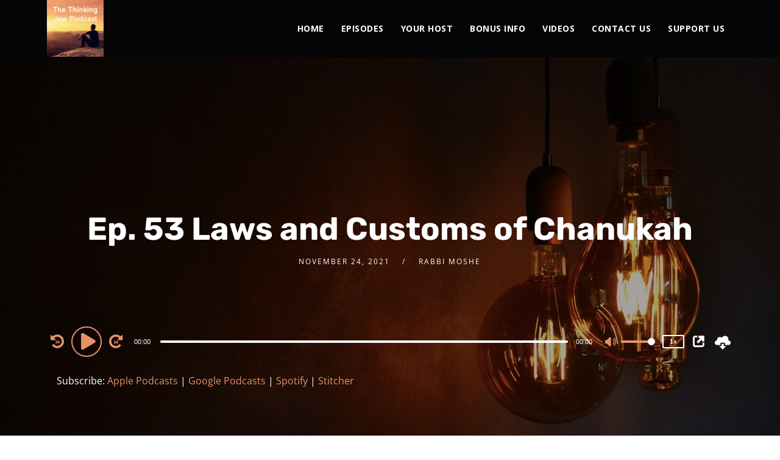

--- FILE ---
content_type: text/css
request_url: https://thethinkingjew.com/wp-content/themes/tusant-secondline/style.css?ver=6.9
body_size: 37165
content:
/*

Theme Name: Tusant SecondLine
Theme URI: https://tusant.secondlinethemes.com/
Author: SecondLineThemes
Author URI: https://secondlinethemes.com/
Description: Podcast & Music Streaming Theme
Version: 1.3.8
License: GNU General Public License version 3.0
License URI: http://www.gnu.org/licenses/gpl-3.0.html
Tags: right-sidebar, custom-menu, editor-style, featured-images, full-width-template, theme-options, translation-ready
Text Domain: tusant-secondline
*/


/*-----------------------------------------------------------------

[TABLE OF CONTENTS]

01. General CSS Resets
02. Main Styles
	A. Default Styles
	B. Fonts
	C. Transitions
03. Main Containers
04. Page Title
05. Search Form
06. Grids
07. Navigation
08. Flexslider
09. Mobile Navigation
10. Blog Index
11. Blog Post
12. Masonry
13. Filters
14. Sidebar
15. Pagination
16. Buttons
17. Contact Forms
18. Elementor Styles
19. Footer
20. PowerPress, SSP & MediaElements Player
21. prettyPhoto
22. Responsive Styles

-------------------------------------------------------------------*/


/*
============= 01. General CSS Resets =============
*/
article,aside,details,figcaption,figure,footer,header,hgroup,nav,section{display:block}audio,canvas,video{display:inline-block}.bypostauthor,.gallery-caption,.sticky{background:0 0}[hidden],audio:not([controls]){display:none}html{font-size:100%;-webkit-text-size-adjust:100%;-ms-text-size-adjust:100%}button,html,input,select,textarea{font-family:sans-serif;color:#222}body{margin:0;}a:focus{outline:dotted thin}a:active,a:hover{outline:0}abbr[title]{border-bottom:0;text-decoration:underline;}b,strong{font-weight:700}blockquote{margin:1em 40px}dfn{font-style:italic}hr{display:block;height:1px;border:0;border-top:1px solid #ccc;margin:1em 0;padding:0}ins{background:#ff9;color:#000;text-decoration:none}mark{background:#ff0;color:#000;font-style:italic;font-weight:700}code,kbd,pre,samp{font-family:monospace,serif;font-size:1em}pre{white-space:pre;white-space:pre-wrap;word-wrap:break-word}q{quotes:none}q:after,q:before{content:"";content:none}small{font-size:85%}sub,sup{font-size:75%;line-height:0;position:relative;vertical-align:baseline}sup{top:-.5em}sub{bottom:-.25em}ol,ul{margin:1em 0;padding:0 0 0 40px}dd{margin:0 0 0 40px}nav ol,nav ul{list-style:none;margin:0;padding:0}img{border:0;-ms-interpolation-mode:bicubic;vertical-align:middle}svg:not(:root){overflow:hidden}figure,form{margin:0}fieldset{border:0;margin:0;padding:0}label{cursor:pointer}legend{border:0;padding:0;white-space:normal}button,input,select,textarea{font-size:100%;margin:0;vertical-align:baseline}button,input{line-height:normal}button,input[type=button],input[type=reset],input[type=submit]{cursor:pointer;-webkit-appearance:button}button[disabled],input[disabled]{cursor:default}input[type=checkbox],input[type=radio]{box-sizing:border-box;padding:0}input[type=search]{-webkit-appearance:textfield;-moz-box-sizing:content-box;-webkit-box-sizing:content-box;box-sizing:content-box}input[type=search]::-webkit-search-cancel-button,input[type=search]::-webkit-search-decoration{-webkit-appearance:none}button::-moz-focus-inner,input::-moz-focus-inner{border:0;padding:0}textarea{overflow:auto;vertical-align:top;resize:vertical}input:invalid,textarea:invalid{background-color:#f0dddd}table{border-collapse:collapse;border-spacing:0}td{vertical-align:top}.chromeframe{margin:.2em 0;background:#ccc;color:#000;padding:.2em 0}.ir{display:block;border:0;text-indent:-999em;overflow:hidden;background-color:transparent;background-repeat:no-repeat;text-align:left;direction:ltr}.ir br{display:none}.hidden{display:none!important;visibility:hidden}.visuallyhidden{border:0;clip:rect(0 0 0 0);height:1px;margin:-1px;overflow:hidden;padding:0;position:absolute;width:1px}.visuallyhidden.focusable:active,.visuallyhidden.focusable:focus{clip:auto;height:auto;margin:0;overflow:visible;position:static;width:auto}.invisible{visibility:hidden}.clearfix-slt:after,.clearfix-slt:before{content:"";display:table}.clearfix-slt:after{clear:both}.lt-ie8 .clearfix-slt{visibility:hidden;width:0;height:0;clear:both}


/*
============= 02. Main Styles =============
*/

/* ---------- A. Default Styles ---------- */

body {
	background:#282828;
}

a {
	color:#4145ee;
}

a:hover {
	color:#050505;
}

img {
	max-width:100%;
}
body iframe {
	border:none;
	max-width: 100%;
}

.wpb_gmaps_widget .wpb_wrapper {
	padding:0px !important;
}

.pp_gallery {
	display:none !important;
}
body a img, body a {
	outline:none !important;
	text-decoration:none;
}
p {
	padding-top:0px;
	margin:0px;
}
p, ul, ol {
	margin-bottom: 25px;
}
ul, ol {
	margin-left:8px;
	padding-left:16px;
}
img {
	max-width: 100%;
	width:auto;
}
.secondline-featured-img-single-show img, .secondline-themes-feaured-image img, .secondline-featured-img-single img, body .sidebar img, footer img {
    height: auto;
}
video, audio {
	max-width:100%;
}
.alignnone, .alignleft, .alignright, .aligncenter {
	max-width:100% !important;
}
.alignright {
	float:right;
	margin:0 0 15px 25px;
}
.alignleft {
	float:left;
	margin:0px 25px 15px 0px;
}

body hr {
	background:#3e3e3e;
	height:2px;
	border:none;
	margin:35px 0px 40px 0px;
}
.aligncenter {
	text-align:center;
	margin:0px auto 20px auto;
	display:block;
}
blockquote {
	border-left: 4px solid #1cb752;
    margin-left: 0;
    margin-right: 0;
    padding-left: 30px;
    line-height: 1.8;
    background: rgba(0, 0, 0, 0.65);
    padding-top: 25px;
    padding-bottom: 25px;
    padding-right: 30px;
}

body blockquote p:last-child {
    margin-bottom: 0;
}

blockquote a:hover, blockquote a {
	color:#666666;
}
blockquote.alignleft, blockquote.alignright {
	width:32%;
	float:left;
	border-left:none;
	border-top:4px solid #666666;
	padding:15px 15px 0px 15px;
	margin-bottom:0px;
}
blockquote.alignright {
	float:right;
}
table {
	background:#000;
	border-collapse: separate;
	border-spacing: 0;
	margin: 0 0 2em;
	max-width: 100%;
	border-left:1px solid #eaeaea;
	border-top:1px solid #eaeaea;
}

th, td {
	color:#848484;
	border: 1px solid #eaeaea;
}
table th {
	background:#000;
	color: #fff;
}
table caption, table th, table td {
	font-weight: normal;
	text-align: left;
}
table th {
	border-width: 0 1px 1px 0;
	font-weight: 700;
}
table td {
	border-width: 0 1px 1px 0;
}
table tr th, table tr td {
	padding: 8px 12px;
}

pre h1, pre h2, pre h3, pre h4, pre h5, pre h6 {
	color: #010101;
}


/* Gutenberg Styles Addition */

#main-container-secondline .wp-block-pullquote {
	border-left: none;
	padding: 0;
}

#main-container-secondline hr.wp-block-separator {
	border-bottom: 0;
	margin-right: auto;
	margin-left: auto;
}

#main-container-secondline figure.wp-block-image, #main-container-secondline .wp-block-embed, body #content-slt .wp-block-cover, #content-slt .wp-block-button {
    margin-bottom: 25px;
}

body #main-container-secondline ul.wp-block-gallery {
	margin-bottom: 9px;
}

#main-container-secondline .wp-block-image.is-resized img {
    max-width: 100%;
}

#main-container-secondline table.wp-block-table tbody {
	width: calc(100% - 2px);
}

#main-container-secondline blockquote.wp-block-quote, #main-container-secondline blockquote.wp-block-quote.is-large {
	padding-top: 25px;
	padding-bottom: 25px;
}

@media screen and (min-width: 1600px) {

    body.single #main-container-secondline .alignfull, body.page #main-container-secondline .alignfull {
		margin-left: calc( -99vw / 2 + 100% / 2 );
		margin-right: calc( -99vw / 2 + 100% / 2 );
		width:auto;
		max-width:1000%;
	}

	#main-container-secondline .wp-block-image.alignfull img, #main-container-secondline .wp-block-image.alignwide img {
		max-width: 100%;
	}

	body #main-container-secondline .wp-block-image.alignfull img {
		width: 100%;
	}

    body.single #main-container-secondline .alignwide, body.page #main-container-secondline .alignwide, body.single #main-container-secondline ul.wp-block-gallery.alignwide, body.page #main-container-secondline ul.wp-block-gallery.alignwide {
		margin-left:calc(25% - 25vw) !important;
		margin-right:calc(25% - 25vw) !important;
		width:auto;
		max-width:1000%;
    }

	#main-container-secondline #main-container-slt .alignwide, #main-container-secondline #main-container-slt .alignfull {
		margin-left: auto;
		margin-right: auto;
	}
}

@media screen and (min-width: 768px) and (max-width: 1599px) {

    body.single #main-container-secondline .alignfull, body.page #main-container-secondline .alignfull {
		margin-left: calc( -98vw / 2 + 100% / 2 );
		margin-right: calc( -98vw / 2 + 100% / 2 );
		width:auto;
		max-width:1000%;
	}

	#main-container-secondline .wp-block-image.alignfull img, #main-container-secondline .wp-block-image.alignwide img {
		max-width: 100%;
	}

    body.single  #main-container-secondline .alignwide,
	body.page #main-container-secondline .alignwide,
	body.single #main-container-secondline ul.wp-block-gallery.alignwide,
	body.page #main-container-secondline ul.wp-block-gallery.alignwide	{
		margin-left:calc(25% - 25vw) !important;
		margin-right:calc(25% - 25vw) !important;
		width:auto;
		max-width:1000%;
    }
}

@media screen and (max-width: 767px) {

    body.single #main-container-secondline .alignfull,
	body.page #main-container-secondline .alignfull	{
		margin-left: calc( -95vw / 2 + 100% / 2 );
		margin-right: calc( -95vw / 2 + 100% / 2 );
		width:auto;
		max-width:1000%;
	}

	#main-container-secondline .wp-block-image.alignfull img, #main-container-secondline .wp-block-image.alignwide img {
		max-width: 100%;
	}

    body.single #main-container-secondline .alignwide,
	body.page #main-container-secondline .alignwide,
	body.single #main-container-secondline ul.wp-block-gallery.alignwide,
	body.page #main-container-secondline ul.wp-block-gallery.alignwide {
		margin-left:calc(25% - 25vw) !important;
		margin-right:calc(25% - 25vw) !important;
		width:auto;
		max-width:1000%;
    }
}

body #main-container-secondline .wp-block-audio audio {
	opacity: 1;
}

body #main-container-secondline #main-container-slt .alignfull, body #main-container-secondline #main-container-slt .alignwide {
	margin-left: -3% !important;
	margin-right: -3% !important;
}

ul.wp-block-gallery {
    margin-left: 0;
    padding-left: 0;
}

body #main-container-secondline .wp-block-audio.alignfull audio {
	width: 100%;
}

body #main-container-secondline .wp-block-gallery .blocks-gallery-item figcaption {
    width: calc(100% - 20px);
}

body #content-slt .wp-block-image img {
    max-width: 80%;
}

body #content-slt  .wp-block-image.alignwide img {
    max-width: 90%;
}

body #content-slt .wp-block-image.alignwide {
    text-align:center;
}

body #content-slt .wp-block-image .alignright {
	text-align: right;
}

#content-slt hr.wp-block-separator {
    max-width: 20%;
}

#content-slt hr.wp-block-separator.is-style-wide {
    max-width: 100%;
}

#content-slt hr.wp-block-separator.is-style-dots {
    max-width: 100%;
    border-bottom: 2px dotted #3e3e3e;
    background: transparent;
}

#content-slt a.wp-block-button__link {
    background-color: #1cb752;
	line-height: 1;
    border: none;
    text-align: center;
    display: inline-block;
    border-radius: 30px;
    width: auto;
    padding: 21px 29px;
    font-weight: 700;
    text-transform: uppercase;
    color: #ffffff;
    font-size: 14px;
    letter-spacing: 1px;
    font-family: 'Open Sans', serif;
}

#content-slt a.wp-block-button__link:hover {
    background-color: #1cca5a;
}

body #content-slt .wp-block-cover-image.alignleft, body #content-slt .wp-block-cover-image.alignright, body #content-slt .wp-block-cover.alignleft, body #content-slt .wp-block-cover.alignright {
	width: auto;
}

body .wp-block-quote__citation,
body .wp-block-quote cite,
body .wp-block-quote footer,
body .wp-block-audio figcaption,
body figcaption,
body .wp-block-pullquote .wp-block-pullquote__citation,
.wp-block-pullquote cite,
.wp-block-pullquote footer,
body .wp-block-image figcaption,
body .wp-block-embed figcaption {
	color: #dcdcdc;
	text-transform: none;
	font-style: italic;
}

body #content-slt .wp-block-image figcaption {
    max-width: 80%;
}

body #content-slt .wp-block-image .alignright img, body #content-slt .wp-block-image .alignleft img,
body #content-slt .wp-block-image .alignright figcaption, body #content-slt .wp-block-image .alignleft figcaption {
	max-width: 100%;
}

body #content-slt .wp-block-image.alignwide figcaption, body #content-slt .wp-block-image.alignfull figcaption, body #content-slt .wp-block-image.aligncenter figcaption  {
    max-width: initial;
}

body pre.wp-block-preformatted {
    white-space: initial;
}

body #content-slt .wp-block-image figure.aligncenter figcaption {
    max-width: 100%;
}

body .wp-block-embed-twitter { 
    width: auto !important;
}

body #content-slt .wp-block-image img {
    height: auto !important;
}


/* ---------- B. Fonts ---------- */
body, body input, body textarea, select, body label.wpforms-field-sublabel, body label.wpforms-field-label {
	line-height: 1.8;
	font-size:16px;
	color:#dcdcdc;
	font-family: 'Open Sans', sans-serif;
}

h1, h2, h3, h4, h5, h6 {
	-ms-word-wrap: break-word;
	word-wrap: break-word;
	padding:0px;
	color:#ffffff;
	margin:0px 0px 15px 0px;
	line-height:1.4;
	font-family:'Rubik', serif;
	font-weight:700;
}

body .elementor-widget-heading .elementor-heading-title {
    line-height: 1.3;
}

h1 {
	font-size:40px;
	line-height:1.2;
}
h2 {
	font-size:26px;
}
h3 {
	font-size:24px;
}
h4{
	font-size:20px;
}
h5 {
	font-size:18px;
}
h6 {
	font-size:16px;
}

/* ---------- C. Transitions ---------- */
select,
.sf-menu li.highlight-button a:before,
.mobile-menu-icon-slt,
a, input, textarea {
	transition-duration: 250ms;
	transition-property: color, background-color, opacity, border;
	transition-timing-function: ease-in-out;
}

#main-container-secondline input#submit,
#main-container-secondline button.button,
ul.secondline-filter-button-group li,
.flex-control-paging li a,
ul.blog-single-social-sharing li a:before,
footer#site-footer a,
.tp-thumbs.custom .tp-thumb, .secondline-mini-banner-icon,
.pp_contract:after, .pp_expand:after,
a.pp_close:before, a.pp_close:after, a.pp_previous:before, a.pp_next:before,
.secondline-page-nav span, .secondline-page-nav a,
.secondline-page-nav a:hover, .secondline-page-nav span, #content-slt ul.page-numbers li a:hover, #content-slt ul.page-numbers li span.current,
.sf-menu a:before,
#show-post-title-meta-container #secondline-show-icons li i:hover, #show-post-title-meta-container #secondline-show-icons li i,
body #main-container-secondline .mejs-container .mejs-controls .mejs-playpause-button,
body #main-container-secondline .mejs-button.mejs-jump-forward-button button:before, body #main-container-secondline .mejs-button.mejs-skip-back-button button:before,
#content-slt ul.products h2.woocommerce-loop-category__title,
#content-slt ul.products h2.woocommerce-loop-product__title,
#content-slt ul.products h2.woocommerce-loop-category__title,
#content-slt ul.products h2.woocommerce-loop-product__title {
	transition-duration: 250ms;
	transition-property: all;
	transition-timing-function: ease-in-out;
}

#main-nav-mobile .secondline-themes-social-icons a,
#secondline-inline-icons .secondline-themes-social-icons a,
#logo-slt img,
.sf-menu a,
#secondline-shopping-cart-count a {
	transition-duration: 250ms;
	transition-property:  padding-top, padding-bottom, color, background-color, width;
	transition-timing-function: ease-in-out;
}

header#masthead-slt:after {
	transition-duration: 350ms;
	transition-property: all;
	transition-timing-function: ease-in-out;
}
header#masthead-slt {
	transition-duration: 350ms;
	transition-property: background;
	transition-timing-function: ease-in-out;
}

.no-hover-transition {
	transition-duration: 0ms;
	transition-property: all;
	transition-timing-function: ease-in-out;
}

/* Animation For Menus */
@keyframes SLTMoveUp {
	from { }
	to { transform: translateY(0px); opacity: 1;  }
}

@keyframes SLTMoveOut {
	from { visibility:visible; opacity:1; }
	to {  opacity: 0; visibility:hidden; }
}

li.sfHover ul.sf-mega, li.sfHover ul.sub-menu {
	transform: translateY(20px);
	opacity:0;
	animation-duration:250ms;
	animation-name: SLTMoveUp;
	animation-timing-function: ease-in-out;
	animation-fill-mode: forwards;
}

body #secondline-themes-header-search-icon.hide-search-icon-slt #panel-search-secondline {
	animation-duration:200ms;
	animation-name: SLTMoveOut;
	animation-timing-function: ease-in-out;
	animation-fill-mode: forwards;
}

body #secondline-themes-header-search-icon.active-search-icon-slt #panel-search-secondline {
	transform: translateY(20px);
	visibility:visible;
	animation-duration:250ms;
	animation-name: SLTMoveUp;
	animation-timing-function: ease-in-out;
	animation-fill-mode: forwards;
}
body #panel-search-secondline {
	visibility: hidden;
	z-index:5;
	opacity: 0;
}


/*
============= 03. Main Containers =============
*/
/* ---------- A. Main Styles ---------- */
.width-container-slt {
	width:1400px;
	margin: 0 auto;
	position:relative;
	padding:0px;
}

footer#site-footer.secondline-themes-footer-full-width .width-container-slt,
.secondline-themes-page-title-full-width #page-title-slt .width-container-slt,
.secondline-themes-header-full-width header#masthead-slt .width-container-slt {
	width:auto;
	padding-right:40px;
	padding-left:40px;
}

.secondline-themes-header-float #masthead-slt {
    position: absolute;
}

@media only screen and (min-width: 960px) {
.secondline-themes-header-full-width-no-gap.secondline-themes-header-cart-width-adjustment header#masthead-slt .width-container-slt,
.secondline-themes-header-full-width.secondline-themes-header-cart-width-adjustment header#masthead-slt .width-container-slt {
	padding-right:0px;
}
}

.secondline-themes-header-full-width-no-gap header#masthead-slt .width-container-slt {
	width:auto;
	padding-right:20px;
}

#page-title-slt {
	margin-bottom:90px;
}

#content-slt {
	position:relative;
	padding-bottom:120px;
}

body.single-secondline_shows #content-slt {
    padding-bottom: 90px;
    padding-top: 90px;
}

#main-container-slt {
	float:left;
	width:67%;
	position:relative;
}

.sidebar {
	float:right;
	width:27%;
	word-break: break-word;
}

#error-page-index {
    text-align: center;
}

body #content-slt #error-page-index .search-form {
    margin: 50px auto 0 auto;
}




/* Responsive Sidebar Styles */
.sidebar.secondline-themes-mobile-sidebar {
	float:none;
	width:90%;
	margin:0 5%;
}

.sidebar.secondline-themes-mobile-sidebar .widget {
	margin-top:90px;
}

.sidebar.secondline-themes-mobile-sidebar .sidebar-divider-slt {
	height:20px;
}

.disable-sidebar-post-secondline #main-container-slt {
	width:100%;
}
.disable-sidebar-post-secondline .sidebar{
	display:none;
}

.left-sidebar-slt #main-container-slt {
	float:right;
}
.left-sidebar-slt .sidebar {
	float:left;
}




#bread-crumb-container ul#breadcrumbs-slt {
	padding:0px;
	list-style:none;
	font-size: 16px;
	font-weight: 400;
	font-family: 'Open Sans';
    color: #ffffff;
    margin: 0 auto;
    margin-top: 35px;
    display: table;
}

#bread-crumb-container {
    position: static;
    text-align: center;
    width: 100%;
}

.breadcrumbs-tusant {
    z-index: 999;
}


#bread-crumb-container ul#breadcrumbs-slt li {
	margin:0px;
	padding:0px;
	float:left;
}
#bread-crumb-container ul#breadcrumbs-slt li:after {
	content:'\f105';
	font-family: "Font Awesome\ 5 Free";
	font-weight: 900;
	opacity:1;
    display: inline-block;
	padding:0px 16px 0 17px;
    margin: -5px 0;
	position:relative;
    font-size: 90%;
	top: 0;
	color:#fff;
}


#bread-crumb-container ul#breadcrumbs-slt li a:hover {
    color: #ffffff;
}


#bread-crumb-container ul#breadcrumbs-slt li:last-child:after, #bread-crumb-container ul#breadcrumbs-slt li.home { display:none !important; }

#bread-crumb-container ul#breadcrumbs-slt a {
	color: #fd5b44;
	display:inline-block;
}



/* ---------- B. Header ---------- */

header#masthead-slt  {
	-webkit-font-smoothing:subpixel-antialiased;
}

.secondline-disable-header-per-page #secondline-themes-header-position, .secondline-disable-header-per-page #secondline-header-page-builder {
	display:none;
}

.secondline-disable-footer-per-page footer#site-footer, .secondline-disable-footer-per-page #tusant-footer-page-builder {
	display:none;
}

#tusant-footer-page-builder {
    max-width: 100%;
    overflow-x: hidden;
}

.secondline-themes-transparent-header #secondline-themes-header-position {
	position:absolute;
	width:100%;
	z-index:50;
}

#secondline-themes-header-position {
	width:100%;
}

.secondline-themes-transparent-header header#masthead-slt {
	background-color:transparent;
	box-shadow: none;
	-webkit-font-smoothing:antialiased;
}

.secondline-themes-transparent-header header#masthead-slt .sf-menu ul {
	-webkit-font-smoothing:subpixel-antialiased;
}

header#masthead-slt:after {
	display:none;
	height:1px;
	content:'';
	width:100%;
	position:absolute;
	margin-bottom:-1px;
	background:transparent;
	z-index:1;
}
.secondline-themes-transparent-header .secondline-fixed-scrolled header#masthead-slt:after {
	display:none;
}

header#masthead-slt .width-container-slt.secondline-themes-logo-container {
	z-index:50;
}

.secondline-themes-transparent-header .secondline-fixed-scrolled header#masthead-slt,
header#masthead-slt {
	z-index:999;
	position:relative;
	width:100%;
}

.secondline-fixed-scrolled header#masthead-slt {
	border:none;
}

header#masthead-slt h1#logo-slt {
	z-index:55;
	margin:0px;
	padding:0px;
	line-height:1;
	font-size:5px;
	border:none;
	float:left;
}

.secondline-themes-logo-position-right header#masthead-slt h1#logo-slt,
.secondline-themes-logo-position-right h1#logo-slt {
	float:right;
	margin-left:25px;
	margin-right:0px;
}

body .secondline-themes-logo-position-center header#masthead-slt h1#logo-slt,
body .secondline-themes-logo-position-center h1#logo-slt {
	float:none ;
	margin:0 auto ;
	text-align:center ;
}
body .secondline-themes-logo-position-center h1#logo-slt img {
	margin:0 auto ;
}

header#masthead-slt h1#logo-slt a {
	display:block;
}

body #logo-slt img {
	max-width:100%;
}


body.admin-bar .secondline-fixed-scrolled {
	margin-top:32px;
}

.secondline-themes-fixed-logo {
	display:none;
	float:left;
}
.secondline-fixed-scrolled .secondline-themes-fixed-logo {
	display:block;
}

.secondline-fixed-scrolled .secondline-themes-hide-mobile-custom-logo {
	display:none;
}

.secondline-fixed-scrolled .secondline-themes-custom-logo-per-page-hide-default {
		display:block;
}

.secondline-fixed-scrolled .secondline-themes-default-logo-hide.secondline-themes-default-logo {
	display:none;
}

.secondline-themes-custom-logo-per-page-hide-default {
	display:none;
}

#main-nav-mobile .secondline-themes-social-icons {
	display:none;
}
#secondline-inline-icons .secondline-themes-social-icons {
	float:right;
	line-height: 1;
}
#secondline-inline-icons .secondline-themes-social-icons a {
	display:block;
	float:left;
}

#secondline-nav-container {
	float:right;
}

header#masthead-slt.secondline-themes-nav-left #secondline-nav-container {
	float:left;
}

header#masthead-slt.secondline-themes-nav-left h1#logo-slt {
	margin-right:30px;
}

header#masthead-slt.secondline-themes-nav-center #secondline-nav-container {
	width:1015px;
	margin:0 auto;
	float:none;
}
@media only screen and (min-width: 960px) and (max-width: 1300px) {
	header#masthead-slt.secondline-themes-nav-center #secondline-nav-container {
		width:auto;
	}
}
@media only screen and (max-width: 960px) {
	header#masthead-slt.secondline-themes-nav-center #secondline-nav-container {
		width:auto;
	}
}

header#masthead-slt.secondline-themes-nav-center #secondline-nav-container nav#site-navigation {
	display:table;
	margin:0 auto;
}

.secondline-disable-logo-below-per-page header#masthead-slt .secondline-themes-logo-container,
.secondline-disable-logo-below-per-page #header-container-logo-secondline .secondline-themes-logo-container {
	display:none;
}


#secondline-shopping-cart-count i.shopping-cart-header-icon, #secondline-themes-header-search-icon i.fa-search:before {
	position:relative;
	top:-1px;
}

#secondline-themes-header-search-icon.active-search-icon-slt i.fa-search:before {
	content: "\f00d";
	margin-left: 2px;
}

#secondline-themes-header-search-icon i.fa-search {
	cursor:pointer;
}
#secondline-themes-header-search-icon {
	float:right;
	position:relative;
	margin-left:-3px;
}

#secondline-themes-header-cart-icon {
	float:right;
	position:relative;
	margin-left: 8px;
	margin-right: 8px;
}


/*
============= 04. Page Title =============
*/
#page-title-slt {
	background:#f5f5f5;
	padding:160px 0px 160px 0px;
	position:relative;
	text-align:center;
}

#page-title-slt:before {
	position:absolute;
	top:0px;
	left:0px;
	content:"";
	display:block;
	width:100%;
	height:100%;
}

#page-title-slt h1 {
	font-weight:700;
	padding:0px 1px;
	display:inline-block;
	margin:0 auto;
	text-align:center;
	color:#ffffff;
	font-size:52px;
	position:relative;
    text-transform: none;
	z-index:5;
    letter-spacing: 1px;
}

#page-title-slt h1:after {
	content:'';
	bottom:-2px;
	left:0px;
	background:#d3bc6e;
	position:absolute;
	width:100%;
	height:2px;
	display:none;
}

#page-title-slt h4 {
	margin:0 auto;
	margin-top:15px;
	text-align:center;
    color: #e4e4e4;
    font-size: 18px;
    font-weight: 400;
	position:relative;
    font-family: 'Rubik';
	z-index:5;
}

#page-title-slt h4 p {
	margin-bottom:0px;
}

#page-title-slt h4 a, #page-title-slt h4 a:hover {
	color:#e4d3d9;
}


/*
============= 05. Search Form =============
*/
.search-form input.search-field:focus {
	outline:none;
}
.search-form {
	text-align:center;
	margin:0 auto;
}

footer#site-footer .search-form,
#content-slt .search-form {
	margin-left:0px;
}

.search-form input {
	padding:16px 18px;
	margin:0 auto;
	border:none;
}

footer#site-footer .search-form input.search-field {
	background: rgba(0,0,0,0.8);
}

.elementor-section-stretched .search-form {
	max-width:600px;
}

.search-form {
	max-width:400px;
	margin-bottom:30px;
}

.sidebar .search-form input.search-field {
    background-color: rgba(0,0,0,0.8);
    border-color: #565656;
}

body #panel-search-secondline .search-form input.search-field {
	background-color: #fff;
}

.search-form input.search-field {
    background-color: rgba(0,0,0,0.8);
	border:2px solid #565656;
	margin:0px;
	width: calc(100% - 42px);
	padding:16px 20px;
	font-size:14px;
	background-image:url(images/search-icon.png);
	background-position:right 13px;
	background-repeat:no-repeat;
	border-radius:30px;
}

@media screen and (-webkit-min-device-pixel-ratio: 1.5) {
	.search-form input.search-field {background-image: url(images/search-icon@2x.png); background-size:40px 30px;}
}

.search-form button, .search-form input.search-submit {
	display:none;
}





/*
============= 06. Grids =============
*/
.grid2column-secondline, .grid3column-secondline, .grid3columnbig-secondline, .grid4column-secondline, .grid4columnbig-secondline, .grid5column-secondline, .grid6column-secondline {
	float:left;
	margin-right:2%;
	min-height:2px;
 }
.grid2column-secondline {
	width: 49%;
}
.grid3column-secondline {
	width: 32%;
}
.grid3columnbig-secondline {
    width:64%;
}
.grid4column-secondline {
	width: 23.5%;
}
.grid5column-secondline {
	width:18.4%;
}
.grid6column-secondline {
	width:15%;
}

body .lastcolumn-secondline {
	margin-right:0% !important;
}

#secondline-themes-lower-widget-container .widget,
#widget-area-secondline .widget {
	float:left;
	margin-right:4%;
}

.footer-1-slt .widget  {
	width:100%;
	margin-right:0%;
	margin-left:0%;
}
.footer-2-slt .widget  {
	width:48%;
}
.footer-3-slt .widget  {
	width:30.5%;
}
.footer-4-slt .widget  {
	width:22%;
}
.footer-5-slt .widget  {
	width:16.5%;
}

#secondline-themes-lower-widget-container .footer-5-slt .widget:nth-child(5),
#secondline-themes-lower-widget-container .footer-2-slt .widget:nth-child(2),
#secondline-themes-lower-widget-container .footer-3-slt .widget:nth-child(3),
#secondline-themes-lower-widget-container .footer-4-slt .widget:nth-child(4),
#widget-area-secondline .footer-5-slt .widget:nth-child(5n+1),
#widget-area-secondline .footer-2-slt .widget:nth-child(2n+1),
#widget-area-secondline .footer-3-slt .widget:nth-child(3n+1),
#widget-area-secondline .footer-4-slt .widget:nth-child(4n+1) {
	margin-right:0%;
}

#widget-area-secondline .footer-5-slt .widget:nth-child(5n+2),
#widget-area-secondline .footer-2-slt .widget:nth-child(2n+2),
#widget-area-secondline .footer-3-slt .widget:nth-child(3n+2),
#widget-area-secondline .footer-4-slt .widget:nth-child(4n+2) {
	clear:left;
}


/*
============= 07. Navigation =============
*/
/*** ESSENTIAL STYLES ***/
.sf-menu, .sf-menu * { margin: 0; padding: 0; list-style: none; }
.sf-menu li.menu-item, .sf-menu li.menu-item li { position: relative; }
.sf-menu li.menu-item ul { position: absolute; display: none; top: 100%; left: 0; z-index: 99; }
.sf-menu li.menu-item ul ul { top:0; left:100%; }
.sf-menu > li { float: left; }
.sf-menu li:hover > ul, .sf-menu li.sfHover > ul { display: block; }
.sf-menu a { display: block; position: relative; }
.sf-menu ul ul { top: 0; left: 100%; }


/*** DEFAULT NAVIGATION SKIN ***/
.sf-menu ul{min-width:12em}.sf-menu a{line-height:1;padding:.75em 1em;text-decoration:none;zoom:1;cursor:pointer;color:#13a}.sf-menu li{background:#BDD2FF;white-space:nowrap}.sf-menu ul li{background:#AABDE6}.sf-menu ul ul li{background:#9AAEDB}.sf-menu li.sfHover,.sf-menu li:hover{background:#CFDEFF}.sf-arrows .sf-with-ul{padding-right:2.5em}.sf-arrows .sf-with-ul:after{content:'';position:absolute;top:50%;right:1em;margin-top:-3px;height:0;width:0;border:5px solid transparent;border-top-color:#dFeEFF;border-top-color:rgba(255,255,255,.5)}.sf-arrows>.sfHover>.sf-with-ul:after,.sf-arrows>li:hover>.sf-with-ul:after,.sf-arrows>li>.sf-with-ul:focus:after{border-top-color:#fff}.sf-arrows ul .sf-with-ul:after{margin-top:-5px;margin-right:-3px;border-color:transparent transparent transparent #dFeEFF;border-left-color:rgba(255,255,255,.5)}.sf-arrows ul .sfHover>.sf-with-ul:after,.sf-arrows ul li:hover>.sf-with-ul:after,.sf-arrows ul li>.sf-with-ul:focus:after{border-left-color:#fff}

.sf-menu li.menu-item:last-child ul, .sf-menu li.menu-item:last-child ul ul {  left: auto; right:18px; }
.sf-menu ul li.menu-item:last-child ul {  left: 100%; right:18px; }
.secondline-themes-nav-center .sf-menu li.menu-item:last-child ul,
.secondline-themes-nav-left .sf-menu li.menu-item:last-child ul {
	left: 0; right:auto;
}

.secondline-themes-nav-center .sf-menu ul ul,
.secondline-themes-nav-left .sf-menu ul ul,
.sf-menu li.menu-item:last-child ul ul {  left: 100%; right:auto; }

.sf-menu .menu-item-language .submenu-languages {
	position:absolute;
}

/* NEW THEME SKIN */
.sf-menu li, .sf-menu ul li, .sf-menu ul ul li, .sf-menu li:hover, .sf-menu li.sfHover {
	background:none;
}

nav#secondline-themes-right-navigation {
	float:right;
}
nav#secondline-themes-right-navigation ul {
	list-style:none;
	margin:0px;
	padding:13px 0px 0px 0px;
	float:right;
}

nav#secondline-themes-right-navigation ul li a {
	display:inline-block;
	font-size:14px;
	font-weight:500;
	font-family:'Open Sans', serif;
	line-height:1;
	padding:14px 19px;
	color:#050505;
	border:3px solid rgba(225,43,95, 0.7);
}

nav#secondline-themes-right-navigation ul li a:hover {
	border-color:#050505;
}

nav#secondline-themes-right-navigation ul li a i {
	padding-right:5px;
}


.sf-menu a:hover:before, .sf-menu li.sfHover a:before, .sf-menu li.current-menu-item a:before {
	opacity:0;
	background:#888888;
	width:0%;
    width: calc(100% - 40px);
}

.sf-menu ul a:before {
    display: none;
}

.sf-menu a:before {
	content:"";
	display:block;
	position:absolute;
	left:0px;
	margin-top:19px;
	height:2px;
	background:#888888;
	opacity:0.5;
	width:0px;
	margin-left:20px;
}

.sf-menu.sf-arrows a.sf-with-ul:before {
    margin-left: 15px;
}

.sf-menu li.divider {
	margin-left:10px;
	padding-left:10px;
}

.sf-menu li.divider:after {
	content:'';
	position:absolute;
	bottom:28px;
	left:0px;
	height:24px;
	width:1px;
	background:rgba(255,255,255, 0.26);
}

.sf-menu li.highlight-button a:before {
	height:40px;
	margin-top:-23px;
	border-radius:30px;
}

h2.mega-menu-heading, nav#site-navigation {
    font-weight: 500;
	font-family: 'Open Sans', sans-serif;
	letter-spacing: 0px;
	text-transform:none;
}

.mobile-menu-icon-slt {
	color:#707070;
	padding:41px 0px 41px 10px;
	margin:0 auto;
	float:right;
	font-size:18px;
	line-height:1;
}

#secondline-inline-icons .secondline-themes-social-icons a {
	color:#707070;
	font-size:13px;
	padding:44px 15px;
}

.sf-menu a {
	line-height:1;
    text-transform: uppercase;
	color:#292935;
	font-size:16px;
	padding:27px 15px;
    letter-spacing: 1px;
    font-weight: 700;
}

.secondline-themes-nav-cart-icon-off #secondline-shopping-cart-toggle,
.secondline-themes-search-icon-off #secondline-themes-header-search-icon {
	display:none !important;
}


#secondline-themes-header-search-icon:hover i.fa-search,
#secondline-themes-header-search-icon.active-search-icon-slt i.fa-search,
#secondline-inline-icons .secondline-themes-social-icons a:hover,
.mobile-menu-icon-slt:hover,
.sf-menu a:hover, .sf-menu li.sfHover a, .sf-menu li.current-menu-item a {
	color:#4145ee;
	background:none;
}


#secondline-inline-icons .secondline-themes-social-icons a:hover {
	background:none;
}


/* Banner Icon */
.secondline-mini-banner-icon {
	position:absolute;
	top:8px;
	right:9px;
	line-height:1;
	padding:4px 7px 3px 7px;
	font-size:9px;
	border-radius:20px;
	background:#4145ee;
	color:#ffffff;
}

.sf-menu li li .secondline-mini-banner-icon {
	font-size:8px;
	top:14px;
	right:0px;
}
.sf-menu li .sf-mega h2 .secondline-mini-banner-icon {
	top:22px;
	right:0px;
}

.sf-menu li .sf-mega .secondline-mini-banner-icon {
	top:14px;
	right:0px;
}

/* Fix for divider */
#secondline-checkout-basket,
#panel-search-secondline,
.sf-menu ul {
	border-top:2px solid #d3bc6c;
	font-weight:700;
	font-family: 'Rubik', sans-serif;
	box-shadow: 0px 5px 5px rgba(0,0,0, 0.05);
}

body #panel-search-secondline {
	border-top: 0;
	box-shadow: none;
	position: absolute;
	right: 0;
	padding: 22px 25px 0 25px;
}

body #panel-search-secondline .search-form input.search-field {
	min-width: 220px;
	color: #000;
}


.sf-menu ul:before {
	border-bottom:8px solid #cc5b44;
}

.sf-menu ul ul:before {
	display:none;
}

.sf-menu .sf-mega {
	padding-bottom:0px;
}
.sf-menu .sf-mega  ul {
	padding:0px;
	margin:0px;
	background:none;
	box-shadow:none;
}

.sf-menu li li {
	padding-right:0px;
	padding-left:0px;
}

.sf-menu ul {
	padding:5px 0px 6px 0px;
}

.sf-menu li li a {
	text-transform:none;
	font-size:13px;
	padding:15px 20px 15px 25px;
	border-bottom:1px solid rgba(255,255,255, 0.08);
    font-weight: 400;
}

.secondline-fixed-scrolled .sf-menu li li a {
	padding-top:15px;
	padding-bottom:15px;
}

.deep-level li:last-child a {
	padding-bottom:20px;
}

.deep-level li:last-child a {
	padding-bottom:20px;
}

.sf-menu li li:last-child li:last-child a,
.sf-mega li:last-child li:last-child li:last-child a,
.sf-mega li:last-child li:last-child a,
.sf-menu li li:last-child a {
	border:none;
}

.sf-menu li li:last-child li a,
.sf-mega li:last-child li a {
	border-bottom:1px solid rgba(255,255,255, 0.08);
}

.sf-menu li.sfHover li a,
.sf-menu li.sfHover li.sfHover li a,
.sf-menu li.sfHover li.sfHover li.sfHover li a,
.sf-menu li.sfHover li.sfHover li.sfHover li.sfHover li a,
.sf-menu li.sfHover li.sfHover li.sfHover li.sfHover li.sfHover li a {
	background:none;
	color:#888888;
}

#secondline-checkout-basket ul#secondline-cart-small li h6,
#secondline-checkout-basket .secondline-sub-total span.total-number-add,
.sf-menu li.sfHover li a:hover, .sf-menu li.sfHover li.sfHover a,
.sf-menu li.sfHover li li a:hover, .sf-menu li.sfHover li.sfHover li.sfHover a,
.sf-menu li.sfHover li li li a:hover, .sf-menu li.sfHover li.sfHover li.sfHover a:hover, .sf-menu li.sfHover li.sfHover li.sfHover li.sfHover a,
.sf-menu li.sfHover li li li li a:hover, .sf-menu li.sfHover li.sfHover li.sfHover li.sfHover a:hover, .sf-menu li.sfHover li.sfHover li.sfHover li.sfHover li.sfHover a,
.sf-menu li.sfHover li li li li li a:hover, .sf-menu li.sfHover li.sfHover li.sfHover li.sfHover li.sfHover a:hover, .sf-menu li.sfHover li.sfHover li.sfHover li.sfHover li.sfHover li.sfHover a {
	color:#3f3f3f;
	background:rgba(0,0,0, 0);

}


/* Font Awesome Icon Spacing */
.sf-menu i {
	line-height:1;
	margin-right:6px;
	font-size:90%;
	position:relative;
	margin-bottom:-2px;
	margin-top:-2px;
}
.sf-menu li li i {
	font-size:95%;
}
.sf-mega li h2 i {
	margin-right:8px;
}

/* Sub-menu Arrows */
.sf-arrows .sf-with-ul {
	padding-right: 30px;
}
.sf-arrows .sf-with-ul:after {
	font-weight:900;
	font-style:normal;
	font-family: "Font Awesome\ 5 Free";
	border:none;
	content:"\f107";
	font-size:12px;
	top: 50%;
	right: 24px;
	margin-top:-6px;
}
.sf-arrows ul .sf-with-ul:after {
	font:normal normal normal 10px/1 "Font Awesome\ 5 Free";
	font-weight: 900;
	content:"\f105";
    margin-top: -6px;
    right: 25px;
    font-size: 13px;
}

/* Dark and Light Navigation */
@media only screen and (min-width: 959px) {

	.secondline_themes_force_dark_navigation_color .secondline-fixed-scrolled .sf-menu li.highlight-button a,
	.secondline_themes_force_light_navigation_color .secondline-fixed-scrolled .sf-menu li.highlight-button a {
		color:#ffffff;
	}

	.secondline_themes_force_light_navigation_color .sf-menu a {
		color:#ffffff;
	}

	.secondline_themes_force_light_navigation_color  .sf-menu li.highlight-button a:hover,
	.secondline_themes_force_light_navigation_color  .sf-menu li.highlight-button a {
		color:#232323;
	}
	.secondline_themes_force_light_navigation_color  .sf-menu li.highlight-button a:hover:before,
	.secondline_themes_force_light_navigation_color  .sf-menu li.highlight-button a:before {
		background:#ffffff;
		color:#000000;
	}

	.secondline_themes_force_light_navigation_color #secondline-themes-header-search-icon i.fa-search,
	.secondline_themes_force_light_navigation_color #secondline-themes-header-search-icon:hover i.fa-search,
	.secondline_themes_force_light_navigation_color #secondline-themes-header-search-icon.active-search-icon-slt i.fa-search,
	.secondline_themes_force_light_navigation_color #secondline-inline-icons .secondline-themes-social-icons a:hover,
	.secondline_themes_force_light_navigation_color #secondline-shopping-cart-count a.secondline-count-icon-nav:hover,
	.secondline_themes_force_light_navigation_color .sf-menu a:hover,
	.secondline_themes_force_light_navigation_color .sf-menu li.sfHover a,
	.secondline_themes_force_light_navigation_color .sf-menu li.current-menu-item a {
		color:#ffffff;
	}


	.secondline_themes_force_light_navigation_color #secondline-inline-icons .secondline-themes-social-icons a {
		color:#ffffff;
	}

	.secondline_themes_force_dark_navigation_color .sf-menu a {
		color:#000000;
	}

	.secondline_themes_force_dark_navigation_color .sf-menu li.highlight-button a:hover,
	.secondline_themes_force_dark_navigation_color  .sf-menu li.highlight-button a {
		color:#ffffff;
	}
	.secondline_themes_force_dark_navigation_color  .sf-menu li.highlight-button a:hover:before,
	.secondline_themes_force_dark_navigation_color  .sf-menu li.highlight-button a:before {
		background:#000000;
		color:#ffffff;
	}

	.secondline_themes_force_dark_navigation_color #secondline-themes-header-search-icon i.fa-search,
	.secondline_themes_force_dark_navigation_color #secondline-themes-header-search-icon:hover i.fa-search,
	.secondline_themes_force_dark_navigation_color #secondline-themes-header-search-icon.active-search-icon-slt i.fa-search,
	.secondline_themes_force_dark_navigation_color #secondline-inline-icons .secondline-themes-social-icons a:hover,
	.secondline_themes_force_dark_navigation_color #secondline-shopping-cart-count a.secondline-count-icon-nav:hover,
	.secondline_themes_force_dark_navigation_color .sf-menu a:hover,
	.secondline_themes_force_dark_navigation_color .sf-menu li.sfHover a,
	.secondline_themes_force_dark_navigation_color .sf-menu li.current-menu-item a {
		color:#000000;
	}



	.secondline_themes_force_dark_navigation_color #secondline-inline-icons .secondline-themes-social-icons a {
		color:#000000;
	}
}

/*
============= 08. FlexSlider =============
*/
/* RESETS */
.flex-container a:hover, .flex-slider a:hover, .flex-container a:focus, .flex-slider a:focus { outline: none; }
.slides, .slides > li, .flex-control-nav, .flex-direction-nav { margin: 0;  padding: 0; list-style: none; }
.flex-pauseplay span { text-transform: capitalize; }
/* BASE STYLES */
.flexslider { margin: 0; padding: 0; }
.flexslider .slides > li {  display: none; -webkit-backface-visibility: hidden; }
.flexslider .slides img { width: 100%; display: block; }
.flexslider .slides:after { content: "\0020";  display: block; clear: both;  visibility: hidden;  line-height: 0;  height: 0; }
html[xmlns] .flexslider .slides { display: block; }
* html .flexslider .slides { height: 1%; }
.no-js .flexslider .slides > li:first-child { display: block;}
.flexslider.secondline-gallery .flex-control-paging li a:after {
    width: 10px;
    height: 10px;
    padding: 4px;
}

/* DEFAULT THEME */
.flexslider { margin: 0; background: none;  border:none; position: relative; zoom: 1; }
.flexslider .slides { zoom: 1; }
.flexslider .slides img { height: auto; }
.flex-viewport { max-height: 2000px; -webkit-transition: all 1s ease;  -moz-transition: all 1s ease;  -ms-transition: all 1s ease;  -o-transition: all 1s ease; transition: all 1s ease; }
.loading .flex-viewport {  max-height: 300px;}
.carousel li { margin-right: 5px; }
.flex-direction-nav { *height: 0;
  }

  .flexslider {
  	-webkit-transform: translateZ(0);
  }
.flex-direction-nav a {
    text-decoration: none;
    display: block;
    position: absolute;
    top: 50%;
    z-index: 10;
    overflow: hidden;
    opacity: 1;
    cursor: pointer;
    font: normal normal normal 14px/1 "Font Awesome\ 5 Free"; font-size: inherit; text-rendering: auto; -webkit-font-smoothing: antialiased; -moz-osx-font-smoothing: grayscale; transform: translate(0, 0);
    font-family: "Font Awesome\ 5 Free"; font-weight: 900; font-style: normal;
    text-align:center;
    border:none;
    margin: -25px 0 0;
    font-size:30px;
    width:45px;
    line-height:50px;
    height:50px;
    color:#ffffff;
    background:none;
	box-shadow: 1px 1px 5px rgba(0,0,0,  0.02);
}
.flexslider .flex-direction-nav a {
	transition-duration: 250ms;
	transition-property: all;
	transition-timing-function: ease-in-out;
}

.flexslider:hover .flex-direction-nav a {
	top:50%;
}

.flex-direction-nav a:hover {
	color:#ffffff;
	opacity:1;
}

.flex-direction-nav a.flex-prev:before {
	content: "\f104";
	position:relative;
	left:-1px;
}

.flex-direction-nav a.flex-next:before {
	content: "\f105";
	position:relative;
	right:-1px;
}

.flex-direction-nav .flex-prev {
	left:0px;
	border-top-right-radius: 3px;
	border-bottom-right-radius: 3px;
}
.flex-direction-nav .flex-next {
	right:0px;
	border-top-left-radius: 3px;
	border-bottom-left-radius: 3px;
}

.flexslider:hover .flex-direction-nav .flex-prev, .flexslider:hover .flex-direction-nav .flex-next {
	opacity: 1;
}
.flex-direction-nav .flex-disabled {
  opacity: 0!important;
  filter: alpha(opacity=0);
  cursor: default;
}
.flex-pauseplay a {
  display: block;
  width: 20px;
  height: 20px;
  position: absolute;
  bottom: 5px;
  left: 10px;
  opacity: 0.8;
  z-index: 10;
  overflow: hidden;
  cursor: pointer;
  color: #000;
}
.flex-pauseplay a:before {
  font-family: "flexslider-icon";
  font-size: 20px;
  display: inline-block;
  content: '\f004';
}
.flex-pauseplay a:hover {
  opacity: 1;
}
.flex-pauseplay a.flex-play:before {
  content: '\f003';
}

.flex-control-nav {
  width: 100%;
  position: absolute;
  bottom: 25px;
  text-align: center;
  z-index:10;
}
.flex-control-nav li {
	margin:0px;
  display: inline-block;
  zoom: 1;
  *display: inline;
  position:relative;
}
.flex-control-paging li {
	width:22px;
	height:10px;
	text-align:center;
}


.flex-control-paging li a {
	width:10px;
	height:10px;
	bottom:0px;
	display: block;
	cursor: pointer;
	text-indent: -9999px;
	position:absolute;
	background:rgba(255,255,255,  0.1);
	border:1px solid #ffffff;
	border-radius: 25px;
}

.flex-control-paging li a:after {
	content:'';
	display:block;
	position:absolute;
	top:-5px;
	left:-5px;
	padding:8px;
	height:100%;
	border-radius:20px;
	width:100%;
	border:1px solid rgba(255,255,255,  0);
}

body .secondline-gallery .flex-control-paging li a:after {
	padding: 4px;
}

.flex-control-paging li a.flex-active {
  background:#fff ;
  border-color:#fff;
}

.flex-control-paging li a.flex-active:after {
	border-color:rgba(255,255,255,  0.6);
}
.flex-control-paging li a.flex-active {
	cursor: default;
}
.flex-control-thumbs {
  margin: 5px 0 0;
  position: static;
  overflow: hidden;
}
.flex-control-thumbs li {
  width: 25%;
  float: left;
  margin: 0;
}
.flex-control-thumbs img {
  width: 100%;
  height: auto;
  display: block;
  opacity: .7;
  cursor: pointer;
  -webkit-transition: all 1s ease;
  -moz-transition: all 1s ease;
  -ms-transition: all 1s ease;
  -o-transition: all 1s ease;
  transition: all 1s ease;
}
.flex-control-thumbs img:hover {
  opacity: 1;
}
.flex-control-thumbs .flex-active {
  opacity: 1;
  cursor: default;
}



/* HOMEPAGE SLIDER */

.secondline-elements-slider-background {
    background-size: cover;
    background-repeat: no-repeat;
}

.slider-background-overlay-color {
	position:absolute;
	width:100%;
	top:0px;
	left:0px;
	height:100%;
	background: -moz-linear-gradient(top, rgba(0,0,0,0) 0%, rgba(0,0,0, 0.4) 100%); /* FF3.6-15 */
	background: -webkit-linear-gradient(top, rgba(0,0,0,0) 0%,rgba(0,0,0, 0.4) 100%); /* Chrome10-25,Safari5.1-6 */
	background: linear-gradient(to bottom, rgba(0,0,0,0) 0%,rgba(0,0,0, 0.4) 100%); /* W3C, IE10+, FF16+, Chrome26+, Opera12+, Safari7+ */
}

.secondline-elements-slider-background {
	background-color:#000000;
	background-repeat: no-repeat;
	background-position:center center;
	background-size: cover;
	position:relative;
}


.slider-content-margins {
	margin-top:80px;
	position:relative;
	z-index:10;
}

.slider-elements-display-table {
	display:table;
	width:100%;
	height:100%;
	overflow:hidden;
}


.slider-content-max-width {
	max-width:90%;
	margin:0 auto;
}

.slider-text-floating-container {
	width:100%;
}

.slider-text-floating-container .podcast-episode img.ssp-player-branding {
	display:none;
}

.slider-category-list span {
	font-size:17px;
	font-weight:700;
	border-bottom:3px solid #39c686;
	display:inline-block;
	margin-right:15px;
	margin-bottom:20px;
	color:#ffffff;
	line-height:1.2;
	text-transform:uppercase;
}
h2.secondline-blog-slider-title {
    color: #ffffff;
    font-size: 42px;
    line-height: 1.5;
    margin-bottom: 8px;
    font-weight: 700;
    text-transform: none;
}
h4.secondline-blog-slider-sub-title {
	font-size:55px;
	color:rgba(255,255,255,  0.56);
	line-height:1.2;
}

h6.secondline-blog-slider-smallest-title {
	font-size:21px;
	letter-spacing:10px;
	text-transform:uppercase;
	font-weight:400;
	color:rgba(255,255,255,  0.56);
	line-height:1.2;
}

.slider-play-icon {
	background: linear-gradient(to bottom, rgba(255,255,255,0.2) 0%,rgba(255,255,255,0) 100%);
	position:absolute;
	top:50%;
	left:50%;
	border-radius:150px;
	text-align:center;
	font-size:20px;
	width:80px;
	height:80px;
	line-height:80px;
	margin-top:-35px;
	margin-left:-40px;
	border:6px solid rgba(255,255,255, 0.45);
	color:#ffffff;
	z-index:10;
}

.slider-play-icon i {
	position:relative;
	left:2px;
	top:-4px;
}

.secondline-elements-slider-background:hover .slider-play-icon {
	border-color:rgba(255,255,255, 0.7);
}


.secondline-themes-post-slider-main  .flex-direction-nav a {
    margin-top: -10px;
}

.secondline_elements_slider_arrow_visiblity_hidden .flex-direction-nav a,
.secondline_elements_slider_dots_visiblity_hidden .flex-control-paging a {
	display:none;
}


.secondline_elements_slider_arrow_visiblity_hover .flex-direction-nav a {
	opacity:0;
}
.secondline_elements_slider_arrow_visiblity_hover:hover .flex-direction-nav a {
	opacity:1;
}


.secondline_elements_slider_dots_visiblity_hover .flex-control-paging li a {
	opacity:0;
}

.secondline_elements_slider_dots_visiblity_hover:hover .flex-control-paging li a {
	opacity:1;
}


.secondline-themes-post-slider-main .flex-direction-nav a {
    font-size:40px;
}

.secondline-themes-slider-video-embed {
	float:right;
	position:relative;
	z-index:20;
}


.secondline-themes-slider-video-embed .wp-video {
	width:100% !important;
	height:auto;
}

.secondline-themes-slider-video-embed p {
	margin:0px;
}


.secondline_animate_in .slider-content-alignment-slt,
.secondline_animate_in .secondline-themes-slider-video-embed,

.secondline_animate_out .slider-content-alignment-slt,
.secondline_animate_out .secondline-themes-slider-video-embed,

.secondline_animate_up .slider-content-alignment-slt,
.secondline_animate_up .secondline-themes-slider-video-embed,

.secondline_animate_down .slider-content-alignment-slt,
.secondline_animate_down .secondline-themes-slider-video-embed,

.secondline_animate_right .slider-content-alignment-slt,
.secondline_animate_right .secondline-themes-slider-video-embed,

.secondline_animate_left .slider-content-alignment-slt,
.secondline_animate_left .secondline-themes-slider-video-embed  {
		animation-delay:  400ms;
		animation-duration: 800ms;
		opacity:0;
		animation-fill-mode: both;
}

li.flex-active-slide.secondline_animate_in .secondline-themes-slider-video-embed,
li.flex-active-slide.secondline_animate_in .slider-content-alignment-slt {
	animation-name: secondlineelementszoomup;
}

li.flex-active-slide.secondline_animate_out .secondline-themes-slider-video-embed,
li.flex-active-slide.secondline_animate_out .slider-content-alignment-slt {
	animation-name: secondlineelementszoomout;
}

li.flex-active-slide.secondline_animate_up .secondline-themes-slider-video-embed,
li.flex-active-slide.secondline_animate_up .slider-content-alignment-slt {
	animation-name: secondlineelementsfadeup;
}

li.flex-active-slide.secondline_animate_down .secondline-themes-slider-video-embed,
li.flex-active-slide.secondline_animate_down .slider-content-alignment-slt {
	animation-name: secondlineelementsfadedown;
}


li.flex-active-slide.secondline_animate_left .secondline-themes-slider-video-embed,
li.flex-active-slide.secondline_animate_left .slider-content-alignment-slt {
	animation-name: secondlineelementsfadeleft;
}


li.flex-active-slide.secondline_animate_right .secondline-themes-slider-video-embed,
li.flex-active-slide.secondline_animate_right .slider-content-alignment-slt {
	animation-name: secondlineelementsfaderight;
}


@keyframes secondlineelementsfadeup {
		0% { opacity: 0; transform: translate3d(0, 20%, 0); }
		100% { opacity: 1; transform: translate3d(0, 0, 0); }
}

@keyframes secondlineelementsfadedown {
		0% { opacity: 0; transform: translate3d(0, -20%, 0); }
		100% { opacity: 1; transform: translate3d(0, 0, 0); }
}

@keyframes secondlineelementsfadeleft {
		0% { opacity: 0; transform: translate3d(10%, 0, 0); }
		100% { opacity: 1; transform: translate3d(0, 0, 0); }
}

@keyframes secondlineelementsfaderight {
		0% { opacity: 0; transform: translate3d(-10%, 0, 0); }
		100% { opacity: 1; transform: translate3d(0, 0, 0); }
}

@keyframes secondlineelementszoomup {
		0% { opacity: 0; transform: scale(1.2); }
		100% { opacity: 1; transform: scale(1);}
}

@keyframes secondlineelementszoomout {
		0% { opacity: 0; transform: scale(0.8); }
		100% { opacity: 1; transform: scale(1);}
}




/*
============= 09. Mobile Navigation =============
*/
span.secondline-mobile-menu-text {
	padding-left:6px;
	position:relative;
	top:-2px;
}


#main-nav-mobile  .secondline-themes-social-icons {
	text-align:center;
	padding:10px 0px;
}
#main-nav-mobile  .secondline-themes-social-icons a  {
	margin-top:8px;
	margin-bottom:8px;
}

#main-nav-mobile  .secondline-themes-social-icons i {
	font-size:100%;
	top:0px;
	margin-bottom:0px;
}
#main-nav-mobile  .secondline-themes-social-icons a {
	border-radius: 30px;
	text-align:center;
	display:inline-block;
	line-height:1;
	margin-left:8px;
	padding:5px;
	font-size:11px;
	min-width:12px;
	background:#2e2e2e;
	color:#ffffff;

}

#main-nav-mobile .secondline-themes-social-icons a:hover {
	background:#888888;
	border-color:#888888;
	color:#ffffff;
}

.mobile-menu-icon-slt {
	cursor:pointer;
	line-height:1;
	display:none;
	text-align:center;
	padding-right:4px;
}

.active-mobile-icon-slt .mobile-menu-icon-slt .fa-bars:before {
	content:"\f00d";
}

.menu-collapser {
	display:none !important;
}
#main-nav-mobile {
	line-height:1.6;
	background:#f9f9f9;
	display:none;
	position:relative;
	width:100%;
	z-index:20;
	box-shadow: 0px 2px 6px rgba(0,0,0, 0.1);
}

@media only screen and (min-width: 1024px){
	#main-nav-mobile {
		display:none !important;
	}
}

#main-nav-mobile .sf-menu li li .secondline-mini-banner-icon,
#main-nav-mobile .sf-menu li .sf-mega h2 .secondline-mini-banner-icon,
#main-nav-mobile .sf-menu li .sf-mega .secondline-mini-banner-icon,
#main-nav-mobile .secondline-mini-banner-icon {
	top:22px;
	right:70px;
}

@media only screen and (min-width: 959px) {
	.secondline_themes_force_light_navigation_color .secondline-mini-banner-icon {background:#ffffff; color:#000000;}
	.secondline_themes_force_dark_navigation_color .secondline-mini-banner-icon {background:#000000; color:#ffffff;}
}

ul.mobile-menu-slt {
    width: 100%;
    margin: 0;
    padding: 0;
    list-style-type: none;
	display:block !important;
}
ul.mobile-menu-slt {
	overflow:hidden;
	list-style-type: none;
	margin: 0 ;
	padding: 0 ;
	width: 100%;
}


ul.mobile-menu-slt {
	list-style-type: none;
	margin: 0;
	padding: 0;
	width: 100%;
}
ul.mobile-menu-slt li {
    position: relative;
    display: inline-block;
}
ul.mobile-menu-slt > li {
	margin-right: -5px;
	border-left: 1px rgba(0,0,0,  0.1);
}
ul.mobile-menu-slt > li:first-child {
	border-left: 0
}
ul.mobile-menu-slt > li:last-child {
	margin-right: 0
}

ul.mobile-menu-slt li a, ul.mobile-menu-slt .sf-mega h2.mega-menu-heading {
    display: block;
	text-transform:none;
	color:#444444;
	font-weight: 700;
	font-size:15px;
	padding:19px 3%;
	margin:0px;
	border:none;
}

body #secondline-fixed-nav header ul.mobile-menu-slt h2.mega-menu-heading a,
ul.mobile-menu-slt .sf-mega h2.mega-menu-heading a, ul.mobile-menu-slt .sf-mega h2.mega-menu-heading {
	min-height:62px;
	line-height:62px;
	margin:0px ;
	padding-top:0px ;
	padding-bottom: 0px ;
	text-transform:none;
}

body #secondline-fixed-nav header ul.mobile-menu-slt h2.mega-menu-heading a,
body header ul.mobile-menu-slt .sf-mega h2.mega-menu-heading a {
	color:#444444;
	font-size:14px;
}
header#masthead-slt.sidebar-header-hidden  ul.mobile-menu-slt .sf-mega li.sf-mega-section, header#masthead-slt.sidebar-header  ul.mobile-menu-slt .sf-mega li.sf-mega-section {
	margin:0px;
	padding:0px;
	width:auto;
	float:none;
}

ul.mobile-menu-slt .sf-mega h2.mega-menu-heading a {
	padding:0px;
	margin:0px;
	border:none !important;
}
ul.mobile-menu-slt li li a {
	padding-left:30px;
}
ul.mobile-menu-slt li li li a {
	padding-left:35px;
}
ul.mobile-menu-slt li li li li a {
	padding-left:40px;
}
ul.mobile-menu-slt a i {
	padding-right:4px;
}

ul.mobile-menu-slt li .sub-collapser {
    background: none;
    position: absolute;
	color: #808080;
    right: 0;
    top: 0;
    width:50px;
    text-align: center;
    z-index: 999;
    cursor: pointer;
	height:62px;
}
ul.mobile-menu-slt.collapsed li .sub-collapser:before {
	position:absolute;
	top:0px;
	left:0px;
	font:normal normal normal 17px/1 "Font Awesome\ 5 Free";
	font-weight: 900;
	border:none;
	content:"\f107";
	text-align:center;
	line-height:62px;
	width:50px;
	background:rgba(78, 77, 77, 0.05);
}
ul.mobile-menu-slt.collapsed li .sub-collapser.expanded {
	transform: rotate(180deg);
}
ul.mobile-menu-slt li .sub-collapser > i {
	display:none;
}
ul.mobile-menu-slt li ul {
	margin: 0;
	list-style-type: none;
}


ul.mobile-menu-slt li ul {
	padding-left:0px;
}
ul.mobile-menu-slt li ul li {
	background:rgba(255,255,255,  0.04);
}
ul.mobile-menu-slt li ul li li:hover {
	background:rgba(255,255,255,  0.04) !important;
}
ul.mobile-menu-slt li > ul {
    display: none;
    position: absolute;
    left: 0;
    top: 100%;
    z-index: 999;
    width: 100%;
}
ul.mobile-menu-slt li > ul > li ul {
    display: none;
    position: absolute;
    left: 100%;
    top: 0;
    z-index: 999;
    width: 100%;
}

ul.mobile-menu-slt.collapsed li {
    display: block;
    width: 100%;
    box-sizing: border-box;

}
ul.mobile-menu-slt.collapsed li a {
    display: block;
    border-bottom: 1px solid rgba(0,0,0,  0.1);
    box-sizing: border-box;
}

ul.mobile-menu-slt.collapsed li > ul {
    display: none;
    position: static;
}




/*
============= 10. Blog & Shows Index =============
*/
.secondline-themes-default-blog-index {
	position:relative;
    border-radius: 6px;
    border: none;
	background: #101010;
}


body .secondline-themes-sticky-post {
	position:absolute;
	top:0;
	right:40px;
	font-family:'Open Sans', serif;
	font-size:12px;
	font-weight:700;
	padding:4px 8px;
	line-height:1;
	letter-spacing:0;
}

body .post-password-form input[type=submit] {
    padding: 17px 26px;
}

#page-title-slt-post-page .flex-control-paging li,
.secondline-themes-default-blog-index .flex-control-paging li {
	width:18px;
}

#page-title-slt-post-page .flex-control-paging li a,
.secondline-themes-default-blog-index .flex-control-paging li a {
	width:8px;
	height:8px;
}
#page-title-slt-post-page .flex-control-paging li a:after,
.secondline-themes-default-blog-index .flex-control-paging li a:after {
	display:none;
}

.secondline-themes-default-blog-index iframe,
.secondline-themes-default-blog-index .wp-video {
	width:100% !important;
	/*height:auto;*/
}


.single-column-slt .secondline-themes-feaured-image {
    float: left;
    width: 20%;
	padding: 2.5% 1.5%;
    border-top-left-radius: 0;
    border-bottom-left-radius: 0;
    border-top-right-radius: 0;
}



.single-column-slt .secondline-blog-content {
    float: left;
    margin-left: -1px;
    width: 68.5%;
    padding-left: 1.5%;
    padding-right: 5%;
    border-bottom-left-radius: 0;
    border-top-right-radius: 4px;
    border-bottom-right-radius: 4px;
    border: 0;
	position: relative;
}

.secondline_elements_post_list_image.single-column-slt .secondline-blog-content {
	width: 90%;
	float:none;
}

@media screen and (min-width: 1025px) {

	.single-column-slt .secondline-themes-default-blog-index {
		display: flex;
		justify-content: space-between;
		padding: 30px;
	}

	.single-column-slt .secondline-themes-default-blog-index .secondline-themes-feaured-image {
		justify-content: center;
		flex-direction: column;
		padding: 0 30px 0 0;
		text-align: center;
		width: auto;
		float:none;
		display: flex;
		min-width: 24%;
		max-width: 250px;
	}

	.single-column-slt .secondline-themes-default-blog-index .secondline-blog-content {
		justify-content: center;
		flex-direction: column;
		padding: 0;
		width: auto;
		float:none;
		display: flex;
		flex-grow: 1;
	}

	body .single-column-slt .secondline-themes-default-blog-index .secondline-blog-content {
		max-width: 65%;
	}

	body .single-column-slt .secondline-themes-default-blog-index.secondline-content-no-img .secondline-blog-content {
		max-width: 88%;
	}
}



.secondline-themes-single-post-main a.more-link {
	position: static;
}

.secondline-themes-single-post-main .secondline-themes-default-blog-index {
    box-shadow: none;
}

.secondline-themes-single-post-main .secondline-blog-content {
    background-color : transparent;
    padding: 0;
    border-radius: 0;
}

.secondline-themes-single-post-main .secondline-blog-content, .secondline-themes-single-post-main .secondline-blog-content h2.secondline-blog-title, .secondline-themes-single-post-main .secondline-blog-content h2.secondline-blog-title a, .secondline-themes-single-post-main .secondline-themes-default-blog-index .secondline-post-meta a, .secondline-themes-single-post-main .secondline-themes-default-blog-index .secondline-post-meta a:hover, .secondline-themes-single-post-main .secondline-themes-default-blog-index .secondline-post-meta, .secondline-themes-single-post-main .secondline-themes-default-blog-index a.more-link, body .secondline-themes-post-slider-main .secondline-post-meta, body .secondline-themes-post-slider-main .secondline-post-meta a {
    color: #fff;
}

.secondline-themes-single-post-main h2.secondline-blog-title {
    font-size: 42px;
    font-weight: 700;
}

.secondline-themes-single-post-main .secondline-themes-default-blog-index .secondline-post-meta a, .secondline-themes-single-post-main .secondline-themes-default-blog-index .secondline-post-meta a:hover, .secondline-themes-single-post-main .secondline-themes-default-blog-index .secondline-post-meta, body .secondline-themes-post-slider-main .secondline-post-meta, body .secondline-themes-post-slider-main .secondline-post-meta a {
    font-size: 14px;
    font-weight: 700;
}

body #main-container-secondline .secondline-themes-single-post-main .mejs-controls .mejs-horizontal-volume-slider .mejs-horizontal-volume-handle {
    top: 14px;
}

body #main-container-secondline .secondline-themes-single-post-main .mejs-controls .mejs-time-rail .mejs-time-handle {
    top: -1px;
}



.secondline-blog-content {
	padding-top: 37px;
    padding-right: 30px;
    padding-bottom: 30px;
    padding-left: 30px;
    border-bottom-left-radius: 4px;
    border-bottom-right-radius: 4px;
    border: 0;
}

body #main-container-secondline .elementor .secondline-themes-default-blog-index.secondline-content-no-img .secondline-blog-content {
    width: 90%;
    max-width: 90%;
}

.secondline-themes-feaured-image {
	position:relative;
	margin-bottom:0;
    border-top-left-radius: 4px;
    border-top-right-radius: 4px;
}

.secondline-themes-default-blog-index.secondline-content-no-img .secondline-blog-content {
    border-top: 0;
    border-radius: 4px;
}

.secondline-themes-feaured-image p {
	margin:0px;
	padding:0px;
}

.blog-meta-category-list {
	margin-bottom:6px;
}

h2.secondline-blog-title {
	color:#ffffff;
	font-size:24px;
	line-height:1.3;
	letter-spacing: 1px;
	margin-bottom:15px;
	font-weight:700;
}

.single-column-slt h2.secondline-blog-title {
    margin-bottom: 3px;
}

h2.secondline-blog-title a {
	color:#ffffff;
}

h2.secondline-blog-title a:hover {
	color:#ffffff;
}


.secondline-post-meta {
	font-family:'Open Sans', serif;
	font-weight:400;
	color:#aaaaaa;
	font-size:12px;
	text-transform: uppercase;
}

.secondline-post-meta a:hover,
.secondline-post-meta a {
	color:#666666;
}

.secondline-themes-blog-excerpt {
	font-weight:400;
	padding-top:22px;
	padding-bottom:25px;
	color: rgba(255, 255, 255, 0.75);
}

body .secondline-themes-blog-excerpt .slt-addon-excerpt {
    word-break: break-word;
}

.secondline-themes-blog-excerpt .podcast-episode .episode-title, body.single-post .podcast-episode .episode-title,
#content-slt .podcast-episode h3.episode-title {
    display: none;
}


.secondline-slt-elementor-post-item .secondline-themes-blog-excerpt {
	padding-bottom: 15px;
}

@media screen and (min-width: 1600px) {
    .secondline-slt-elementor-post-item .secondline-themes-blog-excerpt {
        padding-bottom: 40px;
    }
}

body a.more-link {
    position: static;
    margin: 0 0 34px 0;
    display: inline-block;
}

a.more-link {
	color:#dedede;
	font-weight: 700;
	font-family: Open Sans;
	font-size:12px;
    letter-spacing: 0.5px;
    text-transform: uppercase;
	padding-bottom:2px;
	bottom: 15px;
}

a.more-link i {
	font-size: 14px;
    margin-right: 5px;
}

a.more-link:hover {
	color:#fff;
}


/* Comment */
.blog-floating-comments-viewcount {
	position:absolute;
	bottom:0px;
	right:0px;
	width:100%;

	/* Permalink - use to edit and share this gradient: http://colorzilla.com/gradient-editor/#000000+0,000000+100&0+0,1+100 */
	background: -moz-linear-gradient(top, rgba(0,0,0,0) 0%, rgba(0,0,0, 0.4) 100%); /* FF3.6-15 */
	background: -webkit-linear-gradient(top, rgba(0,0,0,0) 0%,rgba(0,0,0, 0.4) 100%); /* Chrome10-25,Safari5.1-6 */
	background: linear-gradient(to bottom, rgba(0,0,0,0) 0%,rgba(0,0,0, 0.4) 100%); /* W3C, IE10+, FF16+, Chrome26+, Opera12+, Safari7+ */

	padding:40px 0px 22px 0px;
	line-height:1;
	text-align:right;
}

.blog-floating-comments-viewcount span i.fa-comments {
	padding-right:3px;
	opacity:0.9;
}


.secondline-themes-default-blog-index .secondline-post-meta {
    font-family: 'Open Sans', serif;
    color: #c7c7c7;
    font-size: 12px;
    font-weight: 400;
    text-transform: uppercase;
    margin-top: 0;
    margin-left: 1px;
    letter-spacing: 0.5px;
}

body .secondline-themes-post-slider-main .secondline-post-meta {
    font-family: 'Open Sans', serif;
    font-size: 12px;
    font-weight: 400;
    text-transform: uppercase;
}

.secondline-themes-default-blog-index .secondline-post-meta span:after, body .secondline-themes-post-slider-main .secondline-post-meta span:after {
	content: "/";
	display: inline-block;
	margin: 0 12px 0 15px;
}

.secondline-themes-default-blog-index .secondline-post-meta span:last-child:after, body .secondline-themes-post-slider-main .secondline-post-meta span:last-child:after {
	display:none;
}

.secondline-themes-default-blog-index .secondline-post-meta a {
	color:#c7c7c7;
}

.secondline-themes-default-blog-index .secondline-post-meta a:hover {
	color: #ffffff;
}




/* Hover Transitions */
.secondline-themes-feaured-image {
	position:relative;
	text-align:center;
}

body .secondline-themes-feaured-image a {
	display:block;
}

body .secondline-themes-feaured-image img,
body .secondline-themes-feaured-image a,
body #main-container-secondline .secondline-themes-default-blog-index .secondline-themes-feaured-image img {
	transition: all 400ms;
    border-top-right-radius: 4px;
    border-top-left-radius: 4px;
}

body #main-container-secondline .single-column-slt .secondline-themes-feaured-image img,
body #main-container-secondline .single-column-slt .secondline-themes-feaured-image a,
body #main-container-secondline .secondline-themes-default-blog-index .single-column-slt .secondline-themes-feaured-image img {
    border-top-right-radius: 4px;
    border-top-left-radius: 4px;
    border-bottom-right-radius: 4px;
	border-bottom-left-radius: 4px;
}

.single-column-slt .secondline-content-no-img .secondline-blog-content {
    width: 90%;
	padding-left: 5%;
}

.secondline-themes-blog-image-scale .secondline-themes-feaured-image:hover a img {
	transform: scale(1.09);
}

.secondline-themes-blog-image-zoom-grey .secondline-themes-feaured-image:hover a img {
	-webkit-filter: grayscale(100%);
	filter: grayscale(100%);
}


.secondline-themes-blog-image-zoom-sepia .secondline-themes-feaured-image:hover a img {
	-webkit-filter: sepia(50%);
	filter: sepia(50%);
}

.secondline-themes-blog-image-zoom-saturate .secondline-themes-feaured-image:hover a img {
	-webkit-filter: saturate(50%);
	filter: saturate(50%);
}

.secondline-themes-blog-image-zoom-shine .secondline-themes-feaured-image:before {
	position: absolute;
	top: 0;
	left: -75%;
	z-index: 2;
	display: block;
	content: '';
	width: 50%;
	height: 100%;
	background: linear-gradient(to right, rgba(255,255,255,0) 0%, rgba(255,255,255,.3) 100%);
	transform: skewX(-25deg);
}

.secondline-themes-blog-image-zoom-shine .secondline-themes-feaured-image:hover:before {
	animation: shine_slt 1.2s;
}
@-webkit-keyframes shine_slt {
	100% {
		left: 125%;
	}
}
@keyframes shine_slt {
	100% {
		left: 125%;
	}
}



/* SHOWS INDEX */


/* Show Grid & Carousel Styles */

/*! ---------------------------------------------- Flickity v2.0.10 http://flickity.metafizzy.co ---------------------------------------------- */
.flickity-enabled{position:relative}.flickity-enabled:focus{outline:0}.flickity-viewport{overflow:hidden;position:relative;height:100%}.flickity-slider{position:absolute;width:100%;height:100%}.flickity-enabled.is-draggable{-webkit-tap-highlight-color:transparent;tap-highlight-color:transparent;-webkit-user-select:none;-moz-user-select:none;-ms-user-select:none;user-select:none}.flickity-enabled.is-draggable .flickity-viewport{cursor:move;cursor:-webkit-grab;cursor:grab}.flickity-enabled.is-draggable .flickity-viewport.is-pointer-down{cursor:-webkit-grabbing;cursor:grabbing}.flickity-prev-next-button{position:absolute;top:50%;width:44px;height:44px;border:none;border-radius:50%;background:#fff;background:hsla(0,0%,100%,.75);cursor:pointer;-webkit-transform:translateY(-50%);transform:translateY(-50%)}.flickity-prev-next-button:hover{background:#fff}.flickity-prev-next-button:focus{outline:0;box-shadow:0 0 0 5px #09f}.flickity-prev-next-button:active{opacity:.6}.flickity-prev-next-button.previous{left:10px}.flickity-prev-next-button.next{right:10px}.flickity-rtl .flickity-prev-next-button.previous{left:auto;right:10px}.flickity-rtl .flickity-prev-next-button.next{right:auto;left:10px}.flickity-prev-next-button:disabled{opacity:.3;cursor:auto}.flickity-prev-next-button svg{position:absolute;left:20%;top:20%;width:60%;height:60%}.flickity-prev-next-button .arrow{fill:#333}.flickity-page-dots{position:absolute;width:100%;bottom:-25px;padding:0;margin:0;list-style:none;text-align:center;line-height:1}.flickity-rtl .flickity-page-dots{direction:rtl}.flickity-page-dots .dot{display:inline-block;width:10px;height:10px;margin:0 8px;background:#333;border-radius:50%;opacity:.25;cursor:pointer}.flickity-page-dots .dot.is-selected{opacity:1}


h2.secondline-show-title, h2.secondline-show-title a {
    color: #fff;
    font-size: 22px;
    margin-bottom: 30px;
}

span.show-meta-host img {
    width: 50px;
    height: 50px;
    border-radius: 50%;
    float: left;
    margin-right: 25px;
}

span.show-host-meta {
    display: block;
    font-style: italic;
    color: #a1a1a1;
    font-size: 13px;
}

span.show-meta-names {
    display: block;
    font-size: 15px;
    color: #fff;
    font-weight: 700;
}

.show-category-list {
    display: block;
    margin-top: 40px;
    font-size: 14px;
}

.show-category-list div {
    float: left;
    margin-left: 4px;
}

.show-category-list div:last-child span {
    display: none;
}

.show-category-list i {
    float: left;
    margin-right: 10px;
    opacity: .5;
    position: relative;
    top:3px;
    font-size: 15px;
}


body .flickity-prev-next-button {
    background: rgba(0, 0, 0, 0.45);
}

body .flickity-prev-next-button:hover {
    background: rgba(0, 0, 0, 0.8);
}

body .flickity-prev-next-button .arrow {
    fill: #fff;
}

body .flickity-page-dots .dot {
    background: #b1b1b1;
}

.secondline-themes-show-carousel-main {
    opacity: 0;
    transition: opacity ease-in-out 300ms;
}

.secondline-carousel-padding-blog a.more-link, .show-grid-index a.more-link {
    padding: 8px 16px;
    border: 2px solid #1cb752;
    color: #1cb752;
    position: static;
    bottom: auto;
    border-radius: 30px;
}

.secondline-carousel-padding-blog a.more-link:hover, .show-grid-index a.more-link:hover {
    background: #1cb752;
    color: #ffffff;
}

.secondline-show-content {
    padding-top: 37px;
    padding-right: 30px;
    padding-bottom: 30px;
    padding-left: 30px;
}

.secondline-carousel-padding-blog .secondline-themes-default-blog-index {
    background: #101010;
}

.show-host-container {
    margin-top: 20px;
}

.secondline-themes-feaured-image:before {
    background-color: transparent;
    width: 100%;
    height: 100%;
    display: none;
    content: "";
    position: absolute;
}



/*
============= 11. Blog & Show Posts =============
*/
#content-slt hr {
	height:2px;
	background:#3e3e3e;
	width:100%;
	overflow:hidden;
	margin:35px 0px 35px 0px;
}


#content-slt.site-content-blog-post {
	padding-top:90px;
}

#page-title-slt-post-page.remove-page-title-image {
	background-image:none;
}

#page-title-slt-post-page {
	background:#101010;
	min-height:600px;
	position:relative;
}

#blog-post-overlay-image {
	position:absolute;
	width:100%;
	height:100%;
	background-repeat: no-repeat;
	background-position:center center;
	background-size: cover;
}

#blog-post-title-meta-container {
	width:100%;
	z-index:10;
	padding-top:300px;
	padding-bottom:105px;
}

#blog-post-title-meta-container .width-container-slt {
	z-index: 99;
}

.single-blog-meta-category-list {
	margin-bottom:10px;
}

.single-blog-meta-category-list span:last-child, span.blog-meta-category-list span:last-child {
	display:none;
}

.single-blog-meta-category-list a {
	margin-right:1px;
	color:#ffffff;
}

.single-blog-meta-category-list a:last-child {
    margin: 0;
}

.single-blog-meta-category-list a:hover {
	color:#ffffff;
}

h1.blog-page-title {
    color: #ffffff;
    font-size: 52px;
    line-height: 1.2;
    margin-bottom: 5px;
    font-weight: 700;
    text-align: center;
}

.secondline-featured-img-single, .secondline-single-container .secondline-featured-image {
    margin-bottom: 35px;
}

.single-secondline-post-meta {
	font-family:'Open Sans', serif;
	color:#ffffff;
	font-size:12px;
	font-weight: 400;
	text-transform: uppercase;
	margin-top: 12px;
    text-align: center;
    letter-spacing: 2px;
}

.single-secondline-post-meta span:after {
	content: "/";
	display: inline-block;
	margin: 0 16px 0 20px;
}

.single-secondline-post-meta span:last-child:after, body .secondline-themes-default-blog-index .secondline-post-meta span.secondline-visible-last:after, body .secondline-themes-post-slider-main .secondline-post-meta span.secondline-visible-last:after, body .secondline-post-meta span.secondline-visible-last:after {
	display:none;
}

.single-secondline-post-meta span:last-child:after {
	display:none;
}

.single-secondline-post-meta a:hover,
.single-secondline-post-meta a {
	color:#ffffff;
}


.alt-secondline-post-meta {
    font-family: 'Open Sans', serif;
    font-size: 12px;
    font-weight: 400;
    text-transform: uppercase;
    margin-top: 15px;
    text-align: left;
    letter-spacing: 2px;
    margin-bottom: 25px;
}

.alt-secondline-post-meta span:after {
	content: "/";
	display: inline-block;
	margin: 0 16px 0 20px;
}

.alt-secondline-post-meta span:last-child:after {
	display:none;
}

.alt-secondline-post-meta a:hover,
.alt-secondline-post-meta a {
	color:#fff;
}



/* Tags */
.tags-secondline {
	margin-top:20px;
	margin-bottom:50px;
}
.tags-secondline i {
	padding-right:5px;
	color:#fff;
	font-size:17px;
	position:relative;
	top:1px;
}
.tags-secondline a {
	display:inline-block;
	line-height:1;
	margin-left:5px;
    margin-bottom: 7px;
	border-radius:30px;
	font-family:'Open Sans', serif;
	padding:6px 12px;
	font-size:14px;
	color:#fff;
	background:transparent;
	border: 1px solid #fff;
}

.tags-secondline a:hover {
	color:#ffffff;
	background:#575757;
	border-color: #575757;
}

/* Author Information */
body.author .secondline-author-container {
	margin-top:0px;
}
.secondline-author-container {
	background: rgba(0, 0, 0, 0.8);
    border: 2px solid #3e3e3e;
	border-radius: 25px;
	padding:60px 0px;
	margin-bottom:40px;
}

.secondline-author-image-title {
	float:left;
	width:30%;
	text-align:center;
	border-right:1px solid rgba(255,255,255,.1);
}

.secondline-author-image-title img {
	border-radius:100px;
	width:100px;
	height: auto;
	margin-bottom:10px;
}

.secondline-author-image-title h5.author-heading a, .secondline-author-image-title h5.author-heading a:hover {
	color:#ffffff;
}

.secondline-author-image-title h5.author-heading {
	font-size:20px;
	margin-bottom:5px;
}

.secondline-author-image-title h6.sub-author-heading {
	font-size:14px;
	color:#8b8b8c;
	font-weight:400;
}

.secondline-author-main {
	float:right;
	width:65%;
}

.secondline-author-main-padding {
	padding-right:50px;
}

h5.secondline-about-the-author {
	font-weight:400;
	font-size:20px;
	text-transform:capitalize;
}

.secondline-author-icons {
	margin-top:25px;
}

.secondline-author-icons a {
	color:#b4b4b4;
	display:inline-block;
	margin-right:10px;
	font-size:20px;
}

.secondline-author-icons a:hover {
	color:#888888;
}


/* Sharing Icons */
ul.blog-single-social-sharing {
	line-height:1;
	margin:20px 0px 40px 0px;
	padding:40px 0px;
	text-align:center;
	list-style:none;
	font-family: 'Open Sans', sans-serif;
	font-weight:400;
	font-size: 20px;
	border-top:1px solid #ebebeb;
	border-bottom:1px solid #ebebeb;
}

ul.blog-single-social-sharing li {
	display:inline-block;
	margin:0px;
	padding:0px 8px;
}
ul.blog-single-social-sharing a {
	color:#000000;
	font-size:115%;
}

ul.blog-single-social-sharing li a.twitter-share:hover {
	color:#52b3eb;
}

ul.blog-single-social-sharing li a.facebook-share:hover {
	color:#3655b9;
}

ul.blog-single-social-sharing li a.pinterest-share:hover {
	color:#cb2027;
}

ul.blog-single-social-sharing li a.vk-share:hover {
	color:#45668e;
}

ul.blog-single-social-sharing li a.google-share:hover {
	color:#dd4b39;
}

ul.blog-single-social-sharing li a.reddit-share:hover {
	color:#fd4314;
}

ul.blog-single-social-sharing li a.linkedin-share:hover {
	color:#007bb6;
}

ul.blog-single-social-sharing li a.tumblr-share:hover {
	color:#32506d;
}

ul.blog-single-social-sharing li a.stumble-share:hover {
	color:#ea472a;
}

.no-sharing-divider-slt {
    border-top: 1px solid rgba(38, 54, 105, 0.1);
    padding-top: 40px;
    margin-top: 55px;
}


.secondline-page-title-shorter .blog-post-video-manual-embed {
	display:none;
}

#secondline-page-title-shorter-spacer {
	padding-top:120px;
}

#page-title-slt-post-page .secondline-gallery .blog-single-gallery-post-format:before,
#page-title-slt-post-page:before, #page-title-slt-show-page:before {
	display:block;
	content:'';

	/* Permalink - use to edit and share this gradient: http://colorzilla.com/gradient-editor/#000000+0,000000+100&0+0,1+100 */
	background: -moz-linear-gradient(top, rgba(0,0,0,0) 0%, rgba(0,0,0, 0) 100%); /* FF3.6-15 */
	background: -webkit-linear-gradient(top, rgba(0,0,0,0) 0%,rgba(0,0,0, 0) 100%); /* Chrome10-25,Safari5.1-6 */
	background: linear-gradient(to bottom, rgba(0,0,0,0) 0%,rgba(0,0,0, 0) 100%); /* W3C, IE10+, FF16+, Chrome26+, Opera12+, Safari7+ */

	width:100%;
	height:100%;
	position:absolute;
	z-index:1;
}

#page-title-slt-post-page .secondline-gallery {
	position:relative;
	z-index:5;
}

#content-slt .secondline-gallery {
	margin-bottom: 30px;
}

#page-title-slt-post-page .secondline-gallery .blog-single-gallery-post-format {
	height:700px;
	background-repeat: no-repeat;
	background-position:center center;
	background-size: cover;
}

/* Blog Comments */
p.logged-in-as {
	font-size:90%;
	margin-bottom: 25px;
}
.comment-navigation {
	padding-top:10px;
	padding-bottom:25px;
}

.comment-navigation a {
	text-decoration:underline;

}
.comment-navigation .nav-previous {
	float:left;
	width:50%;
}
.comment-navigation .nav-next {
	float:right;
	width:50%;
	text-align:right;
}

.comment-form label {
	display:block;
	padding:0px 0px 5px 0px;
	font-size:90%;
}

.form-allowed-tags code {
	font-family: Inconsolata, monospace;
	display:block;font-size:80%;
}

#comments h4.comments-title {
	margin-top:25px;
    font-size: 22px;
    margin-bottom: 45px;
    font-weight: 400;
    text-transform: capitalize;
}

#comments h3.comment-reply-title {
    font-size: 22px;
    margin-top: 45px;
    margin-bottom: 25px;
    font-weight: 400;
    text-transform: capitalize;
}

#comments h3.comment-reply-title small {
	font-size:14px;
	padding-left:5px;
}

body .comment-list {
	list-style: none;
	margin:0px 0px 25px 0px;
	padding:0px;
}

.comment-list li.comment {
	padding-bottom:10px;
	margin-bottom:25px;
	position:relative;
}


body .comment-list .pingback {
	padding-bottom:15px;
	font-size:90%;
}

.comment-list .children {
	list-style: none;
	margin: 0;
	padding:0px;
}

.comment-list .children > li {
	border-bottom:0px;
	margin-bottom:0px;
	margin-top:25px;
	margin-left: 35px;
	margin-right: 15px;
}

.comment-body {
	font-size:90%;
	padding:18px 25px;
	margin-left:90px;
    background: rgba(0, 0, 0, 0.8);
    border: 2px solid #3e3e3e;
}

.comment-body:before {
	content:'';
	display:block;
	position:absolute;
	left:80px;
	top:30px;
	border-top: 10px solid transparent;
  	border-bottom: 10px solid transparent;
	border-right:10px solid #3e3e3e;
}

.comment-body p {
	margin-bottom:10px;
}
.comment-author .avatar {
	float: left;
	height: 70px;
	width: 70px;
	left:0px;
	position:absolute;
	border-radius:100px;
}

.comment-author span.says {
	display:none;
}

.comment-author cite a, .comment-author cite a:hover {color:#fff;}
.comment-author cite {
	display:inline-block;
	font-style:normal;
	font-weight:700;
	line-height:1.2;
	color:#dedede;
	font-size:17px;
	padding-right:5px;
	padding-bottom:0px;
	padding-top:4px;
}

.commentmetadata {
	margin-bottom: 8px;
	font-size:13px;
	padding-top:3px;
	color:#878787;
}

.commentmetadata a, .commentmetadata a:hover {
	color:#878787;
}

.reply a.comment-reply-link {
    font-size: 13px;
    position: relative;
    padding: 8px 12px;
    right: 0;
    bottom: -5px;
    text-align: right;
    margin-top: -15px;
    display: block;
}

.reply a.comment-reply-link:before {
	content:"\f3e5";
	font-weight:900;
	font-family:"Font Awesome\ 5 Free";
	font-size:inherit;text-rendering:auto;-webkit-font-smoothing:antialiased;-moz-osx-font-smoothing:grayscale;transform:translate(0, 0);
	padding-right:5px;
	font-size:9px;
	position:relative;
	top:-1px;

}

#respond.comment-respond {
	margin-top:15px;
}

.comment-list a.comment-edit-link {
	font-size:12px;
	font-weight:700;
}

body .comment-list .pingback .comment-body {
    margin-left: 0;
}

body .comment-list .pingback .comment-body:before {
	display:none;
}



/* Single Show Posts Styles */

#page-title-slt-show-page .show-header-info.grid3columnbig-secondline.lastcolumn-secondline {
    width: 62%;
    float: right;
    padding-top: 0;
}
#page-title-slt-show-page {
    position: relative;
}

#page-title-slt-show-page .show-header-info {
    text-align: left;
}

#page-title-slt-show-page .show-header-info h1.show-page-title {
    color: #ffffff;
    font-size: 38px;
    font-family: 'Rubik';
    line-height: 1.2;
    margin-bottom: 25px;
    font-weight: 700;
}

#page-title-slt-show-page .show-header-info .single-show-desc-secondline {
    line-height: 1.55;
    font-size: 18px;
    font-family: 'Open Sans';
    color: #ffffff;
}

#page-title-slt-show-page .show-header-info .single-show-host-container .show-meta-names {
    color: #fff;
}

#page-title-slt-show-page .show-header-info .single-show-host-container span.show-host-meta {
    color: #b0b0b0;
}

#page-title-slt-show-page .show-header-info .single-show-host-container {
    width: 100%;
    display: block;
    margin-bottom: 48px;
    margin-top: 45px;
}

#page-title-slt-show-page a.button.single-show-website-slt, #page-title-slt-show-page a.button.single-show-subscribe-slt {
    margin-right: 20px;
    padding: 16px 36px;
}

#page-title-slt-show-page a.button.single-show-website-slt {
    border: 2px solid #1cb752;
}

#page-title-slt-show-page a.button.single-show-website-slt:hover {
    border-color: #1cca5a;
}

#page-title-slt-show-page a.button.single-show-subscribe-slt {
    background: transparent;
    border: 2px solid #ffffff;
}

#page-title-slt-show-page a.button.single-show-subscribe-slt:hover {
    background-color: #1cb752;
    border-color: #1cb752;
}

#page-title-slt-show-page .secondline-featured-img-single-show img {
    border-radius: 4px;
}

body.single-secondline_shows #secondline-blog-index-masonry .secondline-masonry-item {
    margin-bottom: 25px;
	width: 100%;
}

body.single-secondline_shows #content-slt ul.page-numbers {
    margin-bottom: 150px;
    margin-top: 60px;
}

body.single-secondline_shows #main-container-secondline .mejs-container .mejs-controls .mejs-horizontal-volume-slider .mejs-horizontal-volume-handle, body.single-secondline_shows #main-container-secondline .mejs-container .mejs-controls .mejs-time-rail .mejs-time-handle, body.single-secondline_shows #main-container-secondline .secondline-themes-default-blog-index .mejs-container .mejs-controls .mejs-time-rail .mejs-time-handle
body.single-secondline_shows #main-container-secondline .show-page-episodes-slt .secondline-themes-default-blog-index.show-page-contents .mejs-container .mejs-controls .mejs-horizontal-volume-slider .mejs-horizontal-volume-handle, body.single-secondline_shows #main-container-secondline .show-page-episodes-slt .secondline-themes-default-blog-index.show-page-contents .mejs-container .mejs-controls .mejs-time-rail .mejs-time-handle {
    top: -1px;
}

body.single-secondline_shows h2.show-episode-list-heading {
    margin-top: 35px;
    margin-bottom: 33px;
    font-size: 30px;
}

#show-post-title-meta-container {
    z-index: 10;
}

#show-post-title-meta-container .width-container-slt {
    z-index: 99;
}

#show-post-title-meta-container #secondline-show-icons {
    margin-top: 40px;
}

#show-post-title-meta-container #secondline-show-icons ul {
    padding: 0;
    margin: 0;
    list-style: none;
}

#show-post-title-meta-container #secondline-show-icons li i {
    margin-right: 15px;
    font-size: 20px;
    color: #fff;
    min-width: 30px;
}

#show-post-title-meta-container #secondline-show-icons li i:hover {
    opacity: 0.8;
}

#show-post-title-meta-container #secondline-show-icons li {
    display: inline-block;
}

h1.show-page-title a.show-page-link {
    color: #fff;
}

.alt-player-container-secondline {
    margin-bottom: 30px;
}

.single-column-slt.disable-read-more .secondline-themes-blog-excerpt, .single-column-slt.disable-read-more .post-list-player-container-secondline {
    padding-bottom: 0;
    margin-bottom:0;
}

body.single-secondline_shows #content-slt ul.page-numbers {
	text-align: center;
}




/*
============= 12. Masonry =============
*/
.secondline-masonry-item.secondline-masonry-col-1 {
	width: 100%;
}

.secondline-masonry-item.secondline-masonry-col-2 {
	width: 50%;
}

.secondline-masonry-item.secondline-masonry-col-3 {
	width: 33.330%;
}

.secondline-masonry-item.secondline-masonry-col-4 {
	width: 25%;
}

.secondline-masonry-item.secondline-masonry-col-5 {
	width: 20%;
}

.secondline-masonry-item.secondline-masonry-col-6 {
	width: 16.67%;
}

@media only screen and (min-width: 768px) and (max-width: 1023px) {
	.secondline-masonry-item.secondline-masonry-col-4, .secondline-masonry-item.secondline-masonry-col-5, .secondline-masonry-item.secondline-masonry-col-6 {
		width: 33.330%;
	}
    .secondline-masonry-item.secondline-masonry-col-3 {
		width: 50%;
	}

	body #main-container-secondline .single-column-slt .secondline-themes-feaured-image {
		width: 86% !important;
		max-width: 86% !important;
	}

}


@media only screen and (max-width: 767px) {
	.secondline-masonry-item {
		width: 100% !important;
	}

	body #main-container-secondline .single-column-slt .secondline-themes-feaured-image {
		width: 86% !important;
		max-width: 86% !important;
	}

}

.secondline-themes-isotope-animation {
	opacity:0;
	transition: opacity 500ms;
}

.secondline-masonry-item.opacity-secondline .secondline-themes-isotope-animation {
	opacity:1;
}


/*
============= 13. Filters =============
*/
ul.secondline-filter-button-group {
	list-style:none;
	margin:0px 0px 25px 0px;
	padding:0px;
	border-bottom:1px solid transparent;
}

ul.secondline-filter-button-group li {
    display: inline-block;
    margin: 0px;
    padding: 0px;
    font-family: 'Open Sans', serif;
    color: #dadada;
    border: 2px solid #dadada;
	background-color: transparent;
    font-weight: 700;
    font-size: 12px;
    line-height: 1;
    padding: 16px 30px 13px 30px;
    margin-right: 5px;
    margin-bottom: 10px;
    letter-spacing: 0.5px;
    border-radius: 30px;
    text-transform: uppercase;
}


ul.secondline-filter-button-group li:hover,
ul.secondline-filter-button-group li.slt-checked {
	cursor:pointer;
	color:#ffffff;
	background-color: #1cb752;
	border-color: #1cb752;
}



/*
============= 14. Sidebar =============
*/
.sidebar {
	font-size:16px;
	font-family: 'Open Sans';
    color: #dcdcdc;
}

.sidebar-item {
	margin-bottom:60px;
	padding:0 10% 20px 10%;
}

.sidebar a {
	font-weight:400;
	color:#dcdcdc;
}

.sidebar ul li.current-cat, .sidebar ul li.current-cat a,
.sidebar a:hover {
	color:#1cb752;
}

.sidebar h4.widget-title {
    font-size: 18px;
    font-weight: 700;
    text-transform: uppercase;
    color: #ffffff;
    letter-spacing: 2px;
}

.sidebar ul li:before {
	font-family:"Font Awesome\ 5 Free";
	display:inline-block;
	font-weight:900;
	font-style:normal;
	content:"\f105";
	padding-left:1px;
	top:2px;
	font-size:90%;
	position:absolute;
	left:0px;
}

.sidebar ul {
	list-style:none;
	margin:0px 0px 25px 0px;
	padding:0px;
}

.sidebar ul ul.sub-menu,
.sidebar ul ul.children {
	margin-top:12px;
}
.sidebar ul ul {
	margin:0px;
	padding:12px 0px 0px 15px;
	border-top:1px solid #dfe0e2;
}

.sidebar ul ul li:last-child {
	border:none;
	margin-bottom:0px;
	padding-bottom:0px;
}

.sidebar ul li {
	position:relative;
	line-height:1.5;
	margin:0px 0px 12px 0px;
	padding:0px 0px 12px 20px;
	border-bottom:1px solid #c2c3c5;
}


.sidebar ul ul ul ul {
    padding-left: 0;
    margin-left: 0;
}

.sidebar ul ul ul ul li {
    margin-left: 0;
    padding-left: 15px;
}

.sidebar ul ul ul ul ul ul li, footer#site-footer ul ul ul ul ul ul li {
    padding-left: 0px;
}

.sidebar ul ul ul ul ul ul li:before, footer#site-footer ul ul ul ul ul ul li:before {
    left: -15px;
}

.sidebar .widget.widget_media_image {
    text-align: center;
}

.sidebar .widget.widget_media_image h4 {
    text-align: initial;
}


/* Sidebar Select */
.widget select {
	max-width:100%;
}
body .widget select {
	background:#010101;
}

/* RSS */
footer#site-footer .widget_rss ul li:before,
.widget_rss ul li:before {
	display:none;
}
.widget_rss ul a.rsswidget {
	display:block;
	margin-bottom:4px;
	font-weight:700;
	font-size:110%;
}

.widget_rss ul span.rss-date {
	display:block;
	font-size:90%;
	opacity:0.8;
	margin-bottom:5px;
}

footer#site-footer  .widget_rss ul li,
.widget_rss ul li {
	padding-left:0px;
}

.widget_rss ul cite {
	display:block;
	font-style:italic;
	padding-top:8px;
	opacity:0.8;
	font-size:90%;
}

/* Calendar */
.widget table#wp-calendar {
	width:100%;
}

.widget table#wp-calendar caption {
	text-align:center;
	font-size:105%;
	padding-bottom:5px;
	color:#dedede;
}

.widget table#wp-calendar tr th, .widget table#wp-calendar tr td {
	padding:6px;
	text-align:center;
}

footer#site-footer .widget table#wp-calendar caption,
footer#site-footer table#wp-calendar {
	color:#ffffff;
	font-weight:700;
}

/* Styles for Category/Archive */
.widget ul span.count {
    font-family: 'Open Sans', serif;
    font-weight: 600;
    float: right;
    color: #dcdcdc;
    font-size: 10px;
    display: inline-block;
    text-align: center;
    position: relative;
    top: 2px;
    padding: 1px;
    width: 18px;
    height: 18px;
    line-height: 18px;
    border-radius: 25px;
}

footer#site-footer .widget ul span.count {
	color:#dcdcdc;
}


/*
============= 15. Pagination =============
*/
/* Pagination */
#content-slt ul.page-numbers {
	list-style:none;
	margin:30px 0px 10px 0px;
	padding:0px;
	text-align:center;
}
#content-slt ul.page-numbers li {
	margin:0px;
	padding:0px;
	display:inline;
}

/* Blog Post Pagination */
.secondline-page-nav {
	margin:20px 0 25px 0;
	list-style:none;
	text-align:center;
	font-size:13px;
	clear: both;
}

.secondline-page-nav span, .secondline-page-nav a {
	display:inline-block;
	text-align:center;
	margin:0px 3px 8px 3px;
	line-height:1;
	font-size:14px;
	padding:15px;
	min-width:14px;
	background:#fff;
	border:2px solid #ffffff;
	color:#050505;
	border-radius:50%;
	font-weight:700;
	font-family:'Open Sans', serif;

}
.secondline-page-nav a:hover span {
	color:#1cb752;
}
.secondline-page-nav a span {
	padding:0px;
	background:none;
	min-width:none;
	margin:0px;
	border:none;
	color:#050505;
}

#content-slt ul.page-numbers li span.current, #content-slt ul.page-numbers li a {
	display:inline-block;
	text-align:center;
	margin:0px 2px 8px 2px;
	line-height:1;
	font-size:14px;
	padding:15px;
	box-sizing: initial;
	min-width:14px;
	background:#fff;
	border:2px solid #ffffff;
	color:#050505;
	border-radius:50%;
	font-weight:700;
	font-family:'Open Sans', serif;
}

#content-slt ul.page-numbers li a.loader {
	padding: 25px 85px;
    border-radius: 65px;
}

.secondline-page-nav a:hover, .secondline-page-nav span, #content-slt ul.page-numbers li a:hover, #content-slt ul.page-numbers li span.current {
	background:#fff;
	border-color:#1cb752;
	color:#1cb752;
}

#content-slt ul.page-numbers li span.dots {
	display:inline-block;
	padding:0px 5px;
}


/* Infinite Scroll JavaScript */
#secondline-load-more-manual .infinite-nav-slt {
	display:block !important; width:100%;
}

.infinite-nav-slt {
	display:none; text-align:center;
}

.infinite-nav-slt a {
	margin:70px auto 10px auto;
	display:inline-block;
	line-height:1;
	border:none;
	text-align:center;
	border-radius:30px;
	width:auto;
	padding:21px 50px 20px 50px;
	font-weight:700;
	color:#ffffff;
	font-size:12px;
	font-family:'Open Sans', serif;
    text-transform: uppercase;
    letter-spacing: 1px;

}
.infinite-nav-slt a span i {
	font-size:90%;
	position:relative;
	top:0px;
	padding-left:3px;
}

#infscr-loading {
	font-size:15px;
	font-weight:700;
	color:#aeaeae;
}

#gallery-masonry-loading {
	position:relative;
}

#infscr-loading {
    text-align: center;
    z-index: 31;
    position: absolute;
    left: 50%;
    bottom:15px;
	opacity:1;
    min-width: 80px;
    margin-left:-40px;
	height:80px;
	line-height:80px;
    background: #e4e4e4;
    color: #ffffff;
	border-radius: 100px;


}
#infscr-loading img {
	margin:20px 0px;
}

#infscr-loading img {
	display:inline-block !important;
}

#infscr-loading div#no-more-posts {
	display:none;
	padding-right:20px;
	padding-left:20px;
	font-size:12px;
	font-weight:400;
}


/*
============= 16. Buttons =============
*/
a#edit-profile {
	line-height:1;
	border:none;
	text-align:center;
	display:inline-block;
	border-radius:4px;
	width:auto;
	padding:6px 8px;
	font-weight:500;
	color:#ffffff;
	background:#333333;
	font-size:13px;
	font-family:'Open Sans', serif;
}
a#edit-profile:hover {
	background:#000000;
}

#main-container-secondline a.checkout-button.button {
	padding:15px 0px;
	font-size:16px;
	width:100%;
}

#main-container-secondline .woocommerce-widget-layered-nav-dropdown__submit,
#main-container-secondline .form-submit input#submit,
#main-container-secondline input.button,
#main-container-secondline #customer_login input.button,
#main-container-secondline button.button,
#main-container-secondline a.button {
	line-height:1;
	border:none;
	text-align:center;
	outline: none;
	display:inline-block;
	border-radius:30px;
	padding:20px 55px;
	font-weight:700;
	color:#ffffff;
	background:#050505;
	font-size:14px;
	font-family:'Open Sans', serif;
    text-transform: uppercase;
    letter-spacing: 1px;
}

#main-container-secondline .elementor-button-text {
    font-family:'Open Sans', serif;
}

#newsletter-form-fields input.button,
a.secondline-themes-button,
.post-password-form input[type=submit],
#respond input#submit,
.wpcf7-form input.wpcf7-submit,
#content-slt button.wpforms-submit {
	line-height:1;
	border:none;
	text-align:center;
	display:inline-block;
	border-radius:30px;
	width:auto;
	padding:20px 50px;
	font-weight:700;
  text-transform: uppercase;
	color:#ffffff;
	font-size:14px;
  letter-spacing: 1px;
	font-family:'Open Sans', serif;
}



.wpcf7-form input.wpcf7-submit {
	margin-top:5px;
}

#main-container-secondline button.button:hover,
#main-container-secondline a.button:hover,
#newsletter-form-fields input.button:hover,
a.secondline-themes-button:hover,
.post-password-form input[type=submit]:hover,
#respond input#submit:hover,
.wpcf7-form input.wpcf7-submit:hover,
#content-slt button.wpforms-submit:hover {
	color:#ffffff;
	border-color:#ffffff;
	background:#ffffff;
}

/*
============= 17. Contact Forms =============
*/
span.required {
	color:#fa4e3c;
}

.wpcf7-form .grid2column-secondline p {
	margin-bottom:0px;
}

.wpcf7-form .grid2column-secondline,
.wpcf7-form p {
	margin-bottom:20px;
}

form#mc-embedded-subscribe-form  .mc-field-group input:focus,
.widget select:focus,
#newsletter-form-fields input:focus,
.wpcf7-form select:focus,
#secondline-woocommerce-single-top table.variations td.value select:focus,
.woocommerce-page form.woocommerce-ordering select:focus,
blockquote,
.post-password-form input:focus,
.search-form input.search-field:focus,
#respond textarea:focus, #respond input:focus,
.wpcf7-form input:focus, .wpcf7-form textarea:focus,
#content-slt .wpforms-container select:focus,
#content-slt .wpforms-container input:focus,
#content-slt .wpforms-container textarea:focus,
#content-slt .gform_body select:focus,
#content-slt .gform_body input:focus,
#content-slt .gform_body textarea:focus {
	outline:none;
	border-color:#3e3e3e;
}

body #content-slt div.wpforms-container-full .wpforms-form input, body #content-slt div.wpforms-container-full .wpforms-form textarea, body #content-slt div.wpforms-container-full .wpforms-form select {
    color: #f7f7f7;
}

body #content-slt div.wpforms-container-full .wpforms-form select {
    padding: 0 20px;
}

.widget select,
.wpcf7 select,
.post-password-form input,
#respond textarea, #respond input,
.wpcf7-form input, .wpcf7-form textarea,
.comment-body,
#content-slt .wpforms-container select,
#content-slt .wpforms-container input,
#content-slt .wpforms-container textarea,
#content-slt .gform_body select,
#content-slt .gform_body input,
#content-slt .gform_body textarea {
	border-radius:25px;
	width:70%;
	font-size:14px;
	padding:15px 18px;
	background: rgba(0, 0, 0, 0.8);
	border:2px solid #3e3e3e;
}

body #content-slt .wpforms-container input {
    width: 100%;
}

span.wpcf7-form-control-wrap  {
	padding-top:3px;
	display:block;
}

.post-password-form {
	font-size:14px;
}

.post-password-form input[type=submit] {
	margin-right:0px;
}
.post-password-form input {
	max-width:300px;
	width:85%;
	margin-right:10px;
	padding-top:11px;
	padding-bottom:12px;
	width: calc(100% - 220px);
}


.widget select,
.wpcf7 select,
.wpcf7-form .grid2column-secondline input,
#respond textarea, .comment-respond textarea, .wpcf7-form textarea {
	width:96%;
	width: calc(70% + 90px);
}

.wpcf7 select {
	padding-top:14px;
	padding-bottom:14px;
}

.wpcf7-form input.wpcf7-not-valid {
	border-color:#e54823;
}

.wpcf7-form span.wpcf7-not-valid-tip {
	display:none;
}

body input[type="checkbox"] {
    width: auto !important;
    margin-right: 10px;
    position: relative;
    top: 1px;
}

body label[for="wp-comment-cookies-consent"] {
    display: inline-block !important;
}

.widget select,
.wpcf7 select,
#content-slt .wpforms-container select {
	-moz-appearance: none;
	-webkit-appearance: none;
	-ms-appearance:none;
	appearance: none;
}

/* Newsletter */

.mc4wp-form {
    margin-top: 30px;
    text-align: center;
}

.mc4wp-form .mc4wp-form-fields * {
    -webkit-box-sizing: border-box;
    box-sizing: border-box;
}

.mc4wp-form ::-webkit-input-placeholder { opacity:1; color:#999; text-transform: none; }
.mc4wp-form ::-moz-placeholder { opacity:1; color:#999; text-transform: none; }
.mc4wp-form :-ms-input-placeholder { opacity:1; color:#999; text-transform: none; }

#sidebar .mc4wp-form ::-webkit-input-placeholder { opacity:1; color:#fff; }
#sidebar .mc4wp-form ::-moz-placeholder { opacity:1; color:#fff; }
#sidebar .mc4wp-form :-ms-input-placeholder { opacity:1; color:#fff; }


body #widget-area-secondline .mc4wp-form input, body .sidebar-item .mc4wp-form input {
	width: 100% !important;
	border-radius: 30px !important;
	position: static;
	margin: 0 0 20px 0;
}

#sidebar .mc4wp-form input:focus {
	color:#fff;
}

.mc4wp-response {
    color: #fff;
}

.mc4wp-form label {
	display:none;
}
.mc4wp-form p {
	margin:0px;
	padding:0px;
	display:inline;
}
.mc4wp-form input {
	appearance: none;
	-moz-appearance: none;
	-webkit-appearance: none;
	border-top-left-radius: 30px;
    border-bottom-left-radius: 30px;
	outline: none;
	padding:19px 18px 18px 24px;
	font-size:14px;
    font-family: 'Open Sans', sans-serif;
	border:none;
	background-color:#fff;
	font-weight: 400;
    line-height: 1.2;
	color: #999999;
    border: 0;
    width: 50%;
    min-height: 54px;
}

.mc4wp-form .mc4wp-form-fields {
	background:transparent;
	display:inline-block;
	border: 0;
	border-radius: 50%;
    min-width: 80%;
}
body .mc4wp-form input[type="submit"] {
    background: #20bb60;
    color: #fff;
	font-size: 14px !important;
    text-transform: none;
    border-top-left-radius: 0;
    border-bottom-left-radius: 0;
    border-top-right-radius: 30px;
    border-bottom-right-radius: 30px;
    margin-left: -10px;
    width: 16%;
    font-weight: 700;
    text-transform: uppercase;
    letter-spacing: 3px;
    padding: 1px 15px 1px 15px;
    position: relative;
    line-height: 1;
    top: -1px;
}

.mc4wp-form input[type="submit"]:hover {
    background: #2d2d2d;
}


.mc4wp-form .mc4wp-alert {
	font-style:italic;
	font-size:13px;
	padding-top:5px;
}
/* Close Newsletter */

/*
============= 18. Elementor Styles =============
*/
body.elementor-editor-active .elementor-edit-mode:hover {
	z-index:9999;
}

.elementor .secondline-masonry-item *  {
	box-sizing: content-box;
}

ul.secondline-themes-category-list {
	list-style:none;
	margin:0px;
	padding:0px;
	margin-left:-1%;
	margin-right:-1%;
}

ul.secondline-themes-category-list li {
	margin:0px;
	padding:0px;
	float:left;
	width:18%;
	margin-left:1%;
	margin-right:1%;
}

ul.secondline-themes-category-list li a {
	display:block;
	font-family:'Open Sans', serif;
	width:90%;
	padding:10px 5%;
	line-height:1;
	background:rgba(0,0,0,0.05);
	color:#ffffff;
	margin-bottom:10px;
	font-size:15px;
	border-radius:3px;
}

ul.secondline-themes-category-list li a:hover {
	background:rgba(0,0,0,0.1);
}

ul.secondline-themes-category-list li a span {
	float:right;
	font-size:80%;
}

body .secondline_elements_post_list_excerpt .secondline-themes-blog-excerpt .post-list-player-container-secondline p{
    display: block !important;
}

.secondline_elements_post_list_cat .overlay-blog-meta-category-list,
.secondline_elements_post_list_author .blog-meta-author-display,
.secondline_elements_post_list_date .blog-meta-date-display,
.secondline_elements_post_list_comment .blog-meta-comments,
.secondline_elements_post_list_cat .blog-meta-category-list,
.secondline_elements_post_list_title .secondline-blog-title,
.secondline_elements_post_list_author .blog-meta-author-display,
.secondline_elements_post_list_serie .blog-meta-serie-display,
.secondline_elements_post_list_date .blog-meta-date-display,
.secondline_elements_post_list_comment .blog-meta-comments,
.secondline_elements_post_list_duration span.blog-meta-time-slt,
.secondline_elements_post_list_excerpt .secondline-themes-blog-excerpt p,
.secondline_elements_post_list_read_more a.more-link,
.secondline_elements_post_list_player .single-player-container-secondline,
.secondline_elements_post_list_content .secondline-blog-content,
.secondline_elements_post_list_player .post-list-player-container-secondline,
.secondline_elements_post_list_image .secondline-themes-feaured-image,
.secondline_elements_post_list_title h2.secondline-blog-title,

.secondline_elements_single_post_img .secondline-themes-feaured-image,
.secondline_elements_single_post_cat .overlay-blog-meta-category-list,
.secondline_elements_single_post_author .blog-meta-author-display,
.secondline_elements_single_post_date .blog-meta-date-display,
.secondline_elements_single_post_comment .blog-meta-comments,
.secondline_elements_single_post_cat .blog-meta-category-list,
.secondline_elements_single_post_serie .blog-meta-serie-display,
.secondline_elements_single_post_author .blog-meta-author-display,
.secondline_elements_single_post_date .blog-meta-date-display,
.secondline_elements_single_post_comment .blog-meta-comments,
.secondline_elements_single_post_duration span.blog-meta-time-slt,
.secondline_elements_single_post_excerpt .secondline-themes-blog-excerpt p,
.secondline_elements_single_post_read_more a.more-link,
.secondline_elements_single_post_player .single-player-container-secondline,

.secondline_elements_slider_author .blog-meta-author-display,
.secondline_elements_slider_date .blog-meta-date-display,
.secondline_elements_slider_comment .blog-meta-comments,
.secondline_elements_slider_cat .blog-meta-category-list,
.secondline_elements_slider_serie .blog-meta-serie-display,
.secondline_elements_slider_date .blog-meta-date-display,
.secondline_elements_slider_comment .blog-meta-comments,
.secondline_elements_slider_duration span.blog-meta-time-slt,
.secondline_elements_slider_excerpt .secondline-themes-blog-excerpt p,
.secondline_elements_slider_player .single-player-container-secondline,

.secondline_elements_show_list_content .secondline-blog-content,
.secondline_elements_show_list_title h2.secondline-blog-title,
.secondline_elements_show_list_read_more a.more-link {
	display:none !important;
}

.blog-meta-serie-season, .blog-meta-serie-episode, .serie-separator {
    display: inline-block;
}

.serie-separator:after {content: "\2022";display: inline-block;padding: 0 5px 0px 6px;font-size: 12px;position: relative;top: 0.5px;}


/*
============= 19. Footer =============
*/
footer#site-footer {
	color: rgba(255,255,255,0.5);
	position:relative;
    font-family: 'Open Sans', sans-serif;
    font-size: 16px;
    font-weight: 400;
}

footer#site-footer a {
    color: #1cb752;
}


footer#site-footer a:hover {
	color:#ffffff;
}

footer#site-footer h4.widget-title {
    margin-bottom: 30px;
    font-size: 16px;
    font-weight: 700;
    text-transform: uppercase;
    color: #ffffff;
    letter-spacing: 2px;
}

footer#site-footer ul {
	text-align:left;
	list-style:none;
	margin:0px 0px 25px 0px;
	padding:0px;
}

footer#site-footer  ul ul.sub-menu,
footer#site-footer ul ul.children {
	margin-top:6px;
}
footer#site-footer ul ul {
	margin:0px;
	padding:6px 0px 0px 15px;
}

footer#site-footer ul ul li:last-child {
	border:none;
	margin-bottom:0px;
	padding-bottom:0px;
}

footer#site-footer ul li {
	line-height:1.5;
	position:relative;
	margin:0px 0px 6px 0px;
	padding:0px 0px 6px 20px;
}

footer#site-footer ul li:before {
	font-family:"Font Awesome\ 5 Free";
	display:inline-block;
	font-weight:900;
	content:"\f105";
	position:absolute;
	left:0px;
    top:0;
}


footer#site-footer .secondline-themes-social-icons-widget-container {
	padding-right:4%;
}

footer#site-footer .widget_recent_entries ul li span.post-date {
    display: block;
    font-size: 85%;
    opacity: 1;
}

/* Copyright */
footer#site-footer #secondline-themes-copyright a {
	color:#565656;
}
footer#site-footer #secondline-themes-copyright a:hover {
	color:#050505;
}

#copyright-text {
	text-transform:none;
	float:left;
	padding:38px 0px;
	font-size:14px;
	color:#7c7c7c;
	font-family:'Open Sans', sans-serif;
    font-weight: 400;
}
.footer-copyright-align-center #copyright-text  {
	float:none;
	text-align:center;
}
.footer-copyright-align-right #copyright-text  {
	float:right;
	text-align:right;
}

/* Footer Logo */
#secondline-themes-footer-logo {
	float:none;
	text-align:center;
	margin-left:auto;
	margin-right:auto;
}
.secondline_themes_footer_logo_left #secondline-themes-footer-logo {
	float:left;
	text-align:left;
}
.secondline_themes_footer_logo_right #secondline-themes-footer-logo {
	float:right;
	text-align:right;
}

/* Footer Widget Icons */
.sidebar ul.secondline-themes-social-widget,
footer#site-footer ul.secondline-themes-social-widget {
	list-style:none;
	margin:0px 0px 0px 0px;
	padding:10px 0px 0px 0px;
}

.sidebar ul.secondline-themes-social-widget li,
footer#site-footer ul.secondline-themes-social-widget li {
	margin:0px;
	padding:0px;
	display:inline;
}

.sidebar ul.secondline-themes-social-widget li:before,
footer#site-footer ul.secondline-themes-social-widget li:before {
	display:none !important;
}

.sidebar ul.secondline-themes-social-widget li a,
footer#site-footer ul.secondline-themes-social-widget li a {
	display:inline-block;
	margin-right:6px;
	margin-bottom:10px;
}



.sidebar ul.secondline-themes-social-widget li a,
footer#site-footer ul.secondline-themes-social-widget li a {
	color:#ffffff;
	text-align:center;
	font-size:15px;
	width:38px;
	height:38px;
	line-height:38px;
	border-radius:3px;
	border:none;
}


ul.secondline-themes-social-widget li a i {
	position:relative;
	top:1px;
}


/* Footer Navigation Styles */
footer#site-footer ul.secondline-themes-footer-nav-container-class {
	margin:0px;
	padding:0px;
	list-style:none;
	line-height:1;
	float:right;
	position:relative;
	z-index:10;
}

footer#site-footer.secondline_themes_nav_footer_center ul.secondline-themes-footer-nav-container-class {
	float:none;
	margin:0 auto;
	text-align:center;
}

footer#site-footer.secondline_themes_nav_footer_left ul.secondline-themes-footer-nav-container-class {
	float:left;
}

footer#site-footer ul.secondline-themes-footer-nav-container-class li {
	margin:0px;
	padding:0px;
	display:inline;
	border:none;
	line-height:1.5;
}

footer#site-footer ul.secondline-themes-footer-nav-container-class li:before {
	display:none;
}

footer#site-footer #secondline-themes-copyright ul.secondline-themes-footer-nav-container-class li:first-child a,
footer#site-footer ul.secondline-themes-footer-nav-container-class li:first-child a {
	padding-left:0px;
}

footer#site-footer #secondline-themes-copyright ul.secondline-themes-footer-nav-container-class li:last-child a,
footer#site-footer ul.secondline-themes-footer-nav-container-class li:last-child a {
	margin-right:0px;
}

footer#site-footer #secondline-themes-copyright ul.secondline-themes-footer-nav-container-class a,
footer#site-footer ul.secondline-themes-footer-nav-container-class a {
	display:inline-block;
	color:#c3c3c3;
	font-size:14px;
	margin-left:15px;
	margin-right:15px;
	margin-top:20px;
	margin-bottom:16px;
	font-weight:400;
	letter-spacing:0.5px;
	font-family:'Open Sans', serif;
}

footer#site-footer #secondline-themes-copyright ul.secondline-themes-footer-nav-container-class li.current-menu-item a, footer#site-footer  #secondline-themes-copyright ul.secondline-themes-footer-nav-container-class a:hover,
footer#site-footer ul.secondline-themes-footer-nav-container-class li.current-menu-item a, footer#site-footer ul.secondline-themes-footer-nav-container-class a:hover {
	color:#ffffff;
}

/* Footer Social Icons */
footer#site-footer .secondline-themes-social-icons {
	text-align:center;
	padding:20px 0px;
	list-style:none;
	margin:0px;
	position:relative;
	z-index:20;
}

footer#site-footer .secondline-themes-social-icons li {
	margin:0px;
	padding:0px;
	display:inline;
}

footer#site-footer .secondline-themes-social-icons li:before {
	display:none;
}


footer#site-footer .secondline-themes-social-icons a {
	display:inline-block;
	color:#ffffff;
	text-align:center;
	font-size:17px;
	padding:10px;
	width:22px;
	height:22px;
	line-height:22px;
	border-radius:40px;
	margin-bottom:10px;
}

footer#site-footer .secondline-themes-social-icons  i {
	position:relative;
	top:1px;
}
footer#site-footer .secondline-themes-social-icons.secondline-themes-footer-icon-align-right {
	text-align:right;
	float:right;

}

footer#site-footer .secondline-themes-social-icons.secondline-themes-footer-icon-align-left {
	float:left;
	text-align:left;
}

footer#site-footer .secondline-themes-social-icons.secondline-themes-footer-icon-text-hide span {
	display:none;
}

footer#site-footer .secondline-themes-social-icons span {
	padding-left:8px;
	font-size:80%;
	position:relative;
	top:-1px;
}

.sidebar ul.secondline-themes-social-widget li a:hover,
footer#site-footer ul.secondline-themes-social-widget li a:hover,
footer#site-footer .secondline-themes-social-icons a:hover,
body #main-nav-mobile .secondline-themes-social-icons a:hover,
body.secondline-themes-header-sidebar-before #secondline-inline-icons .secondline-themes-social-icons a:hover {
	background:#888888;
	border-color:#888888;
	color:#ffffff;
}

footer#site-footer ul ul ul ul {
    padding-left: 0;
    margin-left: 0;
}

footer#site-footer ul ul ul ul li {
    margin-left: 0;
    padding-left: 15px;
}

.sidebar ul.instagram-pics li,
footer#site-footer ul.instagram-pics li,
.elementor-widget-container ul.instagram-pics li {
	border:none;
	float:left;
	width:30.6%;
	margin-right:4%;
	margin-bottom:12px;
	padding:0px;
}

.sidebar ul.instagram-pics li img,
footer#site-footer ul.instagram-pics li img,
.elementor-widget-container ul.instagram-pics li img {
    border-radius: 3px;
}

.sidebar ul.instagram-pics li:before,
footer#site-footer ul.instagram-pics li:before,
.elementor-widget-container ul.instagram-pics li:before {
	display:none;
}

.sidebar ul.instagram-pics li:nth-child(3n),
footer#site-footer ul.instagram-pics li:nth-child(3n),
.elementor-widget-container ul.instagram-pics li:nth-child(3n) {
	margin-right:0;
}

.sidebar ul.instagram-pics li:before,
footer#site-footer ul.instagram-pics li:before,
.elementor-widget-container ul.instagram-pics li:before {
	display:none;
}

.sidebar ul.instagram-pics li,
.elementor-widget-container ul.instagram-pics li {
	padding:0px;
}

.elementor-widget-container ul.instagram-pics {
	padding: 0;
	list-style: none;
	margin:0;
}

body .elementor-widget-container ul.instagram-pics li {
	margin-bottom: 25px;
}

body .elementor-widget-wp-widget-recent-posts ul li span.post-date,
body .elementor-widget-wp-widget-recent-podcast-episodes ul li span.post-date {
    display: block;
    font-size: 80%;
    opacity: 0.75;
}

body .elementor-widget-wp-widget-recent-posts ul li,
body .elementor-widget-wp-widget-recent-podcast-episodes ul li {
	line-height: 1.5;
    position: relative;
    margin: 0 0 6px 0;
    padding: 0 0 6px 0;
}

body .elementor-widget-wp-widget-recent-posts ul,
body .elementor-widget-wp-widget-recent-podcast-episodes ul {
    text-align: left;
    list-style: none;
    margin: 0 0 25px 0;
    padding: 0;
}

body .wdi_feed_container {
    background-color: transparent !important;
    border-bottom: none !important;
}

body .wdi_feed_wrapper {
    background-color: transparent !important;
}

body .wdi_photo_wrap_inner {
    background-color: transparent !important;
    border: 2px solid transparent !important;    
}

body .wdi_photo_wrap_inner img {
    border-radius: 2px; !important;
}

body .wdi_feed_item {
    margin-bottom: -8px;
}

body .wdi_js_error {
    display: none;
}






/*
============= 20. PowerPress, SSP & MediaElements Player =============
*/

/* PowerPress & SSP Styles */


body.elementor-editor-active #main-container-secondline .mejs-container, body.elementor-editor-active #main-container-secondline p.powerpress_links a, body.elementor-editor-active #main-container-secondline .podcast_meta a, body.elementor-editor-active #main-container-secondline audio {
    opacity: 1 !important;
}

#main-container-secondline .mejs-container, #main-container-secondline p.powerpress_links a, #main-container-secondline .podcast_meta a, #main-container-secondline audio {
	opacity: 0;
    -webkit-transition: opacity 350ms ease-in-out;
    -moz-transition: opacity 350ms ease-in-out;
    -ms-transition: opacity 350ms ease-in-out;
    -o-transition: opacity 350ms ease-in-out;
    transition: opacity 350ms ease-in-out;
}

#main-container-secondline .mejs-container.opacity-secondline, #main-container-secondline p.powerpress_links a.opacity-secondline, #main-container-secondline .podcast_meta a.opacity-secondline {
    opacity: 1;
}


#main-container-secondline a.powerpress_link_pinw, #main-container-secondline a.podcast-meta-new-window {
    visibility: hidden;
}

#main-container-secondline div.podcast_meta, #main-container-secondline p.powerpress_links {
    visibility: hidden;
    margin: 0;
    position: relative;
	height:0;
}

body #main-container-secondline a.powerpress_link_pinw:before, body #main-container-secondline a.podcast-meta-new-window:before {
    display: block;
    visibility: visible;
    content: "\f35d";
    color: #ffffff;
    height: 50px;
    font-family: "Font Awesome\ 5 Free";
	font-weight:900;
    position: relative;
    top: -33px;
    float: right;
    right: 50px;
}

body #main-container-secondline a.podcast-meta-new-window:before, body #main-container-secondline a.podcast-meta-download:before {
    top: -48px !important;
}

@media screen and (max-width: 767px) {
	#main-container-secondline a.powerpress_link_pinw:before, #main-container-secondline a.podcast-meta-new-window:before {
		display:none;
	}
}

#main-container-secondline p.powerpress_links a, #main-container-secondline .podcast_meta a {
    float: right;
	position: absolute;
    right: 0;
}

body #main-container-secondline .powerpress_links_mp4 {
    display: none !important;
}

body #main-container-secondline p.powerpress_links.powerpress_links_mp4 a:before {
    display: none !important;
}

.single-player-container-secondline .podcast_meta {
    color: #fff;
}

body #main-container-secondline a.powerpress_link_d:before, body #main-container-secondline a.podcast-meta-download:before {
    display: block;
    visibility: visible;
    content: "\f381";
    color: #ffffff;
    height: 50px;
    font-family: "Font Awesome\ 5 Free";
	font-weight:900;
    position: absolute;
    top: -33px;
    float: right;
    right: 15px;
}


.slider-content-margins p.powerpress_links.powerpress_subscribe_links,
.slider-content-margins p.powerpress_links.powerpress_subscribe_links a {
    color: #fff;
}

body.secondline-ssp-larger-player .podcast_meta {
    display: none;
}

body .castos-player { text-align: left; }
body .castos-player .play-pause-controls button {box-sizing: border-box;}

body.secondline-fancy-player.single #main-container-secondline #page-title-slt-post-page .podcast_meta a.podcast-meta-download:before {
	top: -49px !important;
}

body.secondline-fancy-player.single #main-container-secondline #page-title-slt-post-page .podcast_meta a.podcast-meta-new-window:before {
	top: -47px !important;
}

body.secondline-fancy-player #main-container-secondline .secondline-themes-post-slider-main .podcast_meta a.podcast-meta-download:before {
	top: -50px !important;
}

body.secondline-fancy-player #main-container-secondline .secondline-themes-post-slider-main .podcast_meta a.podcast-meta-new-window:before {
	top: -47px !important;
}

body.secondline-fancy-player #main-container-secondline .mejs-container .mejs-controls .mejs-button.mejs-speed-button button {
    margin-left: 12px;
}

body.secondline-fancy-player #main-container-secondline .wp-playlist .mejs-container .mejs-controls .mejs-button.mejs-speed-button button {
    margin-left: 6px;
}

body.secondline-fancy-player #main-container-secondline .slider-content-alignment-slt .mejs-container .mejs-button.mejs-speed-button {
    left: 10px;
    position: relative;
}

body.secondline-fancy-player #main-container-secondline .slider-content-alignment-slt .mejs-container .mejs-button.mejs-speed-button {
    left: 12px;
    position: relative;
}

body #main-container-secondline #alt-single-post-player div.podcast_meta {
	right: 4px;
}

body.secondline-fancy-player #main-container-secondline .secondline-themes-default-blog-index .podcast_meta a.podcast-meta-new-window:before {
    top: -45px !important;
    right: 20px;
}

body.secondline-fancy-player #main-container-secondline .secondline-themes-default-blog-index .podcast_meta a.podcast-meta-download:before {
    top: -47px !important;
}

body.single-podcast #main-container-secondline #page-title-slt-post-page div.podcast_meta, body.single-podcast #main-container-secondline #page-title-slt-post-page div.podcast_meta {
	visibility: visible;
}

body #main-container-secondline .secondline-elements-slider-background p.powerpress_links.powerpress_subscribe_links {
	display:none;
}

body.single-podcast #main-container-secondline #page-title-slt-post-page div.podcast_meta p:first-child, body.single-podcast #main-container-secondline #page-title-slt-post-page div.podcast_meta p:first-child {
	visibility: hidden;
}

body.single-podcast #main-container-secondline #page-title-slt-post-page div.podcast_meta p:last-child, body.single-podcast #main-container-secondline #page-title-slt-post-page div.podcast_meta p:last-child a {
    visibility: visible;
    display: inline-block;
    float: none;
    position: relative;
}

body.single-podcast #main-container-secondline #page-title-slt-post-page div.podcast_meta p:last-child  {
    left: 3%;
    top: 30px
}

body.single-podcast #main-container-secondline #page-title-slt-post-page div.podcast_meta p:first-child {
    left: initial !important;
    top: initial !important;
    float: right !important;
    visibility: hidden !important;
    position: static !important;
}


body.single-podcast #main-container-secondline #page-title-slt-post-page div.podcast_meta p:first-child a {
    position: absolute !important;
    visibility: hidden !important;
}

body #main-container-secondline p.powerpress_links.powerpress_subscribe_links {
    visibility: visible;
    margin-top: 50px;
    margin-left: 40px;
}

body #main-container-secondline .secondline-themes-default-blog-index p.powerpress_links.powerpress_subscribe_links {
    position: relative;
    top: -20px;
    left: -50px;
}

body #main-container-secondline .secondline-themes-default-blog-index div.podcast_meta, body #main-container-secondline .secondline-themes-default-blog-index p.powerpress_links {
    top: 65px;
    right: 5px;
}

body #main-container-secondline p.powerpress_links.powerpress_subscribe_links a {
    visibility: visible;
    float: none;
    right: initial;
    position: relative;
}

body.single-secondline_shows #main-container-secondline p.powerpress_links.powerpress_subscribe_links {
    top: -30px;
    left: -40px;
}

body.single-secondline_shows #main-container-secondline p.powerpress_links {
	top: 52px;
}

.audioplayer[act=preroll] .audioplayer[act=preroll] {
    display: none;
}

/* Remove BuzzSprout Meta from Post List */
body .secondline-themes-post-list-main div.episode div.buzz_share, body .secondline-themes-post-list-main div.episode .description, body .secondline-themes-post-list-main div.episode div.meta, body .secondline-themes-post-list-main div.episode h3.episode_name {
    display: none !important;
}


/* MediaElements.js Player Styles */



#main-container-secondline .mejs-overlay-button:before { -webkit-font-smoothing: antialiased; content: '\f452'; display: inline-block; font: normal 32px/1.125 Genericons-Neue; position: absolute; top: 1px; left: 10px;}
#main-container-secondline .mejs-controls .mejs-button button { -webkit-font-smoothing: antialiased; background: none; color: #fff; display: inline-block; font: normal 16px/1 Genericons-Neue; }
#main-container-secondline .mejs-controls .mejs-button button:focus { outline: none; }
#main-container-secondline .mejs-playpause-button.mejs-play button:before { content: '\f452'; }
#main-container-secondline .mejs-playpause-button.mejs-replay button:before { content: '\f435'; }
#main-container-secondline .mejs-playpause-button.mejs-replay button { font-size: 36px; position: relative; top:1px;left:-3px; }
#main-container-secondline .mejs-playpause-button.mejs-pause button:before { content: '\f448'; position: relative; left: -3.5px; }
#main-container-secondline .mejs-playlist-button button:before { content: "\f419";  }
#main-container-secondline .mejs-volume-button.mejs-mute button:before { content: '\f109'; font-size: 20px; position: absolute; top: -2px; left: -3px; }
#main-container-secondline .mejs-volume-button.mejs-unmute button:before { content: '\f174'; font-size: 20px; position: absolute; top: -2px; left: 0; }
#main-container-secondline .mejs-fullscreen-button button:before { content: '\f474'; }
#main-container-secondline .mejs-fullscreen-button.mejs-unfullscreen button:before { content: '\f406'; }
#main-container-secondline .wp-playlist .wp-playlist-next, #main-container-secondline .wp-playlist .wp-playlist-prev { cursor:pointer; -webkit-font-smoothing: antialiased; font: normal 16px/1 Genericons-Neue; display:block; width:40px; height:40px; position:relative; }
#main-container-secondline .wp-playlist .wp-playlist-next:before { content: '\f458'; }
#main-container-secondline .wp-playlist .wp-playlist-prev:before { content: '\f459'; }
body #main-container-secondline .mejs-container .mejs-controls .mejs-playpause-button.mejs-replay button {transform:rotate(-90deg);}
body.secondline-fancy-player #main-container-secondline .mejs-container .mejs-controls .mejs-playpause-button.mejs-replay button {transform:none;}

#main-container-secondline .mejs-playpause-button button:before {
    font-size: 42px;
}

body.secondline-fancy-player #main-container-secondline .mejs-container .mejs-controls .mejs-playpause-button button:before {
	transition: all 135ms ease-in-out !important;
}

body.secondline-fancy-player #main-container-secondline .secondline_playlist .mejs-button.mejs-prev-button button {
	left: 10px;
}

body #main-container-secondline .secondline_playlist .mejs-inner .mejs-controls .mejs-button:hover button:before {
	color:#1cb752;
}

body #main-container-secondline .mejs-controls {
    padding: 0;
}

body #main-container-secondline .secondline-themes-single-post-main .mejs-container .mejs-controls .mejs-playpause-button {
    border: 0;
}

/* CSS TRANSITIONS */
body #main-container-secondline button, .mejs-overlay-button, .wp-playlist .wp-playlist-next, .wp-playlist .wp-playlist-prev,
body #main-container-secondline  .wp-playlist-item {
	-webkit-transition-duration: 150ms; -webkit-transition-property: color, background, opacity, transform; -webkit-transition-timing-function: ease-in-out;
	-moz-transition-duration: 150ms; -moz-transition-property: color, background, opacity, transform; -moz-transition-timing-function: ease-in-out;
	-o-transition-duration: 150ms; -o-transition-property: color, background, opacity, transform; -o-transition-timing-function: ease-in-out;
	transition-duration: 150ms; transition-property: color, background, opacity, transform;
}

.hide-playlist-meta .wp-playlist-current-item {display:none !important;}


/* Responsive */

@media only screen and (max-width: 959px) {

	body #main-container-secondline .wp-playlist.wp-audio-playlist .mejs-container .mejs-inner .mejs-controls .mejs-playpause-button {
		margin-left:0px !important; margin-right:0px !important;
	}
	#main-container-secondline .wp-playlist.wp-audio-playlist .wp-playlist-next, #main-container-secondline  .wp-playlist.wp-audio-playlist .wp-playlist-prev {
		display:none;
	}

}




/* Icons */
#main-container-secondline .wp-playlist .wp-playlist-next, #main-container-secondline  .wp-playlist .wp-playlist-prev,
body #main-container-secondline .mejs-inner .mejs-controls span,
body #main-container-secondline .mejs-inner .mejs-controls button {
	color:#1cb752;
}

body #main-container-secondline .mejs-container .mejs-controls .mejs-playlist.sle-selected button,
#main-container-secondline .wp-playlist .wp-playlist-next:hover, #main-container-secondline  .wp-playlist .wp-playlist-prev:hover,
body #main-container-secondline .mejs-inner .mejs-controls .mejs-playpause-button:hover button {
	color:#fff;
}


/* Containers */
body #main-container-secondline .mejs-container {
	border:1px solid #000s;
	background:#000000;
	margin:0px;
}

body #main-container-secondline .post-list-player-container-secondline .mejs-container, body #main-container-secondline .post-list-player-container-secondline .mejs-container .mejs-controls, #main-container-secondline .post-list-player-container-secondline .wp-playlist .wp-playlist-next, #main-container-secondline .post-list-player-container-secondline .wp-playlist .wp-playlist-prev {
    background: transparent;
}



body #main-container-secondline .mejs-container.mejs-audio {
	height:40px !important;
}


body #main-container-secondline .mejs-container .mejs-controls, #main-container-secondline .wp-playlist .wp-playlist-next, #main-container-secondline  .wp-playlist .wp-playlist-prev {
	height:40px;
	background:#ffffff;
}

body #main-container-secondline .mejs-container .mejs-controls .mejs-playlist.sle-selected button,
body #main-container-secondline .mejs-container .mejs-inner .mejs-controls .mejs-fullscreen-button button:hover,
body #main-container-secondline .mejs-container .mejs-controls .mejs-playlist button:hover,
#main-container-secondline .wp-playlist .wp-playlist-next:hover, #main-container-secondline  .wp-playlist .wp-playlist-prev:hover,
body #main-container-secondline .mejs-container .mejs-controls .mejs-playpause-button button:hover {
	background: #eeeeee;
}

body #main-container-secondline .mejs-container .mejs-controls .mejs-playlist {
	width:35px;
}
body #main-container-secondline .mejs-container .mejs-controls .mejs-playlist button {
	font-size:12px;
	height:40px;
	width:35px;
	margin:0px;
	border-left:1px solid #b5b5b5;
}



/* Buttons */
body #main-container-secondline .mejs-container .mejs-controls .mejs-playpause-button {
	top: -4px;
    position: relative;
	margin:0;
	width: 40px;
    padding: 2px 0 4px 6px;
	border: 2px solid #1cb752;
    border-radius: 50%;
}
body #main-container-secondline .mejs-container .mejs-controls .mejs-playpause-button button {
	margin:0px;
	padding:0px;
	height:40px;
	width:40px;
	font-size:22px;
	border-right:1px solid #b5b5b5;
}

body #main-container-secondline .mejs-container .mejs-controls .mejs-playpause-button:hover,
body #main-container-secondline .mejs-container .mejs-controls .mejs-playpause-button:hover button:before {
	border-color: #fff;
}

body #main-container-secondline .secondline-themes-blog-index .mejs-container .mejs-controls .mejs-playpause-button,
body.single-post #main-container-secondline .mejs-container .mejs-controls .mejs-playpause-button,
body.single-podcast #main-container-secondline .mejs-container .mejs-controls .mejs-playpause-button,
body #main-container-secondline .secondline-themes-post-slider-main .mejs-container .mejs-controls .mejs-playpause-button,
body #main-container-secondline .show-page-episodes-slt .mejs-container .mejs-controls .mejs-playpause-button,
body #main-container-secondline .wp-audio-shortcode.mejs-container .mejs-controls .mejs-playpause-button {
	min-width: 50px;
	min-height: 50px;
}

body #main-container-secondline .secondline-themes-post-list-main .wp-audio-shortcode.mejs-container .mejs-controls .mejs-playpause-button {
    min-height: initial;
    min-width: initial;
}

body #main-container-secondline .secondline-themes-blog-index .post-list-player-container-secondline {
	margin-bottom: 40px;
}

/* Time Slider */
body #main-container-secondline .mejs-container .mejs-controls .mejs-volume-button {
	border-left:1px solid #b5b5b5;
	height:36px;
	padding-left:3px;
}

body #main-container-secondline .mejs-container .mejs-controls .mejs-duration-container {

}

body #main-container-secondline .mejs-container .mejs-controls .mejs-duration {
	margin-right:6px;
    margin-left: 7px;
}

body #main-container-secondline .mejs-container .mejs-inner .mejs-controls .mejs-time-rail span.mejs-time-total ,
body #main-container-secondline .mejs-container .mejs-inner .mejs-controls .mejs-time-rail span.mejs-time-loaded,
body #main-container-secondline .mejs-container .mejs-inner .mejs-controls .mejs-time-rail span.mejs-time-current {
	height:4px;
	border-radius: 2px;
}

body #main-container-secondline .mejs-controls .mejs-time-rail .mejs-time-handle  {
	display: block; margin: 0; padding:0px; border: 0;
	width: 6px;
	height: 6px;
	-webkit-border-radius: 12px;
	-moz-border-radius: 12px;
	border-radius: 12px;
	top:-3px;
	left:-8px;
	border:5px solid #fff;
	background: #fff;
}

body #main-container-secondline .mejs-controls .mejs-time-rail .mejs-time-float {
	background: #909090;
	border-color:#909090;
	background: rgba(0, 0, 0, 0.5);
	border-radius: 2px;
	margin-left: 2px;
    margin-bottom: 12px;
}

body #main-container-secondline .mejs-controls .mejs-time-rail .mejs-time-float-current {
	margin:4px;
	font-size:10px;
	color:#dedede !important;
}

body #main-container-secondline .mejs-controls .mejs-time-rail .mejs-time-float-corner {
	top: 17px;
	border: solid 5px #909090;
	border-color: #909090 transparent transparent transparent;
}


body #main-container-secondline .mejs-inner .mejs-controls .mejs-currenttime-container {
	margin-left:7px;
}

body #main-container-secondline .mejs-inner .mejs-controls .mejs-time {
	height: 27px;
}

body #main-container-secondline .mejs-inner .mejs-time .mejs-currenttime, #main-container-secondline .mejs-inner .mejs-time  .mejs-duration,
body #main-container-secondline .alt-player-container-secondline .mejs-inner .mejs-time .mejs-currenttime,
body.single-post #main-container-secondline .alt-player-container-secondline .mejs-inner .mejs-time  .mejs-duration,
body.single-podcast #main-container-secondline .alt-player-container-secondline .mejs-inner .mejs-time  .mejs-duration {
	color:#fff;
}

.mejs-container * {
	outline: none;
}


#single-post-player {
    background: transparent;
	position: relative;
	z-index: 999;
    margin-top: 100px;
}

#alt-single-post-player {
    margin-bottom: 75px;
}

#player-float-secondline {
	width: 100%;
	z-index: 99;
}

#single-post-player p.powerpress_links.powerpress_subscribe_links, #single-post-player p.powerpress_links.powerpress_subscribe_links a {
    color: #fff;
}

.single-player-container-secondline {
	margin: 0 auto;
}

.single-player-container-secondline .podlove-player {
	text-align: center;
}

.single-player-container-secondline h3 {
	display: none;
}

body .single-player-container-secondline .ssp-player.ssp-player-large h3.episode-title {
    display: block;
	text-align: left;
}

.single-player-container-secondline .embed-player-single-slt {
    margin-top: 75px;
}

.single-player-container-secondline .embed-player-single-slt iframe {
    margin-left: auto;
    margin-right: auto;
    width: 100%;
}

.single-player-container-secondline.external-player {
    position: relative;
    top: 65px;
}

body .single-player-container-secondline .embed-player-single-slt .mejs-container.wp-audio-shortcode {
    margin-top: 80px;
    margin-left: 20px;
}

body #main-container-secondline #single-post-player .single-player-container-secondline .embed-player-single-slt .mejs-container {
	width: 100% !important;
}

#main-container-secondline .single-player-container-secondline .embed-player-single-slt .single-video-secondline iframe {
    height: 100%;
    width: 100%;
	min-height: 300px;
}

@media screen and (min-width: 1500px) {
	#main-container-secondline .single-player-container-secondline .embed-player-single-slt .single-video-secondline iframe {
		min-height: 400px;
	}
}

#player-float-secondline twitter-widget {
    margin: 0 auto;
}

#main-container-secondline .single-player-container-secondline .embed-player-single-slt .single-video-secondline {
    width: 50%;
    position: relative;
    left: 25%;
    right: 25%;
	z-index: 99;
}

@media screen and (min-width: 1921px) {
    body #main-container-secondline .slider-content-margins .single-player-container-secondline .embed-player-single-slt .single-video-secondline {
        width: 50%;
        left: 25%;
        right: 25%;
    }
	body.single #main-container-secondline .single-player-container-secondline .embed-player-single-slt .single-video-secondline {
		width: 70%;
        left: 15%;
        right: 15%;
	}	
	body .width-container-slt, 
    body .elementor-section.elementor-section-boxed > .elementor-container {
        max-width: 1520px !important;
    }
}

@media screen and (max-width: 1920px) {
    #main-container-secondline .slider-content-margins .single-player-container-secondline .embed-player-single-slt .single-video-secondline {
        width: 70%;
        left: 15%;
        right: 15%;
    }      
}


#main-container-secondline .single-player-container-secondline .embed-player-single-slt .single-video-secondline .mejs-container {
    position: relative;
}

.secondline-themes-post-list-main .post-list-player-container-secondline iframe {
    max-height: 250px;
}

.secondline-themes-post-list-main .post-list-player-container-secondline .podlove-player iframe {
    max-height: 850px;
}

.secondline-masonry-padding-blog .fluid-width-video-wrapper, .secondline-masonry-padding-blog .mejs-container.mejs-video, body #main-container-secondline .secondline-masonry-padding-blog .wp-playlist, .secondline-masonry-padding-blog .wp-video-shortcode {
    display: none;
}

.post-list-player-container-secondline {
    margin-bottom: 0px;
    margin-top: 40px;
}

.secondline-masonry-padding-blog .type-page .post-list-player-container-secondline {
    display: none;
    margin: 0;
}

body .post-list-player-container-secondline iframe {
    margin-bottom: -30px !important;
}

body .single-column-slt .post-list-player-container-secondline iframe {
    margin-bottom: 0 !important;
}


body #main-container-secondline .single-player-container-secondline .mejs-container, body #main-container-secondline  .single-player-container-secondline .mejs-container .mejs-controls, #main-container-secondline  .single-player-container-secondline .wp-playlist .wp-playlist-next, #main-container-secondline  .single-player-container-secondline .wp-playlist .wp-playlist-prev, body #main-container-secondline .single-player-container-secondline .mejs-container .mejs-controls .mejs-playlist.sle-selected button, body #main-container-secondline .single-player-container-secondline .mejs-container .mejs-inner .mejs-controls .mejs-fullscreen-button button:hover, body #main-container-secondline .single-player-container-secondline .mejs-container .mejs-controls .mejs-playlist button:hover, #main-container-secondline .single-player-container-secondline .wp-playlist .wp-playlist-next:hover, #main-container-secondline .single-player-container-secondline  .wp-playlist .wp-playlist-prev:hover, body #main-container-secondline .single-player-container-secondline .mejs-container .mejs-controls .mejs-playpause-button button:hover, #main-container-secondline .single-player-container-secondline .wp-playlist.wp-audio-playlist .wp-playlist-next, #main-container-secondline .single-player-container-secondline .wp-playlist.wp-audio-playlist .wp-playlist-prev, body #main-container-secondline .single-player-container-secondline .mejs-container .mejs-controls .mejs-playpause-button button, body #main-container-secondline .single-player-container-secondline .mejs-container .mejs-controls .mejs-volume-button, body #main-container-secondline .post-list-player-container-secondline .mejs-container, body #main-container-secondline  .post-list-player-container-secondline .mejs-container .mejs-controls, #main-container-secondline  .post-list-player-container-secondline .wp-playlist .wp-playlist-next, #main-container-secondline  .post-list-player-container-secondline .wp-playlist .wp-playlist-prev, body #main-container-secondline .post-list-player-container-secondline .mejs-container .mejs-controls .mejs-playlist.sle-selected button, body #main-container-secondline .post-list-player-container-secondline .mejs-container .mejs-inner .mejs-controls .mejs-fullscreen-button button:hover, body #main-container-secondline .post-list-player-container-secondline .mejs-container .mejs-controls .mejs-playlist button:hover, #main-container-secondline .post-list-player-container-secondline .wp-playlist .wp-playlist-next:hover, #main-container-secondline .post-list-player-container-secondline  .wp-playlist .wp-playlist-prev:hover, body #main-container-secondline .post-list-player-container-secondline .mejs-container .mejs-controls .mejs-playpause-button button:hover, #main-container-secondline .post-list-player-container-secondline .wp-playlist.wp-audio-playlist .wp-playlist-next, #main-container-secondline .post-list-player-container-secondline .wp-playlist.wp-audio-playlist .wp-playlist-prev, body #main-container-secondline .post-list-player-container-secondline .mejs-container .mejs-controls .mejs-playpause-button button, body #main-container-secondline .post-list-player-container-secondline .mejs-container .mejs-controls .mejs-volume-button {
	border-color:transparent;
	background: transparent;
}


body #main-container-secondline .single-player-container-secondline .mejs-container .mejs-inner .mejs-controls .mejs-time-rail span.mejs-time-current, body #main-container-secondline .single-player-container-secondline .mejs-controls .mejs-horizontal-volume-slider .mejs-horizontal-volume-current {
	background: #1cb752;
}

body #main-container-secondline .single-player-container-secondline .mejs-container .mejs-inner .mejs-controls .mejs-time-rail span.mejs-time-loaded, body #main-container-secondline .single-player-container-secondline .mejs-container .mejs-inner .mejs-controls .mejs-time-rail span.mejs-time-total, body #main-container-secondline .single-player-container-secondline .mejs-controls .mejs-horizontal-volume-slider .mejs-horizontal-volume-total {
	background: #ffffff;
}

body #main-container-secondline .single-player-container-secondline .mejs-container .mejs-controls .mejs-playpause-button button {
	text-align: left;
}


body #main-container-secondline .mejs-inner .mejs-controls .mejs-time {
	padding-top:16px;
}
body #main-container-secondline .mejs-controls div.mejs-time-rail {
	padding-top:14px;
}

body #main-container-secondline .mejs-controls div.mejs-horizontal-volume-slider {
	margin-top:5px;
}

#player-float-secondline .wp-video {
    margin: 0 auto;
}



/* Volume */
@media screen and (min-width: 1000px) {

	body.single-post #main-container-secondline #page-title-slt-post-page .mejs-container, body #main-container-secondline .secondline-slt-elementor-post-item .mejs-container,
	body.single-podcast #main-container-secondline #page-title-slt-post-page .mejs-container {
		width: 90% !important;
		margin-left: 0 !important;
	}

    body #main-container-secondline .secondline-themes-post-slider-main .mejs-container {
		width: 87% !important;
		margin-left: 0 !important;
    }

	body.single-post #main-container-secondline #page-title-slt-post-page .mejs-container.mejs-video,
	body.single-podcast #main-container-secondline #page-title-slt-post-page .mejs-container.mejs-video	{
		width: 100% !important;
	}

	body.single-post #main-container-secondline #page-title-slt-post-page div.podcast_meta,
	body.single-podcast #main-container-secondline #page-title-slt-post-page div.podcast_meta, body.single-post #main-container-secondline #page-title-slt-post-page p.powerpress_links,
	body #main-container-secondline .secondline-slt-elementor-post-item div.podcast_meta, body #main-container-secondline .secondline-slt-elementor-post-item p.powerpress_links,
	body #main-container-secondline .secondline-themes-post-slider-main div.podcast_meta, body #main-container-secondline .secondline-themes-post-slider-main p.powerpress_links	{
		top: 1px !important;
		right: 3% !important;
	}

}
@media screen and (min-width: 1200px) {
	body #main-container-secondline .secondline-themes-post-list-main .single-column-slt .mejs-container,
	body #main-container-secondline .show-page-episodes-slt .single-column-slt .mejs-container {
		width: 87% !important;
		margin-left: 0 !important;
	}

	body #main-container-secondline .secondline-themes-post-list-main .single-column-slt div.podcast_meta,
	body #main-container-secondline .secondline-themes-post-list-main .single-column-slt p.powerpress_links,
	body #main-container-secondline .show-page-episodes-slt .single-column-slt div.podcast_meta,
	body #main-container-secondline .show-page-episodes-slt .single-column-slt p.powerpress_links {
		top: 0 !important;
		right: 3% !important;
	}

	body .single-column-slt .secondline-themes-default-blog-index .secondline-blog-content {
		max-width: 100%;
	}

}

body #main-container-secondline #content-slt .secondline-themes-post-list-main .embed-player-single-slt .mejs-container {
    width: 96% !important;
}

body.single-post #main-container-secondline #page-title-slt-post-page .embed-player-single-slt .mejs-container.mejs-audio,
body.single-podcast #main-container-secondline #page-title-slt-post-page .embed-player-single-slt .mejs-container.mejs-audio {
    margin: 0 auto !important;
}

body .post-list-player-container-secondline .embed-player-single-slt .wp-video-shortcode {
    display: none;
}

#main-container-secondline .mejs-container .mejs-inner .mejs-controls .mejs-volume-button {
	padding-top:5px;
	margin-top:0px;
	margin-right:3px;
}

/* FIX WP 4.9 */
body #main-container-secondline .mejs-controls .mejs-horizontal-volume-slider .mejs-horizontal-volume-total, body #main-container-secondline .mejs-controls .mejs-horizontal-volume-slider .mejs-horizontal-volume-current {
	top: 0px;
}

body #main-container-secondline .mejs-controls a.mejs-horizontal-volume-slider {
	top: 19px;
}

body #main-container-secondline .mejs-horizontal-volume-total {
	height: 4px;
}

body #main-container-secondline .mejs-time-buffering, body #main-container-secondline .mejs-time-current,
body #main-container-secondline .mejs-time-hovered, body #main-container-secondline .mejs-time-loaded,
body #main-container-secondline .mejs-time-marker, .mejs-time-total {
    height: 4px;
}

body #main-container-secondline .mejs-controls .mejs-button button {
	margin-top: 8px;
}

body #main-container-secondline .mejs-time-rail {
	margin-right: 0;
	margin-left: 10px;
}

body #main-container-secondline .mejs-container .mejs-controls .mejs-horizontal-volume-slider .mejs-horizontal-volume-handle {
	top: -4px;
}

body.single-post #main-container-secondline #blog-post-title-meta-container .mejs-container .mejs-controls .mejs-horizontal-volume-slider .mejs-horizontal-volume-handle,
body.single-post #main-container-secondline #blog-post-title-meta-container .mejs-container .mejs-controls .mejs-time-rail .mejs-time-handle,
body.single-podcast #main-container-secondline #blog-post-title-meta-container .mejs-container .mejs-controls .mejs-horizontal-volume-slider .mejs-horizontal-volume-handle,
body.single-podcast #main-container-secondline #blog-post-title-meta-container .mejs-container .mejs-controls .mejs-time-rail .mejs-time-handle,
body #main-container-secondline .secondline-themes-default-blog-index .mejs-container .mejs-controls .mejs-horizontal-volume-slider .mejs-horizontal-volume-handle,
body.single-secondline_shows #main-container-secondline .secondline-themes-default-blog-index .mejs-container .mejs-controls .mejs-horizontal-volume-slider .mejs-horizontal-volume-handle {
	top: -4px;
}

body.single-secondline_shows #main-container-secondline .secondline-themes-default-blog-index .mejs-container .mejs-controls .mejs-horizontal-volume-slider .mejs-horizontal-volume-handle, body.single-secondline_shows #main-container-secondline .secondline-themes-default-blog-index .mejs-container .mejs-controls .mejs-time-rail .mejs-time-handle {
    top: -1.5px;
}

body #main-container-secondline .secondline-themes-default-blog-index .mejs-container .mejs-controls .mejs-time-rail .mejs-time-handle, body #main-container-secondline .secondline-themes-default-blog-index .mejs-container .mejs-controls .mejs-horizontal-volume-slider .mejs-horizontal-volume-handle {
	top: -5px;
}

body #main-container-secondline .secondline-themes-blog-index .mejs-container .mejs-controls .mejs-time-rail .mejs-time-handle, body #main-container-secondline .secondline-themes-blog-index .mejs-container .mejs-controls .mejs-horizontal-volume-slider .mejs-horizontal-volume-handle {
	top: -4px;
}

body #main-container-secondline span.mejs-time-handle-content {
    display: none;
}

body #main-container-secondline .secondline-themes-blog-index .mejs-container .mejs-controls .mejs-time-rail .mejs-time-float-corner,
body #main-container-secondline .secondline-themes-post-slider-main .mejs-container .mejs-controls .mejs-time-rail .mejs-time-float-corner {
	top: 16px;
}

body #main-container-secondline .mejs-container .mejs-controls .mejs-time-rail .mejs-time-float-corner {
	top: 16px;
}

body #main-container-secondline .mejs-container .mejs-controls .mejs-time-rail .mejs-time-float-current {
	margin-left: 3px;
}

body #main-container-secondline .mejs-container .mejs-controls .mejs-time-rail .mejs-time-handle {
	top: -3px;
	left: -4px;
}


body #main-container-secondline .secondline-elements-slider-background .mejs-container .mejs-controls .mejs-horizontal-volume-slider .mejs-horizontal-volume-handle, body #main-container-secondline .alt-player-container-secondline .mejs-container .mejs-controls .mejs-time-rail .mejs-time-handle, body #main-container-secondline .alt-player-container-secondline .mejs-container .mejs-controls .mejs-horizontal-volume-slider .mejs-horizontal-volume-handle,
body #main-container-secondline .secondline-themes-post-slider-main .mejs-container .mejs-controls .mejs-time-rail .mejs-time-handle,
body.single-secondline_shows #main-container-secondline #content-slt .show-page-episodes-slt .secondline-themes-default-blog-index.show-page-contents .mejs-container .mejs-controls .mejs-time-rail .mejs-time-handle,
body.single-secondline_shows #main-container-secondline #content-slt .show-page-episodes-slt .secondline-themes-default-blog-index.show-page-contents .mejs-container .mejs-horizontal-volume-slider .mejs-horizontal-volume-handle {
	top: -4px;
}

body #main-container-secondline div.podcast_meta, body #main-container-secondline p.powerpress_links {
	top: 40px;
    right: -4px;
}

body #main-container-secondline .mejs-container, body #main-container-secondline p.powerpress_links a, body #main-container-secondline .podcast_meta a {
    opacity: 1 !important;
}
body #main-container-secondline .secondline-masonry-padding-blog.grid-columns-slt div.podcast_meta, body #main-container-secondline .secondline-masonry-padding-blog.grid-columns-slt p.powerpress_links {
	display:none;
}

body #main-container-secondline .secondline-masonry-padding-blog.grid-columns-slt .mejs-controls {
	padding: 0;
}

/* END FIX FOR WP 4.9 */

body #main-container-secondline .mejs-controls .mejs-horizontal-volume-slider .mejs-horizontal-volume-total {
	-webkit-border-radius: 6px;
	-moz-border-radius: 6px;
	border-radius: 6px;
	background:#aaaaaa;
}

body #main-container-secondline .mejs-controls .mejs-horizontal-volume-slider .mejs-horizontal-volume-current {
	-webkit-border-radius: 6px;
	-moz-border-radius: 6px;
	border-radius: 6px;
	background:#666666;
}

body #main-container-secondline .mejs-controls .mejs-horizontal-volume-slider .mejs-horizontal-volume-handle {
	display: block;
	position: absolute;
	width: 5px;
	height:5px;
	margin-left:-6px;
	top:8px;
	background: #fff;
	-webkit-border-radius: 12px;
	-moz-border-radius: 12px;
	border-radius: 12px;
	cursor: pointer;
	border:4px solid #fff;
	text-align: center;
}



/* Video */
body #main-container-secondline .mejs-container .mejs-inner .mejs-controls .mejs-fullscreen-button {
	border-left:1px solid #b5b5b5;
	margin:0px;
	height:40px;
}

body #main-container-secondline .mejs-container .mejs-inner .mejs-controls .mejs-fullscreen-button button {
	margin:0px;
	height:40px;
	width:26px;
}

body #main-container-secondline .mejs-container .mejs-inner .mejs-controls .mejs-volume-button .mejs-volume-slider {
    top: -115px;
}


body #main-container-secondline .mejs-video.mejs-container .mejs-layers .mejs-layer .mejs-overlay-button {
	background:none;
	background:#000000;
	background: rgba(0, 0, 0, 0.75);
    position: absolute;
    top: 50%;
    left: calc(50% - 30px);
	width: 60px;
	height: 60px;
	margin:-35px 0 0 -30px;
	-webkit-border-radius: 5px;
	-moz-border-radius: 5px;
	border-radius: 5px;
}

body #main-container-secondline .mejs-video.mejs-container .mejs-controls {
	bottom: 20px;
}

body #main-container-secondline .mejs-video.mejs-container .mejs-layers .mejs-layer .mejs-overlay-button:before {
	color:#ffffff;
	line-height:1;
	font-size:36px;
	text-decoration: inherit;
	display: inline-block;
	left:13px;
	top:13px;
	margin:0px;
	padding:0px;
	position:relative;
}

body #main-container-secondline .mejs-video.mejs-container .mejs-layers .mejs-layer.mejs-overlay:hover .mejs-overlay-button {
	background:none;
	background:#000000;
	background: rgba(0, 0, 0, 0.95);
}



/* Playlist */

body #main-container-secondline .wp-playlist.wp-audio-playlist .mejs-container .mejs-inner .mejs-controls .mejs-playpause-button {
	margin-left:40px;
	margin-right:40px;
}

#main-container-secondline .wp-playlist.wp-audio-playlist .wp-playlist-next, #main-container-secondline  .wp-playlist.wp-audio-playlist .wp-playlist-prev {
	line-height:40px;
	margin-bottom:-40px;
	float:left;
	text-align:center;
	top:-41px;
	left:1px;
	position:relative;
	z-index:1;
	font-size:15px;
	border-right:1px solid #b5b5b5;
}

#main-container-secondline  .wp-playlist.wp-audio-playlist .wp-playlist-next {
	left:81px;
}

#main-container-secondline .wp-playlist.wp-video-playlist .wp-playlist-next, #main-container-secondline  .wp-playlist.wp-video-playlist .wp-playlist-prev {
	display:none;
}

body #main-container-secondline .wp-playlist {
	padding:0px;
	background:none;
	border:none;
}

body #main-container-secondline .wp-playlist-tracks {
	margin-left:1px;
	margin-right:-1px;
	margin-top:0px;
	padding-top:0px;
	border-left:1px solid #b5b5b5;
	border-right:1px solid #b5b5b5;
	border-bottom:1px solid #b5b5b5;
	background:#ffffff;
}


body #main-container-secondline .wp-playlist-item.wp-playlist-playing, body #main-container-secondline .wp-playlist-item.wp-playlist-playing:hover {
	background:#bbbbbb;
	background: rgba(0, 0, 0, 0.35);
	font-weight:normal;
}

body #main-container-secondline .wp-playlist-item.wp-playlist-playing a, body #main-container-secondline .wp-playlist-item.wp-playlist-playing a:hover {
	color:#ffffff;
}

body #main-container-secondline .wp-playlist-item.wp-playlist-playing .wp-playlist-item-length {
	color:#ffffff;
}

body #main-container-secondline  .wp-playlist-item {
	border-color:#b5b5b5;
	padding-top:7px;
	padding-bottom:7px;
	color:#777777;
}

body #main-container-secondline  .wp-playlist-item a, body #main-container-secondline  .wp-playlist-item .wp-playlist-item-length {
	color:#777777;
}

body #main-container-secondline  .wp-playlist-item:hover {
	background-color: rgba(0, 0, 0, 0.06);
}
body #main-container-secondline  .wp-playlist-caption {
	padding-left:12px;
}

body #main-container-secondline .wp-playlist-item-artist, body #main-container-secondline  .wp-playlist-caption, body #main-container-secondline  .wp-playlist-item-title {
	font-size: 12px;
}

body.secondline-fancy-player #main-container-secondline .secondline_playlist .mejs-container .mejs-inner .mejs-controls .mejs-playpause-button button {
	top: 3px;
}

body #main-container-secondline  .wp-playlist-item-length {
	top:8px;
	right:12px;
	font-size:11px;
}


body.single-post #main-container-secondline #page-title-slt-post-page .wp-playlist .mejs-container, body #main-container-secondline .secondline-slt-elementor-post-item .wp-playlist .mejs-container, body #main-container-secondline .secondline-themes-post-slider-main .wp-playlist .mejs-container, body #main-container-secondline .secondline-themes-post-list-main .single-column-slt .wp-playlist .mejs-container,
body.single-podcast #main-container-secondline #page-title-slt-post-page .wp-playlist .mejs-container {
    width: 100% !important;
}

body.single-post #main-container-secondline #page-title-slt-post-page .wp-playlist .wp-playlist-current-item .wp-playlist-caption, body #main-container-secondline .secondline-slt-elementor-post-item .wp-playlist .wp-playlist-current-item .wp-playlist-caption,
body #main-container-secondline .secondline-themes-post-slider-main .wp-playlist .wp-playlist-current-item .wp-playlist-caption,
body.single-podcast #main-container-secondline #page-title-slt-post-page .wp-playlist .wp-playlist-current-item .wp-playlist-caption {
	color: #fff;
}


body #main-container-secondline .wp-playlist .mejs-container .mejs-controls .mejs-playpause-button button {
	height: 20px;
    width: 40px;
    font-size: 22px;
	margin: 8px 3px
}

body #main-container-secondline .wp-playlist .mejs-container .mejs-controls .mejs-playpause-button {
	border: none;
	padding-left: 4px;
    top: -2px;
}

body #main-container-secondline .wp-playlist-current-item, body #main-container-secondline #content-slt .wp-playlist .mejs-container, body #main-container-secondline .single-player-container-secondline .wp-playlist .mejs-container  {
	background: #000;
}

body #main-container-secondline .single-player-container-secondline .wp-playlist .mejs-container .mejs-controls .mejs-playpause-button button {
	text-align: center;
}

body #main-container-secondline .wp-playlist-light .wp-playlist-caption {
	color: #dedede;
}

body #main-container-secondline .wp-playlist-current-item {
	margin-bottom: 0;
	padding: 20px;
}

body #main-container-secondline .wp-playlist .wp-playlist-item-artist {
	text-transform: none;
}

body #main-container-secondline .grid-columns-slt .wp-playlist .mejs-container .mejs-controls .mejs-playpause-button button {
	margin: 8px 13px;
}

body #main-container-secondline .grid-columns-slt .wp-playlist .wp-playlist-current-item {
    display: none;
}

body #main-container-secondline .wp-playlist .mejs-container .mejs-controls .mejs-playpause-button button:before {
	font-size: 22px;
}

#main-container-secondline .wp-playlist.wp-audio-playlist .wp-playlist-next, #main-container-secondline  .wp-playlist.wp-audio-playlist .wp-playlist-prev {
	z-index: 999;
}


body #main-container-secondline .wp-playlist.wp-audio-playlist .wp-playlist-next, body #main-container-secondline  .wp-playlist.wp-audio-playlist .wp-playlist-prev {
	top: -40px;
}

body #main-container-secondline .wp-playlist .wp-playlist-tracks {
	margin: 0;
}


body #main-container-secondline .wp-playlist .mejs-container .mejs-controls .mejs-time-rail .mejs-time-handle {
    top: -4px;
    left: -4px;
}

body #main-container-secondline .wp-playlist  .mejs-container .mejs-controls .mejs-horizontal-volume-slider .mejs-horizontal-volume-handle {
	top: -4px;
}

body #main-container-secondline .wp-playlist .mejs-controls {
    padding-right: 15px;
}

body #main-container-secondline .wp-playlist.wp-audio-playlist .wp-playlist-prev {
	padding-left: 5px;
}




/* Skins */

body #main-container-secondline .mejs-container {
	border:0;
}

#main-container-secondline .wp-playlist .wp-playlist-next, #main-container-secondline  .wp-playlist .wp-playlist-prev,
body #main-container-secondline .mejs-inner .mejs-controls span,
body #main-container-secondline .mejs-inner .mejs-controls button {
	color:#1cb752;
}

body #main-container-secondline .mejs-container .mejs-controls .mejs-playlist.sle-selected button,
#main-container-secondline .wp-playlist .wp-playlist-next:hover, #main-container-secondline  .wp-playlist .wp-playlist-prev:hover,
body #main-container-secondline .mejs-inner .mejs-controls .mejs-playpause-button:hover button,
body #main-container-secondline .mejs-button.mejs-jump-forward-button:hover button:before, body #main-container-secondline .mejs-button.mejs-skip-back-button:hover button:before  {
	color:#fff;
}


body #main-container-secondline .alt-player-container-secondline .mejs-container .mejs-controls, body #main-container-secondline .alt-player-container-secondline .mejs-container {
    background: transparent;
}

body #main-container-secondline .alt-player-container-secondline .mejs-container .mejs-controls .mejs-playpause-button button:hover {
    background: transparent;
}

body #main-container-secondline .mejs-container .mejs-controls .mejs-playlist.sle-selected button,
body #main-container-secondline .mejs-container .mejs-inner .mejs-controls .mejs-fullscreen-button button:hover,
body #main-container-secondline .mejs-container .mejs-controls .mejs-playlist button:hover,
#main-container-secondline .wp-playlist .wp-playlist-next:hover, #main-container-secondline  .wp-playlist .wp-playlist-prev:hover,
body #main-container-secondline .mejs-container .mejs-controls .mejs-playpause-button button:hover {
	background:transparent;
}

body #main-container-secondline .mejs-container .mejs-inner .mejs-controls .mejs-fullscreen-button,
body #main-container-secondline .mejs-container .mejs-controls .mejs-playlist button {
	border-left:0;
}

body #main-container-secondline .mejs-container .mejs-controls .mejs-volume-button {
	border-left:0;
}

#main-container-secondline .wp-playlist.wp-audio-playlist .wp-playlist-next, #main-container-secondline  .wp-playlist.wp-audio-playlist .wp-playlist-prev,
body #main-container-secondline .mejs-container .mejs-controls .mejs-playpause-button button {
	border-right:0;
}

body #main-container-secondline .wp-playlist-tracks {
	border-left:0;
	border-right:0;
	border-bottom:0;
	background:#000000;
}

body #main-container-secondline  .wp-playlist-item {
	border-color:#000000;
}


body #main-container-secondline .wp-playlist-item.wp-playlist-playing, body #main-container-secondline .wp-playlist-item.wp-playlist-playing:hover {
	color:#ffffff;
	background:#000000;
	background: rgba(0, 0, 0, 0.35);
}

body #main-container-secondline .wp-playlist-item.wp-playlist-playing a, body #main-container-secondline .wp-playlist-item.wp-playlist-playing a:hover {
	color:#ffffff;
}

body #main-container-secondline  .wp-playlist-item {
	color: #999999;  background-color: rgba(250, 250, 250, 0.1);
}

body #main-container-secondline  .wp-playlist-item a, body #main-container-secondline  .wp-playlist-item .wp-playlist-item-length {
	color: #999999;
}

body #main-container-secondline  .wp-playlist-item:hover {
	background-color: #000000;
	background-color: rgba(250, 250, 250, 0.15);
}

/* Timer */
body #main-container-secondline #page-title-slt-post-page .mejs-inner .mejs-time .mejs-currenttime, #main-container-secondline #page-title-slt-post-page .mejs-inner .mejs-time .mejs-duration, body.single-post #main-container-secondline #page-title-slt-post-page .mejs-inner .mejs-time .mejs-duration, body #main-container-secondline .secondline-themes-post-slider-main .mejs-inner .mejs-time .mejs-currenttime, body #main-container-secondline .mejs-inner .mejs-time .mejs-duration {
	color:#ffffff;
}

body.single-secondline_shows #main-container-secondline .mejs-inner .mejs-time .mejs-currenttime, #main-container-secondline .mejs-inner .mejs-time .mejs-duration, body #main-container-secondline .secondline-themes-default-blog-index .mejs-inner .mejs-time .mejs-currenttime, body #main-container-secondline .secondline-themes-default-blog-index .mejs-inner .mejs-time .mejs-duration  {
    color: #929292;
}


body #main-container-secondline .mejs-container .mejs-inner .mejs-controls .mejs-time-rail span.mejs-time-loaded, body.single-secondline_shows #main-container-secondline .mejs-container .mejs-inner .mejs-controls .mejs-time-rail span.mejs-time-loaded, body.single-secondline_shows #main-container-secondline .mejs-controls .mejs-horizontal-volume-slider .mejs-horizontal-volume-total, body.single-post #main-container-secondline .alt-player-container-secondline .mejs-container .mejs-inner .mejs-controls .mejs-time-rail span.mejs-time-loaded, body.single-post #main-container-secondline .alt-player-container-secondline .mejs-controls .mejs-horizontal-volume-slider .mejs-horizontal-volume-total {
    background: #e0e0e0;
}

body #main-container-secondline .mejs-container .mejs-inner .mejs-controls .mejs-time-rail span.mejs-time-total {
	background:#e0e0e0;

}

body #main-container-secondline .mejs-container .mejs-inner .mejs-controls .mejs-time-rail span.mejs-time-current {
	background:#c2c2c2;
}

body #main-container-secondline .mejs-controls .mejs-time-rail .mejs-time-handle  {
	border:none;
	width: 12px;
    height: 12px;
	-webkit-border-radius: 12px;
	-moz-border-radius: 12px;
	border-radius: 12px;
	top:-2px;
	left:-7px;
    border: 1px solid #fff;
	background: #fff;
}

body #main-container-secondline .secondline-elements-slider-background .mejs-controls .mejs-horizontal-volume-slider .mejs-horizontal-volume-handle {
    top: 14px;
}


body #main-container-secondline .mejs-controls .mejs-horizontal-volume-slider .mejs-horizontal-volume-total {
	background:#e0e0e0;
}

body #main-container-secondline .mejs-controls .mejs-horizontal-volume-slider .mejs-horizontal-volume-current {
	background:#c2c2c2;
}

body #main-container-secondline .mejs-controls .mejs-horizontal-volume-slider .mejs-horizontal-volume-handle {
    width: 12px;
    height: 12px;
    margin-left: 0px;
    top: 13px;
    background: #fff;
    -webkit-border-radius: 12px;
    -moz-border-radius: 12px;
    border-radius: 12px;
    cursor: pointer;
    border: 1px solid #fff;
    text-align: center;
}


body #main-container-secondline #content-slt .mejs-container, body #main-container-secondline .mejs-container .mejs-controls, #main-container-secondline .wp-playlist .wp-playlist-next, #main-container-secondline .wp-playlist .wp-playlist-prev {
    background: transparent;
}



/*
============= 21. prettyPhoto =============
*/

.ppt{display: none !important;}.pp_gallery div,.pp_gallery ul a,.pp_social .facebook{overflow:hidden;float:left}div.pp_default .pp_bottom,div.pp_default .pp_bottom .pp_left,div.pp_default .pp_bottom .pp_middle,div.pp_default .pp_bottom .pp_right,div.pp_default .pp_top,div.pp_default .pp_top .pp_left,div.pp_default .pp_top .pp_middle,div.pp_default .pp_top .pp_right{height:13px}div.pp_default .pp_top .pp_left{background:url(images/prettyPhoto/default/sprite.png) -78px -93px no-repeat}div.pp_default .pp_top .pp_middle{background:url(images/prettyPhoto/default/sprite_x.png) top left repeat-x}div.pp_default .pp_top .pp_right{background:url(images/prettyPhoto/default/sprite.png) -112px -93px no-repeat}div.pp_default .pp_content .ppt{color:#f8f8f8}div.pp_default .pp_content_container .pp_left{background:url(images/prettyPhoto/default/sprite_y.png) -7px 0 repeat-y;padding-left:13px}div.pp_default .pp_content_container .pp_right{background:url(images/prettyPhoto/default/sprite_y.png) top right repeat-y;padding-right:13px}div.pp_default .pp_next:hover{background:url(images/prettyPhoto/default/sprite_next.png) center right no-repeat;cursor:pointer}div.pp_default .pp_previous:hover{background:url(images/prettyPhoto/default/sprite_prev.png) center left no-repeat;cursor:pointer}div.pp_default .pp_expand{background:url(images/prettyPhoto/default/sprite.png) 0 -29px no-repeat;cursor:pointer;width:28px;height:28px}div.pp_default .pp_expand:hover{background:url(images/prettyPhoto/default/sprite.png) 0 -56px no-repeat;cursor:pointer}div.pp_default .pp_contract{background:url(images/prettyPhoto/default/sprite.png) 0 -84px no-repeat;cursor:pointer;width:28px;height:28px}div.pp_default .pp_contract:hover{background:url(images/prettyPhoto/default/sprite.png) 0 -113px no-repeat;cursor:pointer}div.pp_default .pp_close{width:30px;height:30px;background:url(images/prettyPhoto/default/sprite.png) 2px 1px no-repeat;cursor:pointer}div.pp_default .pp_gallery ul li a{background:url(images/prettyPhoto/default/default_thumb.png) center center #f8f8f8;border:1px solid #aaa}div.pp_default .pp_social{margin-top:7px}div.pp_default .pp_gallery a.pp_arrow_next,div.pp_default .pp_gallery a.pp_arrow_previous{position:static;left:auto}div.pp_default .pp_nav .pp_pause,div.pp_default .pp_nav .pp_play{background:url(images/prettyPhoto/default/sprite.png) -51px 1px no-repeat;height:30px;width:30px}div.pp_default .pp_nav .pp_pause{background-position:-51px -29px}div.pp_default a.pp_arrow_next,div.pp_default a.pp_arrow_previous{background:url(images/prettyPhoto/default/sprite.png) -31px -3px no-repeat;height:20px;width:20px;margin:4px 0 0}div.pp_default a.pp_arrow_next{left:52px;background-position:-82px -3px}div.pp_default .pp_content_container .pp_details{margin-top:5px}div.pp_default .pp_nav{clear:none;height:30px;width:110px;position:relative}div.pp_default .pp_nav .currentTextHolder{font-family:Georgia;font-style:italic;color:#999;font-size:11px;left:75px;line-height:25px;position:absolute;top:2px;margin:0;padding:0 0 0 10px}div.pp_default .pp_arrow_next:hover,div.pp_default .pp_arrow_previous:hover,div.pp_default .pp_close:hover,div.pp_default .pp_nav .pp_pause:hover,div.pp_default .pp_nav .pp_play:hover{opacity:.7}div.pp_default .pp_description{font-size:11px;font-weight:700;line-height:14px;margin:5px 50px 5px 0}div.pp_default .pp_bottom .pp_left{background:url(images/prettyPhoto/default/sprite.png) -78px -127px no-repeat}div.pp_default .pp_bottom .pp_middle{background:url(images/prettyPhoto/default/sprite_x.png) bottom left repeat-x}div.pp_default .pp_bottom .pp_right{background:url(images/prettyPhoto/default/sprite.png) -112px -127px no-repeat}div.pp_default .pp_loaderIcon{background:url(images/prettyPhoto/default/loader.gif) center center no-repeat}div.light_rounded .pp_top .pp_left{background:url(images/prettyPhoto/light_rounded/sprite.png) -88px -53px no-repeat}div.light_rounded .pp_top .pp_right{background:url(images/prettyPhoto/light_rounded/sprite.png) -110px -53px no-repeat}div.light_rounded .pp_next:hover{background:url(images/prettyPhoto/light_rounded/btnNext.png) center right no-repeat;cursor:pointer}div.light_rounded .pp_previous:hover{background:url(images/prettyPhoto/light_rounded/btnPrevious.png) center left no-repeat;cursor:pointer}div.light_rounded .pp_expand{background:url(images/prettyPhoto/light_rounded/sprite.png) -31px -26px no-repeat;cursor:pointer}div.light_rounded .pp_expand:hover{background:url(images/prettyPhoto/light_rounded/sprite.png) -31px -47px no-repeat;cursor:pointer}div.light_rounded .pp_contract{background:url(images/prettyPhoto/light_rounded/sprite.png) 0 -26px no-repeat;cursor:pointer}div.light_rounded .pp_contract:hover{background:url(images/prettyPhoto/light_rounded/sprite.png) 0 -47px no-repeat;cursor:pointer}div.light_rounded .pp_close{width:75px;height:22px;background:url(images/prettyPhoto/light_rounded/sprite.png) -1px -1px no-repeat;cursor:pointer}div.light_rounded .pp_nav .pp_play{background:url(images/prettyPhoto/light_rounded/sprite.png) -1px -100px no-repeat;height:15px;width:14px}div.light_rounded .pp_nav .pp_pause{background:url(images/prettyPhoto/light_rounded/sprite.png) -24px -100px no-repeat;height:15px;width:14px}div.light_rounded .pp_arrow_previous{background:url(images/prettyPhoto/light_rounded/sprite.png) 0 -71px no-repeat}div.light_rounded .pp_arrow_next{background:url(images/prettyPhoto/light_rounded/sprite.png) -22px -71px no-repeat}div.light_rounded .pp_bottom .pp_left{background:url(images/prettyPhoto/light_rounded/sprite.png) -88px -80px no-repeat}div.light_rounded .pp_bottom .pp_right{background:url(images/prettyPhoto/light_rounded/sprite.png) -110px -80px no-repeat}div.dark_rounded .pp_top .pp_left{background:url(images/prettyPhoto/dark_rounded/sprite.png) -88px -53px no-repeat}div.dark_rounded .pp_top .pp_right{background:url(images/prettyPhoto/dark_rounded/sprite.png) -110px -53px no-repeat}div.dark_rounded .pp_content_container .pp_left{background:url(images/prettyPhoto/dark_rounded/contentPattern.png) top left repeat-y}div.dark_rounded .pp_content_container .pp_right{background:url(images/prettyPhoto/dark_rounded/contentPattern.png) top right repeat-y}div.dark_rounded .pp_next:hover{background:url(images/prettyPhoto/dark_rounded/btnNext.png) center right no-repeat;cursor:pointer}div.dark_rounded .pp_previous:hover{background:url(images/prettyPhoto/dark_rounded/btnPrevious.png) center left no-repeat;cursor:pointer}div.dark_rounded .pp_expand{background:url(images/prettyPhoto/dark_rounded/sprite.png) -31px -26px no-repeat;cursor:pointer}div.dark_rounded .pp_expand:hover{background:url(images/prettyPhoto/dark_rounded/sprite.png) -31px -47px no-repeat;cursor:pointer}div.dark_rounded .pp_contract{background:url(images/prettyPhoto/dark_rounded/sprite.png) 0 -26px no-repeat;cursor:pointer}div.dark_rounded .pp_contract:hover{background:url(images/prettyPhoto/dark_rounded/sprite.png) 0 -47px no-repeat;cursor:pointer}div.dark_rounded .pp_close{width:75px;height:22px;background:url(images/prettyPhoto/dark_rounded/sprite.png) -1px -1px no-repeat;cursor:pointer}div.dark_rounded .pp_description{margin-right:85px;color:#fff}div.dark_rounded .pp_nav .pp_play{background:url(images/prettyPhoto/dark_rounded/sprite.png) -1px -100px no-repeat;height:15px;width:14px}div.dark_rounded .pp_nav .pp_pause{background:url(images/prettyPhoto/dark_rounded/sprite.png) -24px -100px no-repeat;height:15px;width:14px}div.dark_rounded .pp_arrow_previous{background:url(images/prettyPhoto/dark_rounded/sprite.png) 0 -71px no-repeat}div.dark_rounded .pp_arrow_next{background:url(images/prettyPhoto/dark_rounded/sprite.png) -22px -71px no-repeat}div.dark_rounded .pp_bottom .pp_left{background:url(images/prettyPhoto/dark_rounded/sprite.png) -88px -80px no-repeat}div.dark_rounded .pp_bottom .pp_right{background:url(images/prettyPhoto/dark_rounded/sprite.png) -110px -80px no-repeat}div.dark_rounded .pp_loaderIcon{background:url(images/prettyPhoto/dark_rounded/loader.gif) center center no-repeat}div.dark_square .pp_content,div.dark_square .pp_left,div.dark_square .pp_middle,div.dark_square .pp_right{background:#000}div.dark_square .pp_description{color:#fff;margin:0 85px 0 0}div.dark_square .pp_loaderIcon{background:url(images/prettyPhoto/dark_square/loader.gif) center center no-repeat}div.dark_square .pp_expand{background:url(images/prettyPhoto/dark_square/sprite.png) -31px -26px no-repeat;cursor:pointer}div.dark_square .pp_expand:hover{background:url(images/prettyPhoto/dark_square/sprite.png) -31px -47px no-repeat;cursor:pointer}div.dark_square .pp_contract{background:url(images/prettyPhoto/dark_square/sprite.png) 0 -26px no-repeat;cursor:pointer}div.dark_square .pp_contract:hover{background:url(images/prettyPhoto/dark_square/sprite.png) 0 -47px no-repeat;cursor:pointer}div.dark_square .pp_close{width:75px;height:22px;background:url(images/prettyPhoto/dark_square/sprite.png) -1px -1px no-repeat;cursor:pointer}div.dark_square .pp_nav{clear:none}div.dark_square .pp_nav .pp_play{background:url(images/prettyPhoto/dark_square/sprite.png) -1px -100px no-repeat;height:15px;width:14px}div.dark_square .pp_nav .pp_pause{background:url(images/prettyPhoto/dark_square/sprite.png) -24px -100px no-repeat;height:15px;width:14px}div.dark_square .pp_arrow_previous{background:url(images/prettyPhoto/dark_square/sprite.png) 0 -71px no-repeat}div.dark_square .pp_arrow_next{background:url(images/prettyPhoto/dark_square/sprite.png) -22px -71px no-repeat}div.dark_square .pp_next:hover{background:url(images/prettyPhoto/dark_square/btnNext.png) center right no-repeat;cursor:pointer}div.dark_square .pp_previous:hover{background:url(images/prettyPhoto/dark_square/btnPrevious.png) center left no-repeat;cursor:pointer}div.light_square .pp_expand{background:url(images/prettyPhoto/light_square/sprite.png) -31px -26px no-repeat;cursor:pointer}div.light_square .pp_expand:hover{background:url(images/prettyPhoto/light_square/sprite.png) -31px -47px no-repeat;cursor:pointer}div.light_square .pp_contract{background:url(images/prettyPhoto/light_square/sprite.png) 0 -26px no-repeat;cursor:pointer}div.light_square .pp_contract:hover{background:url(images/prettyPhoto/light_square/sprite.png) 0 -47px no-repeat;cursor:pointer}div.light_square .pp_close{width:75px;height:22px;background:url(images/prettyPhoto/light_square/sprite.png) -1px -1px no-repeat;cursor:pointer}div.light_square .pp_nav .pp_play{background:url(images/prettyPhoto/light_square/sprite.png) -1px -100px no-repeat;height:15px;width:14px}div.light_square .pp_nav .pp_pause{background:url(images/prettyPhoto/light_square/sprite.png) -24px -100px no-repeat;height:15px;width:14px}div.light_square .pp_arrow_previous{background:url(images/prettyPhoto/light_square/sprite.png) 0 -71px no-repeat}div.light_square .pp_arrow_next{background:url(images/prettyPhoto/light_square/sprite.png) -22px -71px no-repeat}div.light_square .pp_next:hover{background:url(images/prettyPhoto/light_square/btnNext.png) center right no-repeat;cursor:pointer}div.light_square .pp_previous:hover{background:url(images/prettyPhoto/light_square/btnPrevious.png) center left no-repeat;cursor:pointer}div.facebook .pp_top .pp_left{background:url(images/prettyPhoto/facebook/sprite.png) -88px -53px no-repeat}div.facebook .pp_top .pp_middle{background:url(images/prettyPhoto/facebook/contentPatternTop.png) top left repeat-x}div.facebook .pp_top .pp_right{background:url(images/prettyPhoto/facebook/sprite.png) -110px -53px no-repeat}div.facebook .pp_content_container .pp_left{background:url(images/prettyPhoto/facebook/contentPatternLeft.png) top left repeat-y}div.facebook .pp_content_container .pp_right{background:url(images/prettyPhoto/facebook/contentPatternRight.png) top right repeat-y}div.facebook .pp_expand{background:url(images/prettyPhoto/facebook/sprite.png) -31px -26px no-repeat;cursor:pointer}div.facebook .pp_expand:hover{background:url(images/prettyPhoto/facebook/sprite.png) -31px -47px no-repeat;cursor:pointer}div.facebook .pp_contract{background:url(images/prettyPhoto/facebook/sprite.png) 0 -26px no-repeat;cursor:pointer}div.facebook .pp_contract:hover{background:url(images/prettyPhoto/facebook/sprite.png) 0 -47px no-repeat;cursor:pointer}div.facebook .pp_close{width:22px;height:22px;background:url(images/prettyPhoto/facebook/sprite.png) -1px -1px no-repeat;cursor:pointer}div.facebook .pp_description{margin:0 37px 0 0}div.facebook .pp_loaderIcon{background:url(images/prettyPhoto/facebook/loader.gif) center center no-repeat}div.facebook .pp_arrow_previous{background:url(images/prettyPhoto/facebook/sprite.png) 0 -71px no-repeat;height:22px;margin-top:0;width:22px}div.facebook .pp_arrow_previous.disabled{background-position:0 -96px;cursor:default}div.facebook .pp_arrow_next{background:url(images/prettyPhoto/facebook/sprite.png) -32px -71px no-repeat;height:22px;margin-top:0;width:22px}div.facebook .pp_arrow_next.disabled{background-position:-32px -96px;cursor:default}div.facebook .pp_nav{margin-top:0}div.facebook .pp_nav p{font-size:15px;padding:0 3px 0 4px}div.facebook .pp_nav .pp_play{background:url(images/prettyPhoto/facebook/sprite.png) -1px -123px no-repeat;height:22px;width:22px}div.facebook .pp_nav .pp_pause{background:url(images/prettyPhoto/facebook/sprite.png) -32px -123px no-repeat;height:22px;width:22px}div.facebook .pp_next:hover{background:url(images/prettyPhoto/facebook/btnNext.png) center right no-repeat;cursor:pointer}div.facebook .pp_previous:hover{background:url(images/prettyPhoto/facebook/btnPrevious.png) center left no-repeat;cursor:pointer}div.facebook .pp_bottom .pp_left{background:url(images/prettyPhoto/facebook/sprite.png) -88px -80px no-repeat}div.facebook .pp_bottom .pp_middle{background:url(images/prettyPhoto/facebook/contentPatternBottom.png) top left repeat-x}div.facebook .pp_bottom .pp_right{background:url(images/prettyPhoto/facebook/sprite.png) -110px -80px no-repeat}div.pp_pic_holder a:focus{outline:0}div.pp_overlay{background:#000;display:none;left:0;position:absolute;top:0;width:100%;z-index:9500}div.pp_pic_holder{display:none;position:absolute;width:100px;z-index:10000}.pp_content{height:40px;min-width:40px}* html .pp_content{width:40px}.pp_content_container{position:relative;text-align:left;width:100%}.pp_content_container .pp_left{padding-left:20px}.pp_content_container .pp_right{padding-right:20px}.pp_content_container .pp_details{float:left;margin:10px 0 2px}.pp_description{display:none;margin:0}.pp_social{float:left;margin:0}.pp_social .facebook{margin-left:5px;width:55px}.pp_social .twitter{float:left}.pp_nav{clear:right;float:left;margin:3px 10px 0 0}.pp_nav p{float:left;white-space:nowrap;margin:2px 4px}.pp_nav .pp_pause,.pp_nav .pp_play{float:left;margin-right:4px;text-indent:-10000px}a.pp_arrow_next,a.pp_arrow_previous{display:block;float:left;height:15px;margin-top:3px;overflow:hidden;text-indent:-10000px;width:14px}.pp_hoverContainer{position:absolute;top:0;width:100%;z-index:2000}.pp_gallery{display:none;left:50%;margin-top:-50px;position:absolute;z-index:10000}.pp_gallery div{position:relative}.pp_gallery ul{float:left;height:35px;position:relative;white-space:nowrap;margin:0 0 0 5px;padding:0}.pp_gallery ul a{border:1px solid rgba(0,0,0,.5);display:block;height:33px}.pp_gallery ul a img{border:0}.pp_gallery li{display:block;float:left;margin:0 5px 0 0;padding:0}.pp_gallery li.default a{background:url(images/prettyPhoto/facebook/default_thumbnail.gif) no-repeat;display:block;height:33px;width:50px}a.pp_next,a.pp_previous{background:url(images/prettyPhoto/light_rounded/btnNext.png) 10000px 10000px no-repeat;display:block;height:100%;width:49%;text-indent:-10000px}.pp_gallery .pp_arrow_next,.pp_gallery .pp_arrow_previous{margin-top:7px!important}a.pp_next{float:right}a.pp_previous{float:left}a.pp_contract,a.pp_expand{cursor:pointer;display:none;height:20px;position:absolute;right:30px;text-indent:-10000px;top:10px;width:20px;z-index:20000}.pp_loaderIcon,a.pp_close{display:block;position:absolute}a.pp_close{right:0;top:0;line-height:22px;text-indent:-10000px}.pp_loaderIcon{height:24px;left:50%;top:50%;width:24px;margin:-12px 0 0 -12px}.pp_fade,.pp_gallery li.default a img,div.ppt{display:none}#pp_full_res{line-height:1!important}#pp_full_res .pp_inline{text-align:left}#pp_full_res .pp_inline p{margin:0 0 15px}div.ppt{color:#fff;font-size:17px;z-index:9999;margin:0 0 5px 15px}div.light_rounded .pp_content,div.pp_default .pp_content{background-color:#fff}div.facebook #pp_full_res .pp_inline,div.facebook .pp_content .ppt,div.light_rounded #pp_full_res .pp_inline,div.light_rounded .pp_content .ppt,div.light_square #pp_full_res .pp_inline,div.light_square .pp_content .ppt,div.pp_default #pp_full_res .pp_inline{color:#000}.pp_gallery li.selected a,.pp_gallery ul a:hover,div.pp_default .pp_gallery ul li a:hover,div.pp_default .pp_gallery ul li.selected a{border-color:#fff}div.dark_rounded .pp_details,div.dark_square .pp_details,div.facebook .pp_details,div.light_rounded .pp_details,div.light_square .pp_details,div.pp_default .pp_details{position:relative}div.facebook .pp_content,div.light_rounded .pp_bottom .pp_middle,div.light_rounded .pp_content_container .pp_left,div.light_rounded .pp_content_container .pp_right,div.light_rounded .pp_top .pp_middle,div.light_square .pp_content,div.light_square .pp_left,div.light_square .pp_middle,div.light_square .pp_right{background:#fff}div.light_rounded .pp_description,div.light_square .pp_description{margin-right:85px}div.dark_rounded .pp_gallery a.pp_arrow_next,div.dark_rounded .pp_gallery a.pp_arrow_previous,div.dark_square .pp_gallery a.pp_arrow_next,div.dark_square .pp_gallery a.pp_arrow_previous,div.light_rounded .pp_gallery a.pp_arrow_next,div.light_rounded .pp_gallery a.pp_arrow_previous,div.light_square .pp_gallery a.pp_arrow_next,div.light_square .pp_gallery a.pp_arrow_previous{margin-top:12px!important}div.dark_rounded .pp_arrow_previous.disabled,div.dark_square .pp_arrow_previous.disabled,div.light_rounded .pp_arrow_previous.disabled,div.light_square .pp_arrow_previous.disabled{background-position:0 -87px;cursor:default}div.dark_rounded .pp_arrow_next.disabled,div.dark_square .pp_arrow_next.disabled,div.light_rounded .pp_arrow_next.disabled,div.light_square .pp_arrow_next.disabled{background-position:-22px -87px;cursor:default}div.light_rounded .pp_loaderIcon,div.light_square .pp_loaderIcon{background:url(images/prettyPhoto/light_rounded/loader.gif) center center no-repeat}div.dark_rounded .pp_bottom .pp_middle,div.dark_rounded .pp_content,div.dark_rounded .pp_top .pp_middle{background:url(images/prettyPhoto/dark_rounded/contentPattern.png) top left}div.dark_rounded .currentTextHolder,div.dark_square .currentTextHolder{color:#c4c4c4}div.dark_rounded #pp_full_res .pp_inline,div.dark_square #pp_full_res .pp_inline{color:#fff}.pp_bottom,.pp_top{height:20px;position:relative}* html .pp_bottom,* html .pp_top{padding:0 20px}.pp_bottom .pp_left,.pp_top .pp_left{height:20px;left:0;position:absolute;width:20px}.pp_bottom .pp_middle,.pp_top .pp_middle{height:20px;left:20px;position:absolute;right:20px}* html .pp_bottom .pp_middle,* html .pp_top .pp_middle{left:0;position:static}.pp_bottom .pp_right,.pp_top .pp_right{height:20px;left:auto;position:absolute;right:0;top:0;width:20px}


body div.pp_default .pp_details {
	position:static;
}
body div.pp_default .pp_content_container .pp_right,
body div.pp_default .pp_content_container .pp_left {
	background:none ;
	padding:0px ;
}

body div.pp_default .pp_top,
body div.pp_default .pp_top .pp_middle,
body div.pp_default .pp_top .pp_left,
body div.pp_default .pp_top .pp_right,
body div.pp_default .pp_bottom,
body div.pp_default .pp_bottom .pp_left,
body div.pp_default .pp_bottom .pp_middle,
body div.pp_default .pp_bottom .pp_right {
	height:auto ;
}

body div.pp_default .pp_content {
	background:none;
}

body div.pp_default .pp_previous:hover,
body div.pp_default .pp_next:hover {
	background:none ;
}

/* Default PrettyPhoto Styles */
body div.pp_overlay {
	background:#000000;
}
body div.pp_default .pp_loaderIcon {
	background-color:#000000;
	background-position: center center;
	background-repeat:no-repeat;
	background-image: url(images/prettyPhoto/lightbox.gif);
	height: 60px;
	margin: -30px 0 0 -30px;
	width: 60px;
}

body div.pp_default .pp_content .pp_fade {
	box-shadow: 0px 0px 60px rgba(0,0,0, 0.5);
}

body div.pp_default a.pp_close {
	background:url(images/prettyPhoto/sprite.png) -4px -6px no-repeat;
	position:absolute;
	width:40px;
	height:40px;
	top:-18px;
	right:-2px;
	margin-right:12px;
	z-index:99999;
}
body div.pp_default a.pp_close:hover {
	opacity:1;
	background-position:-49px -6px ;
}

body div.pp_default a.pp_next:hover,
body div.pp_default a.pp_next {
	opacity:0;
	background:url(images/prettyPhoto/next.png) center right no-repeat;
}

body div.pp_default a.pp_previous:hover,
body div.pp_default a.pp_previous {
	opacity:0;
	background:url(images/prettyPhoto/previous.png) center left no-repeat;
}



body div.pp_default:hover a.pp_previous, body div.pp_default:hover a.pp_next {
	opacity:1;
}

@media screen and (-webkit-min-device-pixel-ratio: 1.5) {
	body div.pp_default a.pp_next {background-image:url(images/prettyPhoto/next@2x.png); background-size:60px 60px;}
	body div.pp_default a.pp_previous {background-image:url(images/prettyPhoto/previous@2x.png); background-size:60px 60px;}
}
body div.pp_default .pp_details .pp_nav .pp_arrow_next,
body div.pp_default .pp_details .pp_nav .pp_arrow_previous {
	display:none;
}

body div.pp_default .pp_details .pp_nav .pp_pause,
body div.pp_default .pp_details .pp_nav .pp_play {
	background:url(images/prettyPhoto/sprite.png) -15px -56px no-repeat;
	position:relative;
	top:0px;
	margin-left:5px;
	width:20px;
	height:20px;
}
body div.pp_default .pp_details .pp_nav .pp_pause {
	background-position:-62px -56px;
}

@media screen and (-webkit-min-device-pixel-ratio: 1.5) {
	body div.pp_default .pp_details .pp_nav .pp_next,
	body div.pp_default .pp_details .pp_nav .pp_pause,
	body div.pp_default a.pp_close {background-image:url(images/prettyPhoto/sprite@2x.png); background-size:100px 80px;}
}

body div.pp_default .pp_details .pp_nav p.currentTextHolder {
	position:relative;
	left:auto;
	line-height:1;
	padding:0px;
	top:0px;
	right:0px;
}

body div.pp_default .ppt {
	text-align:center;
	margin: 0 15px -10px 15px;
	font-weight:700;
	font-size:15px;
}

body div.pp_default .pp_content_container .pp_details {
	margin-top:4px;
	line-height:1.4;
}

body div.pp_default .ppt,
body div.pp_default .pp_details .pp_nav p.currentTextHolder,
body div.pp_default .pp_description {
	color:#ffffff;
	font-size:13px;
	text-shadow:1px 1px 3px rgba(0,0,0, 0.4);
}

body div.pp_default .pp_description {
	margin:2px 4px 0px 30px;
	text-align:right;
}

body div.pp_default a.pp_contract,
body div.pp_default a.pp_expand {
	background:none;
	text-indent:0px;
	width:20px;
	height:20px;
	right:auto;
	left:30px;
	overflow:hidden;
	text-align:center;
}

body div.pp_default a.pp_contract:before,
body div.pp_default a.pp_expand:before {
	font:normal normal normal 14px/1 "Font Awesome\ 5 Free";
	font-weight:900;
	font-size:inherit;text-rendering:auto;
	-webkit-font-smoothing:antialiased;-moz-osx-font-smoothing:grayscale;transform:translate(0, 0);
	font-size:15px;
	content:"\f065";
	display:block;
	width:20px;
	height:20px;
	margin-top:3px;
	margin-left:4px;
	line-height:20px;
	color:#ffffff;
	transform: rotate(90deg);
}

body div.pp_default a.pp_contract:before {
	content:'\f066';
}
body div.pp_default a.pp_contract:hover,
body div.pp_default a.pp_expand:hover {
	background:none;
}

/* prettyPhoto mobile */
@media only screen and (max-width: 767px) {
	body .pp_pic_holder.pp_default {
		width: 100%!important;
		left: 0!important;
		overflow: hidden;
		min-height:60px;
	}
	body div.pp_default .pp_loaderIcon {
		margin-top:-15px;

	}
	body div.pp_default .pp_content .pp_fade {
		box-shadow: 0px 0px 60px rgba(0,0,0, 0);
	}

	body div.pp_default .pp_content_container .pp_left {
		padding-left: 0!important;
	}
	body div.pp_default .pp_content_container .pp_right {
		padding-right: 0!important;
	}

	body div.pp_default a.pp_close {
		right:-20px;
	}

	body .pp_content {
		width: 100%!important;
		height: auto!important;
	}
	body .pp_hoverContainer,
	body .pp_fade {
		width: 100%!important;
		height: 100%!important;
	}

	body a.pp_expand, body a.pp_contract, body .pp_gallery, body .pp_top, body .pp_bottom {
		display: none!important;
	}

	body #pp_full_res .wp-video,
	body #pp_full_res iframe {
		width:100% !important;
		min-height:250px !important;
	}
	body #pp_full_res img {
		width: 100% !important;
		height: auto !important;
	}

	body .pp_details {
		width: 94%!important;
		padding-left: 3%;
		padding-right: 4%;
		padding-top: 20px;
		padding-bottom: 20px;
		margin-top: -10px !important;
	}

    #single-post-player {
        margin-top: 50px;
    }

}


/* jQuery Modal */
.blocker{position:fixed;top:0;right:0;bottom:0;left:0;width:100%;height:100%;overflow:auto;z-index:1;padding:20px;box-sizing:border-box;background-color:#000;background-color:rgba(0,0,0,0.75);text-align:center}.blocker:before{content:"";display:inline-block;height:100%;vertical-align:middle;margin-right:-0.05em}.blocker.behind{background-color:transparent}.modal{display:none;vertical-align:middle;position:relative;z-index:2;max-width:500px;box-sizing:border-box;width:90%;background:#fff;padding:15px 30px;-webkit-border-radius:8px;-moz-border-radius:8px;-o-border-radius:8px;-ms-border-radius:8px;border-radius:8px;-webkit-box-shadow:0 0 10px #000;-moz-box-shadow:0 0 10px #000;-o-box-shadow:0 0 10px #000;-ms-box-shadow:0 0 10px #000;box-shadow:0 0 10px #000;text-align:left}.modal a.close-modal{position:absolute;top:-12.5px;right:-12.5px;display:block;width:30px;height:30px;text-indent:-9999px;background-size:contain;background-repeat:no-repeat;background-position:center center;background-image:url('[data-uri]')}.modal-spinner{display:none;position:fixed;top:50%;left:50%;transform:translateY(-50%) translateX(-50%);padding:12px 16px;border-radius:5px;background-color:#111;height:20px}.modal-spinner>div{border-radius:100px;background-color:#fff;height:20px;width:2px;margin:0 1px;display:inline-block;-webkit-animation:sk-stretchdelay 1.2s infinite ease-in-out;animation:sk-stretchdelay 1.2s infinite ease-in-out}.modal-spinner .rect2{-webkit-animation-delay:-1.1s;animation-delay:-1.1s}.modal-spinner .rect3{-webkit-animation-delay:-1.0s;animation-delay:-1.0s}.modal-spinner .rect4{-webkit-animation-delay:-0.9s;animation-delay:-0.9s}@-webkit-keyframes sk-stretchdelay{0%,40%,100%{-webkit-transform:scaleY(0.5)}20%{-webkit-transform:scaleY(1.0)}}@keyframes sk-stretchdelay{0%,40%,100%{transform:scaleY(0.5);-webkit-transform:scaleY(0.5)}20%{transform:scaleY(1.0);-webkit-transform:scaleY(1.0)}}

body #secondline-subs-modal.modal a.close-modal {
    background-image:none;
    background-color: #cccccc;
    border-radius: 50%;
    color: #000;
    text-indent: 0;
}

body #secondline-subs-modal.modal a.close-modal:before {
    font-family: "Font Awesome\ 5 Free";
	font-weight:900;
    content: "\f00d";
    position: relative;
    font-size: 19px;
    left: 8px;
    top: 0;
}

body #secondline-subs-modal {
    max-width: 400px;
}


.secondline-subscribe-modal ul {
    list-style: none;
    padding: 0;
}

.secondline-subscribe-modal ul li {
    padding: 0;
    margin: 0 0 20px 0;
    padding-bottom: 20px;
    border-bottom: 1px solid #f7f7f7;
}

img.secondline-subscribe-img {
    margin-right: 20px;
    height: 32px;
    width: 32px;
}

body .blocker {
  z-index: 99999 !important;
}


/*--------------------------------------------------------------
# WooCommerce Index
--------------------------------------------------------------*/
.woocommerce-breadcrumb {
	display:none;
}

#content-slt ul.products li.product img {
	margin-bottom:0;
}

.woocommerce-page p.woocommerce-result-count {
	color:#202427;
	font-weight:600;
	position:relative;
	font-size:15px;
	top:15px;
	margin-bottom:40px;
}

.woocommerce-page form.woocommerce-ordering {
	margin-bottom:35px;
}

#secondline-woocommerce-single-top table.variations td.value select,
.woocommerce-page form.woocommerce-ordering select {
	line-height:1.5;
	padding:10px 45px 10px 22px;
	font-size:14px;
	font-weight:600;
	background-color: rgba(0,0,0,0.8);
	color: #dcdcdc;
	border:2px solid #565656;
	-moz-appearance: none;
	-webkit-appearance: none;
	-ms-appearance:none;
	appearance: none;
	border-radius: 50px !important;
	background-image:url(images/select-arrow.png);
	background-position:right 15px;
	background-repeat:no-repeat;
	background-size:34px 12px;
}

#secondline-woocommerce-single-top table.variations td.value select {
	background-color:#f2f2f2;
	border-color:#ddd;
}

@media screen and (-webkit-min-device-pixel-ratio: 1.5) {
	#secondline-woocommerce-single-top table.variations td.value select,
	.woocommerce-page form.woocommerce-ordering select {background-image:url(images/select-arrow@2x.png);}
}

.single-product #content-slt .type-product ul.products li.product span.onsale,
#content-slt ul.products li.product span.onsale {
	min-height: 0;
	min-width: 0em;
	font-weight:400;
	left:auto;
	line-height:1;
	top:6px;
	right:22px;
	font-size:12px;
	padding:8px 14px 8px 14px;
	border-top-left-radius: 0;
	border-top-right-radius: 0;
	border-bottom-left-radius: 5px;
	border-bottom-right-radius: 5px;
}

.single-product #content-slt .type-product ul.products li.product span.onsale,
.single-product #content-slt .type-product span.onsale,
#content-slt ul.products li.product span.onsale {
	background:#2d302b ;
}

.single-product #content-slt .type-product span.onsale {
  min-height: 0;
  min-width: 0em;
	font-weight:700;
	line-height:1;
	top:0;
	left:20px;
	font-size:13px;
	padding:8px 14px 8px 14px;
	background:#2d302b;
	border-top-left-radius: 0;
	border-top-right-radius: 0;
	border-bottom-left-radius: 5px;
	border-bottom-right-radius: 5px;
}

#content-slt ul.products h2.woocommerce-loop-category__title,
#content-slt ul.products h2.woocommerce-loop-product__title {
	font-size:24px;
	margin-bottom:-2px;
	line-height:1.2;
	font-weight:600;
}
#content-slt ul.products h2.woocommerce-loop-category__title {
	margin-bottom:-20px;
	margin-top:-5px;
}
#content-slt ul.products h2.woocommerce-loop-category__title mark {
	background:none;
	font-weight:500;
	font-size:15px;
	position:relative;
	top:-2px;
	font-style:normal;
	color:#777;
}

#content-slt ul.products .star-rating {
	font-size:13px;
	margin:0 auto 10px auto;
}

#content-slt ul.products span.price {
	color:#1cb752;
	font-size:20px;
	margin:3px 0 5px 0;
}

#content-slt ul.products span.price del {
	opacity:0.50;
	color:#5d5d5d;
	font-size:90%;
	position:relative;
}

#content-slt ul.products span.price span.amount {
	color:#1cb752;
	font-weight:600;
}

.secondline-woocommerce-index-content-bg {
	padding:20px 25px 35px 25px;
	background:#080808;
	text-align:center;
}

body.woocommerce .star-rating::before, .woocommerce .star-rating::before {
	color: #1cb752;
}

body table tr.woocommerce-shipping-totals.shipping th {
    background: #f1f1f1;
    color: #111;
    font-weight: normal;
    font-size: initial;
}

.woocommerce .quantity input.qty, .select2-container--default .select2-search--dropdown .select2-search__field {
	outline: none;
	color: #111;
}

.woocommerce form .form-row input.input-text {
	border-style: solid;
	border-color: #dcdcdc;
    color: #111;
}

body.woocommerce .woocommerce-privacy-policy-text, .woocommerce-checkout-payment label, form.checkout_coupon.woocommerce-form-coupon, textarea#order_comments {
	color: #111;
}

body #content-slt form.woocommerce-checkout input, body #content-slt form.woocommerce-checkout textarea {
    color: #dcdcdc;
    background: rgba(0, 0, 0, 0.8);
    border: 2px solid #3e3e3e;
    border-radius: 20px;
    padding: 10px 20px;
}

body #content-slt form.woocommerce-checkout .select2-container--default .select2-selection--single, body #content-slt form.woocommerce-checkout .select2-container--default .select2-selection--single .select2-selection__rendered {
	border-radius: 25px;
}

body #content-slt form.woocommerce-checkout .select2-container--default .select2-selection--single .select2-selection__rendered,
body #content-slt form.woocommerce-checkout .select2-container--default .select2-selection--single {
    color: #dcdcdc;
    background: rgba(0, 0, 0, 0.8);
    border-color: #3e3e3e;
}

.woocommerce #content-slt #reviews #comments ol.commentlist li img.avatar {
	border-radius: 50%;
	background: transparent;
}

a.added_to_cart {
	text-align:center;
	background:#e9e9e9;
	color:#999999;
	font-weight:700;
	font-size:12px;
	height:40px;
	line-height:35px;
	vertical-align:top;
	margin-top:14px;
	border-radius:4px;
	padding:0 18px;
	margin-left:5px;
}

a.added_to_cart:hover {
	background:#dddddd;
	color:#777777;
}

.woocommerce #respond input#submit.loading::after,
.woocommerce a.button.loading::after,
.woocommerce button.button.loading::after,
.woocommerce input.button.loading::after {
    top: 1.15em;
}



/*--------------------------------------------------------------
# WooCommerce Single
--------------------------------------------------------------*/

body #secondline-woocommerce-single-top .width-container-slt .summary.entry-summary {
	width:56%;
}
body #secondline-woocommerce-single-top .width-container-slt .images {
	width:40%;
}
#secondline-woocommerce-messages-top {
	padding: 30px 0 30px 0;
}
#secondline-woocommerce-single-top {
	padding:25px 0 80px 0;
	border-bottom:1px solid rgba(255, 255, 255, 0.2);
}
#secondline-woocommerce-single-top ol.flex-control-nav.flex-control-thumbs {
	width:calc(100% + 10px);
	padding-top:10px;
	-webkit-touch-callout: none;
	-webkit-user-select: none;
	-khtml-user-select: none;
	-moz-user-select: none;
	-ms-user-select: none;
	user-select: none;
}

ol.flex-control-nav.flex-control-thumbs li {
	width:20%;
	width:calc(25% - 10px) !important;
	padding-right:10px;
	padding-bottom:20px;
}

#secondline-woocommerce-single-top h1.product_title {
	padding-top:60px;
	font-weight:600;
	margin-bottom:15px;
}

#secondline-woocommerce-single-top .woocommerce-product-rating {
	margin-bottom:10px;

}
#secondline-woocommerce-single-top .summary .star-rating {
	font-size:14px;
}

#secondline-woocommerce-single-top  a.woocommerce-review-link {
	font-size:13px;
	color:#999999;
	position:relative;
	top:-3px;
}

#secondline-woocommerce-single-top  a.woocommerce-review-link:hover {
	color:#555555;
}

#secondline-woocommerce-single-top p.price  {
	color:#fff;
	font-size:22px;
	margin:0 0 15px 0;
}
#secondline-woocommerce-single-top p.price del {
	opacity:0.50;
	font-size:90%;
	position:relative;
	margin-right:5px;
	color:#fff;
}

#secondline-woocommerce-single-top p.price span.amount {
	font-weight:600;
}

body .woocommerce-shop-single table.variations td.value select:focus,
.woocommerce input:focus,
#content-slt .woocommerce table.shop_table .coupon input#coupon_code:focus,
body #content-slt .woocommerce table.shop_table input:focus,
body #content-slt .woocommerce form.checkout.woocommerce-checkout input.input-text:focus,
body #content-slt .woocommerce form.checkout.woocommerce-checkout textarea.input-text:focus,
form.checkout.woocommerce-checkout input.input-text:focus {
	border-style: solid;
}
.woocommerce-variation .woocommerce-variation-price  {
	color:#1cb752;
	font-size:24px;
	font-weight:600;
	margin:-15px 0 15px 0;
}

.woocommerce-variation .woocommerce-variation-price span.price span {
	color:#1cb752;
}

body.woocommerce #content-slt div.product span.price {
	color: #1cb752;
}

#secondline-woocommerce-single-top .woocommerce-product-details__short-description p {
	margin-bottom:29px;
}


#secondline-woocommerce-single-top .quantity input {
	padding-top:10px;
	padding-bottom:10px;
}

#secondline-woocommerce-single-top input {
	border-style: solid;
	padding: 8px;
}

#secondline-woocommerce-single-top .picker__holder {
	overflow:hidden !important;
}
#secondline-woocommerce-single-top table.picker__table tr td .picker__day--disabled.picker__day {
	color:#bbbbbb;
}
#secondline-woocommerce-single-top table.picker__table tr td .picker__day {
	padding-top:10px ;
	padding-bottom:10px ;
}

body #secondline-woocommerce-single-top .picker__frame {
	max-width: 500px;
	bottom: 100px;
}

body #secondline-woocommerce-single-top .picker {
	font-size: 11px;
}

body #secondline-woocommerce-single-top .picker__title {
    font-weight: 700;
    font-size: 20px;
}

body #secondline-woocommerce-single-top .picker__nav--prev:hover,
body #secondline-woocommerce-single-top .picker__nav--next:hover,
body #secondline-woocommerce-single-top .picker__button--today:hover,
body #secondline-woocommerce-single-top .picker__button--close:hover,
body #secondline-woocommerce-single-top .picker__button--clear:hover {
	background: transparent;
}
#secondline-woocommerce-single-top .product_meta span.sku_wrapper, #secondline-woocommerce-single-top .product_meta span.posted_in, #secondline-woocommerce-single-top .product_meta span.tagged_as {
	display:block;
}

#secondline-woocommerce-single-top .product_meta {
	margin-top:42px;
	border-top:2px solid #e0e0e0;
	padding-top:30px;
	font-size:16px;
	font-weight:600;
	color:#fff;
	display:block;
}


#secondline-woocommerce-single-top .product_meta span.tagged_as,
#secondline-woocommerce-single-top .product_meta span.posted_in,
#secondline-woocommerce-single-top .product_meta span.sku_wrapper {
	padding-bottom:8px;
}

#secondline-woocommerce-single-top .product_meta span.sku_wrapper span.sku,
#secondline-woocommerce-single-top .product_meta a {
	font-weight:400;
	text-transform:none;
}

#secondline-woocommerce-single-top .summary  form.cart a.reset_variations {
	font-size:12px;
	text-transform:uppercase;
	font-weight:600;
}

#secondline-woocommerce-single-top .summary  form.cart table.variations {
	margin:0 0 25px 0;
	padding:0;
	background:none;
}


#secondline-woocommerce-single-top .summary form.cart table.variations td,
#secondline-woocommerce-single-top .summary form.cart table.variations tr {
	padding-top:0;
	padding-bottom:15px;
	vertical-align: middle;
}

#secondline-woocommerce-single-top .summary form.cart table.variations td.label label {
	font-weight:600;
	color:#fff;
	font-size:17px;
}

#secondline-woocommerce-single-top  table.variations td.value select::-ms-expand {
	display:none;
}

#secondline-woocommerce-single-bottom {
	margin-top:-60px;
	margin-bottom:-120px;
	padding-bottom:25px;
}

#secondline-woocommerce-single-bottom .woocommerce-tabs ul.wc-tabs {
	padding-left:0;
	text-align:left;
	position:relative;
	top:0;
	margin:0;
}

#secondline-woocommerce-single-bottom .woocommerce-tabs ul.wc-tabs:before {
	border-color:rgba(0,0, 0, 0);
}

#secondline-woocommerce-single-bottom .woocommerce-tabs ul.wc-tabs li:before,
#secondline-woocommerce-single-bottom .woocommerce-tabs ul.wc-tabs li:after {
	display:none;
}

#secondline-woocommerce-single-bottom .woocommerce-tabs ul.wc-tabs li {
	margin:0;
	padding:0;
	border-radius:0;
	border:0;
	background:transparent;
	display:inline-block;
	float:none;
}

#secondline-woocommerce-single-bottom .woocommerce-tabs ul.wc-tabs li a {
	font-weight:600;
	color:#fff;
	padding:16px 70px;
}

#secondline-woocommerce-single-bottom .woocommerce-tabs ul.wc-tabs li.active a {
	color:#1cb752;
}

#secondline-woocommerce-single-bottom .woocommerce-tabs ul.wc-tabs li.active {
	border-color:#f8f8f8;
	border-top-color:#1cb752;
	background:#ededed;
}

#secondline-woocommerce-single-bottom .woocommerce-Tabs-panel {
	padding:40px 0 10px 0;
}

#secondline-woocommerce-single-bottom .woocommerce-tabs h2 {
	display:none;
}

#secondline-woocommerce-single-bottom .woocommerce-tabs h2.woocommerce-Reviews-title {
	display:block;
	font-size:20px;
}

#secondline-woocommerce-single-bottom .woocommerce-tabs table td {
	padding:8px 12px;
}

#secondline-woocommerce-single-bottom .woocommerce-tabs table {
	background:#ffffff;
	margin: 0 0 2em;
	max-width: 100%;
	border:none;
	border-top: 1px solid #eaeaea;
}

#secondline-woocommerce-single-bottom .woocommerce-tabs table td, #secondline-woocommerce-single-bottom .woocommerce-tabs table th {
	color:#606060;
	border: 1px solid #eaeaea;
	border-top:none;

}

#secondline-woocommerce-single-bottom .woocommerce-tabs table th {
	background:#eaeaea;
}

#secondline-woocommerce-single-bottom .woocommerce-tabs table tr.alt td {
	background:none ;
}
.commentlist .star-rating {
	font-size:13px;
}

#secondline-woocommerce-single-bottom #review_form_wrapper span#reply-title {
	display:block;
	font-weight:600;
	font-size:19px;
	padding:0 0 8px 0;
}


.woocommerce .woocommerce-tabs #respond {
	margin-bottom:40px;
}
.woocommerce .woocommerce-tabs form#commentform {
	max-width:800px;
}

.woocommerce .woocommerce-tabs #reviews #comments ol.commentlist {
	margin-left:0;
	padding-left:0;
	margin-bottom:35px;
}

.woocommerce .woocommerce-tabs #reviews #comments ol.commentlist li img.avatar {
	border:none;
	padding:0;
}

.woocommerce .woocommerce-tabs #reviews #comments ol.commentlist li .comment-text, body #secondline-woocommerce-single-top .quantity input,
#secondline-woocommerce-single-top table.variations td.value select {
    background: rgba(0, 0, 0, 0.8);
	border-radius: 25px;
    border: 2px solid #3e3e3e;
	color: #dcdcdc;
}

body #secondline-woocommerce-single-top .quantity input {
	border-radius: 3px !important;
	margin-right: 20px;
	outline:none;
}


.woocommerce #respond p.form-submit {
	padding-top:15px;
}

.woocommerce .woocommerce-tabs #reviews #comments ol.commentlist li {
	font-size:90%;
}

.woocommerce .woocommerce-tabs #reviews #comments ol.commentlist li p.meta {
	font-weight:600;
	color:#fff;
	font-size:15px;
	margin-bottom:5px;
}

.woocommerce .woocommerce-tabs #reviews #comments ol.commentlist li p.meta time {
	font-size:13px;
	color:#757575;
}

.woocommerce .woocommerce-tabs #reviews #comments ol.commentlist li p.meta  strong {
	font-weight:700;
}
.upsells.products h2 ,
.related.products h2 {
	font-size:28px;
	margin-bottom:30px;
}

.cross-sells h2 {
	font-size:26px;
	margin-bottom:25px;
}


/*--------------------------------------------------------------
# WooCommerce Pages
--------------------------------------------------------------*/
p.cart-empty {
	color:#fff;
	font-weight:600;
	font-size:18px;
}

body #content-slt .woocommerce-info.cart-empty {
	color: #444;
}

p.cart-empty, p.return-to-shop {
	text-align:center;
}

body.single-product #content-slt .woocommerce-error, body.single-product #content-slt .woocommerce-info, body.single-product #content-slt .woocommerce-message {
	background:#ffffff;
}

body #content-slt .woocommerce-error, body #content-slt .woocommerce-info, body #content-slt .woocommerce-message {
    background: #ffffff;
	font-size:14px;
    word-wrap: break-word;
	border-bottom-left-radius:4px;
	border-bottom-right-radius:4px;
}

body.single-product #page-title-slt {
    margin-bottom: 0;
}

body #content-slt .woocommerce .woocommerce-Message a.button,
body #content-slt .woocommerce-message a.button {
	 font-size:10px;
	 padding:10px;
	 margin-bottom:17px;
	 position:relative;
	 top:-3px;
}

body #content-slt .woocommerce .woocommerce-Message a.button {
	margin-bottom:0;
}

#content-slt .woocommerce table.shop_table {
	border-radius:0;
	font-size:14px;
	border-color:#f1f1f1;
}

.woocommerce table.shop_table tbody tr.cart-subtotal th,
#content-slt .woocommerce table.shop_table thead tr th {
	background:#f1f1f1;
	border-color:#f1f1f1;
	padding-top:15px;
	padding-bottom:15px;
}

#content-slt .woocommerce table.shop_table  tr td {
	border-color:#f1f1f1;
	padding-top:18px;
	padding-bottom:18px;
	background:#ffffff;
}

.woocommerce table.shop_table tbody tr.cart-subtotal th,
#content-slt .woocommerce table.shop_table thead tr th {
	color:#111111;
	font-size:16px;
}

#content-slt .woocommerce table.shop_table tbody td.product-name a {
	color:#1a1a1a;
	font-weight:700;
	font-size:14px;
}

table.shop_table td.product-remove a.remove,
#content-slt .woocommerce table.shop_table tbody tr.cart_item a.remove {
	color:#1f1f1f !important;
	font-size:17px;
	margin:0 auto;
	background:none;
}

table.shop_table td.product-remove a.remove:hover,
#content-slt .woocommerce table.shop_table tbody tr.cart_item a.remove:hover {
	background:none;
	color:#3e3e3e !important;
}

#content-slt .woocommerce table.shop_table dl {
	margin:0;
	padding:0;
}

#content-slt .woocommerce table.shop_table dd p {
	display:inline-block;
	margin:0;
	padding:0;
}

#content-slt .woocommerce table.shop_table dd,
#content-slt .woocommerce table.shop_table dt {
	opacity:0.7;
}


.cart_totals {
	padding-top:25px;
}
.cart_totals  h2 {
	font-weight:600;
	font-size:22px;
}

.woocommerce  table.shop_table tr.cart-subtotal {
	color:#555555;
	font-size:13px;
}

.woocommerce  table.shop_table tr.order-total td {
	color:#111111;
}

.woocommerce  table.shop_table tr.cart-subtotal th {
	background:#f1f1f1;
	border-color:#f1f1f1;
	font-weight:400;
	color:#111111;
	font-size:14px;
}
.woocommerce  table.shop_table tr.order-total th {
	background:#f1f1f1;
	border-color:#f1f1f1;
	font-weight:400;
	color:#111111;
	font-size:17px;
}


#content-slt .woocommerce table.shop_table .coupon button.button {
	font-size:10px;
	padding:12px 12px;
	margin-left:10px;
	border:none;
}

#content-slt .woocommerce table.shop_table .coupon input#coupon_code {
	line-height:34px;
	height:34px;
	width:140px;
}

#main-container-secondline .woocommerce  a.checkout-button {
	padding:20px 26px;
	font-size:15px;
}



body #content-slt h3#order_review_heading,
body #content-slt form.woocommerce-checkout {
	padding-top:25px;
}
body #content-slt form.woocommerce-checkout textarea,
body #content-slt form.woocommerce-checkout input {
	margin-bottom:15px;
}

body #content-slt form.woocommerce-checkout span.select2 {
	margin-bottom:15px;
}

body #content-slt .select2-container .select2-selection--single {
  height: 44px;
  border: 2px solid rgba(0,0,0,0.33);
}

body #content-slt .select2-container *:focus {
  outline: none;
}

body #content-slt .select2-container--default .select2-selection--single {
  border-radius: 5px;
}
body #content-slt .select2-container--default .select2-selection--single .select2-selection__rendered {
  padding-left: 17px;
  font-size: 14px;
  line-height: 40px;
  color: #787878;
  border-radius: 5px;
  background-color: #ffffff;
  border-color: rgba(0,0,0,0.33);
}
body #content-slt .select2-container--default .select2-selection--single .select2-selection__arrow {
  top: 0;
  width: 42px;
  height: 40px;
}
body #content-slt .select2-container--default .select2-selection--single {
  border: 2px solid rgba(0,0,0,0.33);
  line-height: 40px;
  color: #787878;
  background-color: #fff;
}
body #content-slt .select2-search--dropdown .select2-search__field {
  padding: 8px;
  background: transparent;
}
body #content-slt .select2-results ul li {
  margin-bottom: 0;
  list-style: none;
  font-size: 14px;
}
.select2-container--default .select2-results__option--highlighted[aria-selected],
.select2-container--default .select2-results__option--highlighted[data-selected] {
  background-color: #f5f5f5;
  color: #111;
}

body .select2-container--default .select2-results__option[aria-selected=true], .select2-container--default .select2-results__option[data-selected=true] {
	color: #111;
}

body .select2-results__option {
    color: #888;
}

.select2-container--default .select2-selection--multiple .select2-selection__choice {
    color: #111;
}

textarea.input-text,
input.input-text,
body.woocommerce-checkout input {
	padding:8px 12px;
}

body.woocommerce-checkout #main-container-secondline .checkout_coupon input {
	padding:7px 10px;
}

body.woocommerce-checkout #main-container-secondline .checkout_coupon button.button {
	font-size:12px;
	padding:15px 22px;
}



body .woocommerce .woocommerce-MyAccount-content {
	border-left:3px solid #1f2228;
	box-shadow: 0 0 60px rgba(0,0,0, 0.06);
	background:#ffffff;
	color: #111;
	width:63%;
	padding:3% 3% 3% 3%;
}

.woocommerce-MyAccount-content fieldset {
	margin-top:40px;
}

.woocommerce-MyAccount-content legend {
	font-weight:400;
	font-size:14px;
	padding-bottom:15px;
	color:#1f1f1f;
}

body .woocommerce nav.woocommerce-MyAccount-navigation {
	width:28%;
}
body .woocommerce nav.woocommerce-MyAccount-navigation a {
	display:block;
	padding:14px 25px;
	color:#fff;
	background:#000;
	box-shadow: 0 0 60px rgba(0,0,0, 0.06);
	margin-bottom:1px;
	font-weight:600;
	font-size:14px;
}

body .woocommerce nav.woocommerce-MyAccount-navigation a:hover {
	background:rgba(0,0,0, 0.04);
}

body.my-account .woocommerce nav.woocommerce-MyAccount-navigation li.is-active a {
	color:#ffffff;
	background:#1f2228;
	letter-spacing:0;
}

body.woocommerce-account .woocommerce nav.woocommerce-MyAccount-navigation li.is-active a {
	letter-spacing:0;
}

.woocommerce-MyAccount-content h3,
.woocommerce-MyAccount-content h2 {
	font-weight:400;
}
.woocommerce-MyAccount-content .woocommerce-Address-title h3 {
	font-weight:400;
	margin-bottom:10px;
}

.woocommerce-MyAccount-content .woocommerce-Address-title a.edit {
	font-weight:400;
	font-size:13px;
	padding-top:6px;
}

.woocommerce-MyAccount-content table.shop_table {
	margin-bottom:50px;
}


body .woocommerce nav.woocommerce-MyAccount-navigation li.is-active a {
	background:#1cb752;
}

body .woocommerce .woocommerce-MyAccount-content {
	border-color:#1cb752;
}

.woocommerce-MyAccount-content mark {
	background:none;
}

.woocommerce-MyAccount-content table.shop_table a.button.view {
	border-radius:0;
	font-weight:400;
}

.woocommerce #customer_login h2 {
	font-size:25px;
	margin-bottom:0;
}

.woocommerce form.woocommerce-ResetPassword,
.woocommerce #customer_login form.login,
.woocommerce #customer_login form.register,
.woocommerce form.checkout_coupon,
.woocommerce form.login {
	border-radius:0;
	padding:30px;
	background:#ffffff;
	border:none;
	box-shadow: 0 0 60px rgba(0,0,0, 0.05);
}

.woocommerce form.woocommerce-ResetPassword,
.woocommerce .woocommerce-form.login {
	max-width:600px;
}

.woocommerce .woocommerce-privacy-policy-text, .woocommerce .woocommerce-privacy-policy-text p {
	font-size:13px;
	color: #111;
}

section.woocommerce-order-details table th {
    background: #fff;
    color: #111;
}

.woocommerce .woocommerce-customer-details address {
    border-color: rgba(255, 255, 255, 0.15);
}

body header.woocommerce-Address-title h3, .woocommerce-MyAccount-content h3 {
    color: #111;
}

.woocommerce #customer_login form.register {
	padding-bottom:56px;
}

.woocommerce form.login input#rememberme,
.woocommerce #customer_login input.woocommerce-Input--checkbox {
	width:20px;
	display:inline-block;
}

.woocommerce form.login label.inline,
.woocommerce #customer_login label.inline {
	font-size:14px;
	color:#888;
}

p.lost_password {
	margin-bottom:0;
}

p.lost_password a {
	font-size:14px;
}

body .woocommerce form.checkout_coupon input.button, body .woocommerce form.login input.button {
	margin:0;
}

#main-container-secondline .woocommerce a.checkout-button {
    padding-left:0;
    padding-right:0;
}

#main-container-secondline .woocommerce div.payment_method_square_credit_card div.form-row {
	padding-right: 0 !important;
}

#main-container-secondline .woocommerce #payment div.payment_method_square_credit_card .wc-square-credit-card-hosted-field-card-number {
	padding-right: 0 !important;
}


#main-container-secondline .woocommerce #payment div.payment_method_square_credit_card .wc-square-credit-card-hosted-field {
	padding-right: 0 !important;
}

#main-container-secondline div.payment_method_square_credit_card div.form-row {
	padding-right: 0 !important;
}

body #secondline-checkout-basket {
	position:absolute;
	width:260px;
	right:0px;
	margin:0px;
	padding:20px 24px 15px 24px;
	z-index:15;
}

#secondline-checkout-basket ul#secondline-cart-small {
	list-style:none;
	margin:0px 0px 25px 0px;
	padding:0px;
}

#secondline-checkout-basket ul#secondline-cart-small li {
	border-bottom:1px solid #e9e9e9;
	padding:16px 12px 18px 0px;
	position:relative;
	min-height:50px;
	overflow:hidden;
}

#secondline-checkout-basket ul#secondline-cart-small li img {
	float:left;
	width:50px;
	height: auto;
}

#secondline-checkout-basket ul#secondline-cart-small li .secondline-cart-small-text {
	margin-left:65px;
	position:relative;
	margin-right:10px;
}
#secondline-checkout-basket ul#secondline-cart-small li h6 {
	font-weight:500;
	font-size:14px;
	line-height:1.2;
	padding-top:5px;
	margin-bottom:0px;
	background:none !important;
}

#secondline-checkout-basket ul#secondline-cart-small li a {
	padding:0px;

}
#secondline-checkout-basket ul#secondline-cart-small li a,
#secondline-checkout-basket ul#secondline-cart-small li a:hover {
	background:none;
}

#secondline-checkout-basket ul#secondline-cart-small .secondline-cart-small-text dl {
	margin:0px;
	padding:0px;
}
#secondline-checkout-basket ul#secondline-cart-small .secondline-cart-small-text dd p {
	display:inline;
	margin:0px;
	padding:0px;
}
#secondline-checkout-basket ul#secondline-cart-small .secondline-cart-small-text dd,
#secondline-checkout-basket ul#secondline-cart-small .secondline-cart-small-text dt {
	display:inline;
	font-size:11px;
	opacity:0.7;
	margin:0px;
	padding:0px;
}

#secondline-checkout-basket ul#secondline-cart-small .secondline-cart-small-quantity {
	font-size:11px;
	opacity:0.7;
}


#secondline-checkout-basket ul#secondline-cart-small a.remove-cart-header {
	position:absolute;
	right:0px;
	top:14px;
}

#secondline-checkout-basket ul#secondline-cart-small li.empty {
	padding-top:16px;
	padding-bottom:16px;
	min-height:0px;
}


#secondline-checkout-basket .secondline-sub-total {
	float:right;
	padding:6px 0px 10px 0px;
	text-transform:uppercase;
	font-size:12px;
	font-weight:500;
}

#secondline-checkout-basket .secondline-sub-total span.total-number-add {
	font-weight:700;
}


#secondline-checkout-basket a.cart-button-header-cart {
	display:block;
	float:left;
	text-align:center;
	background:none;
	line-height:1;
	position:relative;
	padding:10px 14px;
	font-size:12px;
	margin-bottom:15px;
}

#secondline-checkout-basket a.cart-button-header-cart i {
	padding-left:6px;
}

@media screen and (min-width: 768px) and (max-width: 1366px) {
	body #main-container-secondline a.button.add_to_cart_button {
		padding: 15px 20px;
		font-size: 11px;
	}
	#content-slt ul.products h2.woocommerce-loop-category__title,
	#content-slt ul.products h2.woocommerce-loop-product__title {
		font-size: 18px;
	}
}

/*--------------------------------------------------------------
# WooCommerce Widgets
--------------------------------------------------------------*/
.sidebar span.product-title {
	font-weight:600;
	color:#dcdcdc;
	font-size:17px;
	margin-bottom:4px;
}

.sidebar ul.product_list_widget {
	margin-bottom:15px;
}

.sidebar ul li span.reviewer {
	font-size:13px;
	opacity:0.9;
	font-weight:600;
	text-transform:uppercase;
}


.sidebar .wc-layered-nav-rating a {
	font-size:12px;
}
.sidebar .wc-layered-nav-rating .star-rating {
	position:relative;
	top:4px;
}

.sidebar .star-rating {
	font-size:12px;
	margin-bottom:3px;
}
.sidebar ins {
	background:none;
}
.sidebar span.amount {
	color:#a0a0a0;
	font-weight:500;
	font-size:14px;
	margin:0 0 5px 0;
}

.sidebar del {
	opacity:0.50;
	color:#a0a0a0;
	font-size:90%;
	position:relative;
	background:none;
}


#main-container-secondline .widget.widget_price_filter .price_slider_wrapper .price_slider_amount button.button,
#main-container-secondline .woocommerce .woocommerce-widget-layered-nav-dropdown__submit {
	padding:8px 9px;
	font-size:13px;
	font-weight:600;
}

#main-container-secondline .price_slider_wrapper {
	margin-bottom:20px;
}

.widget.widget_price_filter form .price_slider_wrapper {
	margin-bottom:22px;
}
.widget.widget_price_filter form .price_slider_wrapper .price_slider {
	background:#d9d9d9;
}
.widget.widget_price_filter form .price_slider_wrapper .price_slider .ui-slider-range {
	background:#1cb752;
}

.widget.widget_price_filter form .price_slider_wrapper .price_slider .ui-slider-handle {
	background:#ffffff;
	border:6px solid #1cb752;

    width: 5px;
    height: 5px;
    border-radius: 30px;
    top: -5px;
    margin-left: -5px;

	box-shadow: 0 0 4px rgba(0,0,0,0.25);
}

.widget.widget_price_filter form .price_slider_wrapper .price_slider_amount {
	padding-top:5px;
	font-weight:400;
	font-size:12px;
}


.widget ul.product_list_widget li.empty {
	border:none;
}
.widget .widget_shopping_cart_content ul.cart_list.product_list_widget {
	margin:0 0 15px 0;
}

.widget .widget_shopping_cart_content ul.cart_list.product_list_widget li.mini_cart_item a.remove {
	background:none;
	color:#fff !important;
	right:-12px;
	left:auto;
	top:2px;
	font-size:14px;
}

.widget .widget_shopping_cart_content ul.cart_list.product_list_widget li.mini_cart_item a.remove:hover {
	background:none;
	color:#aaaaaa !important;
}

body #main-container-secondline .widget .widget_shopping_cart_content ul.cart_list.product_list_widget li.mini_cart_item a img {
	position:absolute;
	left:0;
	width:40px;
}

.widget .widget_shopping_cart_content ul.cart_list.product_list_widget li.mini_cart_item  {
	padding:0 0 25px 0;
	margin:0 0 0 0;
	min-height:40px;
	border: 0;
}

.widget .widget_shopping_cart_content ul.cart_list.product_list_widget li.mini_cart_item a {
	font-weight:600;
	color:#fff;
	font-size:15px;
	padding:0 12px 0 55px;
	display:block;
}

.widget .widget_shopping_cart_content ul.cart_list.product_list_widget li.mini_cart_item span.quantity {
	padding-left:55px;
	padding-top:5px;
	font-weight:400;
	font-size:11px;
	color:#999999;
}

.widget .widget_shopping_cart_content ul.cart_list.product_list_widget li.mini_cart_item dl {
	margin:0;
	display:block;
	padding:5px 0 5px 55px;
	border:none;
	color:#999999;
}

.widget .widget_shopping_cart_content ul.cart_list.product_list_widget li.mini_cart_item dd p {
	display:inline;
	margin:0;
	padding:0;
}

.widget .widget_shopping_cart_content ul.cart_list.product_list_widget li.mini_cart_item dd,
.widget .widget_shopping_cart_content ul.cart_list.product_list_widget li.mini_cart_item dt {
	display:inline-block;
	font-weight:400;
	font-size:11px;
 	margin:0;
	padding:0;
	clear:none;
}

.widget .widget_shopping_cart_content ul.cart_list.product_list_widget li.mini_cart_item dd {
	padding-right:7px;
	font-size:11px;
}

.widget .widget_shopping_cart_content p.total {
	border-top:1px solid rgba(0,0,0, 0.1);
	font-weight:600;
	color:#3e3e3e;
	margin:-15px 0 12px 0;
	padding:14px 0 15px 0;
	font-size:14px;
}

.widget .widget_shopping_cart_content p.total strong {
	font-weight:600;
	color:#fff;
}
.widget .widget_shopping_cart_content p.total span.amount {
	float:right;
	color:#fff;
	font-weight:600;
}

.widget .widget_shopping_cart_content p.buttons a.button {
	margin-right:0;
}

body #content-slt footer .widget .widget_shopping_cart_content p.buttons a.button,
body #content-slt .sidebar .widget .widget_shopping_cart_content p.buttons a.button {
	padding:14px 0;
	font-size:13px;
	font-weight:600;
	width:48% !important;
}
.widget .widget_shopping_cart_content p.buttons a.button.checkout {
	float:right;
}



/*
============= 22. Responsive Styles =============
*/

/* ======== #Tablet (768px-1023px) ======== */
@media only screen and (min-width: 768px) and (max-width: 1023px) {


	#secondline-fixed-nav {
		position:relative !important;
	}

	body #main-container-secondline {
		width:100%;
	}


	body #main-container-secondline .width-container-slt,
	body .width-container-slt  {
		width:94%;
		padding-left:0px;
		padding-right:0px;
	}

	footer#site-footer.secondline-themes-footer-full-width .width-container-slt,
	.secondline-themes-page-title-full-width #page-title-slt .width-container-slt,
	.secondline-themes-header-full-width header#masthead-slt .width-container-slt {
		width:94%;
		position:relative;
		padding:0px;
	}

	footer#site-footer.secondline-themes-footer-full-width .width-container-slt,
	footer#site-footer .width-container-slt {
		width:92%;
	}

	.secondline-themes-header-full-width-no-gap.secondline-themes-header-cart-width-adjustment header#masthead-slt .width-container-slt,
	.secondline-themes-header-full-width.secondline-themes-header-cart-width-adjustment header#masthead-slt .width-container-slt {
		width:96%;
		margin-left:4%;
		padding-right:0;
	}


	body #secondline-inline-icons, #secondline-themes-header-search-icon, #secondline-nav-container {
		display:none;
	}

	.mobile-menu-icon-slt {
		display:block;
	}

	.secondline-themes-transparent-header header#masthead-slt {
		position:relative;
	}

	body .secondline-themes-transparent-header header#masthead-slt:after{
		display:none;
	}

	.secondline-themes-hide-mobile-custom-logo {
		display:none;
	}

	.secondline-themes-custom-logo-per-page-hide-default {
		display:block;
	}

	.secondline-themes-header-left, .secondline-themes-header-right {
		float:none;
		width:100%;
		text-align:center;
	}

	body .secondline-themes-mobile-transparent-header header#masthead-slt {
		position:absolute;
		z-index:50;
		background-color:transparent;
	}
	body .secondline-themes-mobile-transparent-header header#masthead-slt:after {
		display:block;
	}

	.secondline_themes_footer_logo_left #secondline-themes-footer-logo,
	.secondline_themes_footer_logo_right #secondline-themes-footer-logo,
	.footer-copyright-align-right #copyright-text {
	text-align:center;
	float:none;
	}

	footer#site-footer .secondline-themes-social-icons.secondline-themes-footer-icon-align-right,
	footer#site-footer .secondline-themes-social-icons.secondline-themes-footer-icon-align-left {
		text-align:center;
		float:none;
	}

	nav#secondline-themes-right-navigation {
		display:none;
	}

	ul.blog-single-social-sharing li a {
		font-size:12px;
		height:40px;
		line-height:40px;
	}

	#page-title-slt-post-page.secondline-themes-embedded-video-single .blog-post-video-manual-embed {
		max-width:90%;
		margin-left:5%;
		margin-right:5%;
	}

	form#mc-embedded-subscribe-form  .mc-field-group input {
		width:300px;
	}

    body .mc4wp-form input[type="submit"] {
        width: 23%;
    }

    .single-column-slt .secondline-themes-feaured-image {
        float: none;
        width: 100%;
    }

    .single-column-slt .secondline-themes-feaured-image img {
        width: 100%;
    }

    .secondline-themes-single-post-main .single-column-slt .secondline-blog-content {
        width: 100%;
        float:none;
        margin-left: 0;
    }

    .single-column-slt .secondline-blog-content {
        float: none;
        width: 90%;
        margin-left: 0;
    }

    #single-post-player {
        margin-top: 50px;
    }

    body h1.blog-page-title {
        font-size:36px;
    }

    #main-container-secondline a.powerpress_link_pinw:before, #main-container-secondline a.podcast-meta-new-window:before, #main-container-secondline a.powerpress_link_pinw, #main-container-secondline a.podcast-meta-new-window, #main-container-secondline p.powerpress_links a, #main-container-secondline .podcast_meta a, #main-container-secondline p.powerpress_links.powerpress_subscribe_links {
        display: none;
    }

    body .single-player-container-secondline .embed-player-single-slt .mejs-container.wp-audio-shortcode {
        margin-left: auto;
        margin-right: auto;
        width: 85% !important;
    }

    body .single-player-container-secondline .embed-player-single-slt {
        margin-top: 50px;
    }


	#main-container-secondline .single-player-container-secondline .embed-player-single-slt .single-video-secondline {
		width: 70%;
		left: 15%;
		right: 15%;
	}

	body #main-container-secondline .post-list-player-container-secondline .mejs-container .mejs-controls {
		padding-left: 0;
		padding-right: 0;
	}

	#main-container-secondline .single-player-container-secondline .embed-player-single-slt .single-video-secondline {
		width: 70%;
		left: 15%;
		right: 15%;
	}

	body #main-container-secondline .post-list-player-container-secondline .mejs-container .mejs-controls {
		padding-left: 0;
		padding-right: 0;
	}

    .sidebar h4.widget-title {
        font-size: 18px;
    }

    body .mc4wp-form input[type="submit"] {
        padding-top: 1px;
    }

    body h1.blog-post-title {
        font-size: 30px;
    }

    .single-column-slt .secondline-themes-feaured-image, body .single-column-slt .secondline-blog-content {
        float: none;
        width: 86%;
		padding: 7%;
		border-radius: 4px;
    }

	body .single-column-slt .secondline-themes-feaured-image {
		padding-bottom: 0;
	}

	body .single-column-slt .secondline-blog-content {
		padding-top: 30px;
		padding-bottom: 30px;
	}

    body .secondline-blog-content, body .single-column-slt .secondline-content-no-img .secondline-blog-content {
        padding-right: 7%;
        padding-left: 7%;
    }

	body .mc4wp-form input[type="submit"] {
		width: 25%;
	}

	body .sidebar, footer#site-footer .widget {
		font-size: 13px;
	}
	.sidebar ul li, .sidebar ul ul {
		padding-left: 10px;
	}

	.widget table#wp-calendar tr th, .widget table#wp-calendar tr td {
		padding: 4px;
	}
	.widget ul span.count {
		width: 13px;
		height: 13px;
		line-height: 13px;
	}


	#secondline-woocommerce-single-bottom .woocommerce-tabs ul.wc-tabs li a {
		padding-left:45px;
		padding-right:45px;
	}

	body #secondline-woocommerce-single-top .width-container-slt .summary.entry-summary,
	body #secondline-woocommerce-single-top .width-container-slt .images {
		width:47%;
	}
	#secondline-woocommerce-single-top h1.product_title {
		padding-top:20px;
	}

	.woocommerce-page #content-slt p.woocommerce-result-count {
		top: 10px;
	}
	.woocommerce-page #content-slt div.product div.summary {
		float: right;
	}
	.woocommerce-page #content-slt div.product div.images {
		float: left;
	}


}

@media only screen and (min-width: 766px) and (max-width: 768px) {
    body #main-container-secondline .width-container-slt, body .width-container-slt  {
		width:94%;
    }
}

/* ======== #Mobile (0px-767px) ======== */
@media only screen and (max-width: 767px) {

	#secondline-fixed-nav {
		position:relative !important;
	}


	body #main-container-secondline {
		width:100%;
	}

	body #main-container-secondline .width-container-slt, body .width-container-slt  {
		width:94%;
		padding-left:0px;
		padding-right:0px;
	}

	footer#site-footer.secondline-themes-footer-full-width .width-container-slt,
	.secondline-themes-page-title-full-width #page-title-slt .width-container-slt,
	.secondline-themes-header-full-width header#masthead-slt .width-container-slt {
		width:94%;
		position:relative;
		padding:0px;
	}

	footer#site-footer.secondline-themes-footer-full-width .width-container-slt,
	footer#site-footer .width-container-slt {
		width:88%;
	}

	.secondline-themes-header-full-width-no-gap.secondline-themes-header-cart-width-adjustment header#masthead-slt .width-container-slt,
	.secondline-themes-header-full-width.secondline-themes-header-cart-width-adjustment header#masthead-slt .width-container-slt {
		width:96%;
		margin-left:6%;
		padding-right:0;
	}

	#main-container-slt, .sidebar,
	.footer-2-slt .widget, .footer-3-slt .widget, .footer-4-slt .widget, .footer-5-slt .widget,
	.grid2column-secondline, .grid3column-secondline, .grid3columnbig-secondline, .grid4column-secondline, .grid4columnbig-secondline, .grid5column-secondline, .grid6column-secondline, #page-title-slt-show-page .show-header-info.grid3columnbig-secondline.lastcolumn-secondline  {
		width:100%;
		margin-right:0%;
		margin-left:0%;
        float: none;
	}

	.sidebar.secondline-themes-mobile-sidebar {
		padding-top:0px;
	}
	.sidebar {
		padding-top:60px;
	}


	body #secondline-inline-icons, #secondline-nav-container {
		display:none;
	}

	.mobile-menu-icon-slt {
		display:block;
	}

	.secondline-themes-hide-mobile-custom-logo {
		display:none;
	}

	.secondline-themes-transparent-header header#masthead-slt {
		position:relative;
	}
	body .secondline-themes-transparent-header header#masthead-slt:after {
		display:none;
	}

	.secondline-themes-custom-logo-per-page-hide-default {
		display:block;
	}

	.secondline-themes-header-left, .secondline-themes-header-right {
		float:none;
		width:100%;
		text-align:center;
	}


	#copyright-text {
		text-align:center;
		float:none;
	}

	body.admin-bar .secondline-fixed-scrolled header#masthead-slt  {
		margin-top:-36px;
	}

	.footer-copyright-align-right #copyright-text, #copyright-text {
		float:none;
		width:100%;
	}

	footer#site-footer .secondline-themes-social-icons.secondline-themes-footer-icon-align-right,
	footer#site-footer .secondline-themes-social-icons.secondline-themes-footer-icon-align-left {
		text-align:center;
		float:none;
	}

	body .secondline-themes-mobile-transparent-header header#masthead-slt {
		position:absolute;
		z-index:50;
		background-color:transparent;
	}
	body .secondline-themes-mobile-transparent-header header#masthead-slt:after {
		display:block;
	}

	footer#site-footer ul.secondline-themes-footer-nav-container-class,
	footer#site-footer.secondline_themes_nav_footer_center ul.secondline-themes-footer-nav-container-class,
	footer#site-footer.secondline_themes_nav_footer_left ul.secondline-themes-footer-nav-container-class {
		float:none;
		margin:0 auto;
		text-align:center;
	}

	.secondline_themes_footer_logo_left #secondline-themes-footer-logo,
	.secondline_themes_footer_logo_right #secondline-themes-footer-logo,
	.footer-copyright-align-right #copyright-text {
		text-align:center;
		float:none;
	}


	.secondline-author-image-title {
		width:100%;
		border:none;
	}
	.secondline-author-main {
		width:100%;
	}

	.secondline-author-main-padding {
		padding-right:30px;
		padding-left:30px;
	}

	body footer#site-footer #secondline-themes-copyright ul.secondline-themes-footer-nav-container-class a,
	body footer#site-footer ul.secondline-themes-footer-nav-container-class a {
		margin-bottom:0px;
	}

	body .secondline-themes-header-left .widget, body .secondline-themes-header-right .widget {
		padding-top:8px;
		padding-bottom:8px;
	}



	nav#secondline-themes-right-navigation {
		display:none;
	}

	ul.blog-single-social-sharing li a {
		height:40px;
		line-height:40px;
	}
	ul.blog-single-social-sharing li a i {
		font-size:16px;
	}
	ul.blog-single-social-sharing span {
		display:none;
	}

	/* Blog Comment Styling */
	.comment-navigation .nav-previous, .comment-navigation .nav-next {
		float:none;
		width:100%;
		text-align:center;
	}

	.comment-body:before {
		display:none;
	}
	.comment-author .avatar {
		display: none;
	}

	.comment-body {
		padding:14px 15px;
		margin-left:0;
	}

	.comment-list .children > li {
		margin-left: 12px;
	}

	#page-title-slt-post-page.secondline-themes-embedded-video-single .blog-post-video-manual-embed {
		max-width:92%;
		margin-left:4%;
		margin-right:4%;
	}

	body #page-title-slt-post-page, body #page-title-slt-post-page .secondline-gallery .blog-single-gallery-post-format {
		min-height:350px;
    }

    #page-title-slt h4 {
        margin-top: -10px;
    }

	form#mc-embedded-subscribe-form  .mc-field-group input {
		width:200px;
	}

    body .mc4wp-form input[type="submit"] {
        width: 40%;
        font-size: 14px;
        letter-spacing: 1px;
        padding: 19px 15px 19px 15px;
    }

    .mc4wp-form input {
        width: 55%;
    }

    body h1.blog-post-title {
        font-size: 26px;
    }

    .single-column-slt .secondline-themes-feaured-image, body .single-column-slt .secondline-blog-content {
        float: none;
        width: 86%;
		padding: 7%;
		border-radius: 4px;
    }

	body .single-column-slt .secondline-themes-feaured-image {
		padding-bottom: 0;
	}

	body .single-column-slt .secondline-blog-content {
		padding-top: 30px;
		padding-bottom: 30px;
	}

    .single-column-slt .secondline-themes-feaured-image img {
        width: 100%;
    }

    .secondline-themes-single-post-main .single-column-slt .secondline-blog-content {
        width: 100%;
        float:none;
        margin-left: 0;
    }

    .single-column-slt .secondline-blog-content {
        float: none;
        width: 90%;
        margin-left: 0;
    }

    body #main-container-secondline a.powerpress_link_d:before, body #main-container-secondline a.podcast-meta-download:before, body #main-container-secondline a.powerpress_link_pinw:before, body #main-container-secondline a.podcast-meta-new-window:before {
        top: 0 !important;
    }

    body #main-container-secondline .mejs-container .mejs-controls .mejs-playpause-button {
        max-width: 48px;
    }

    body #main-container-secondline .secondline-slt-elementor-post-item  .mejs-container .mejs-controls .mejs-playpause-button {
        max-width: 48px;
    }

    #single-post-player-secondline {
        margin-left: -5%;
        margin-right: -5%;
    }

    body .secondline-themes-post-list-main .secondline-masonry-item {
        margin-bottom: 45px;
    }

    h1.blog-page-title, #page-title-slt h1 {
        font-size: 32px;
        margin-bottom: 25px;
    }

    body #content-slt .secondline-themes-blog-index .secondline-masonry-margins, body #content-slt .secondline-themes-post-list-main .secondline-masonry-margins {
        margin-left: -5px !important;
        margin-right: -5px !important;
    }

    body .secondline-blog-content, body .single-column-slt .secondline-content-no-img .secondline-blog-content {
        padding-right: 7%;
        padding-left: 7%;
    }

    h2.secondline-blog-title {
        font-size: 22px;
    }

    body #blog-post-title-meta-container {
        padding-bottom: 75px;
		padding-top: 150px;
    }

    body .single-player-container-secondline.external-player {
        top: 20px;
    }

	#player-float-secondline {
		top: 10px;
	}

    #secondline-themes-copyright {
        padding: 25px 0 20px 0;
    }


	#main-container-secondline .single-player-container-secondline .embed-player-single-slt .single-video-secondline {
		width: 90%;
		left: 5%;
		right: 5%;
	}

	body #main-container-secondline .post-list-player-container-secondline .mejs-container .mejs-controls {
		padding-left: 0;
		padding-right: 0;
	}

	#main-container-secondline .mejs-playpause-button button:before {
		font-size: 32px;
	}

	body #main-container-secondline .mejs-container .mejs-controls .mejs-playpause-button button {
		width: 26px;
	}

    #single-post-player {
        margin-top: 110px;
    }

    body .single-player-container-secondline .embed-player-single-slt .mejs-container.wp-audio-shortcode {
        margin-left: 0;
    }

    body ul.flex-direction-nav {
        display:none;
    }

    body .single-player-container-secondline .embed-player-single-slt .single-video-secondline {
        width: 50%;
        left: 25%;
        right: 25%;
    }

    .sidebar-item {
        padding-right: 0;
        padding-left: 0;
    }

    table tr th, table tr td {
        padding: 6px 3px;
    }

    .secondline-blog-content {
        word-wrap: break-word;
    }

    body .single-player-container-secondline .embed-player-single-slt {
        margin-top: 65px;
    }

	body #main-container-secondline .mejs-container .mejs-horizontal-volume-total {
		margin-left: 0;
	}

	body #main-container-secondline .mejs-inner .mejs-controls span, body #main-container-secondline .mejs-inner .mejs-time .mejs-currenttime {
		margin-right: 5px;
	}

	body #main-container-secondline .mejs-inner .mejs-controls .mejs-currenttime-container	{
		margin-right: 0;
	}

	body #main-container-secondline .mejs-time-rail {
		margin-left: 0;
	}

	body #main-container-secondline .mejs-container .mejs-controls .mejs-playpause-button {
		max-width: 30px !important;
	}
	body #main-container-secondline .mejs-controls .mejs-button button {
		margin-top: 7px;
	}

	body #main-container-secondline div.podcast_meta, body #main-container-secondline p.powerpress_links {
		display: none;
	}

	body #main-container-secondline .single-secondline-post-meta {
		font-size: 10px;
		letter-spacing: 1px;
		margin-top: 10px;
	}

	.single-secondline-post-meta span:after {
		margin: 0 6px 0 10px;
	}

	body.single-post h1.blog-page-title{
		font-size: 18px;
		margin-bottom: 0;
	}

    .secondline-featured-img-single-show {
        margin: 0 20% 30px 20%;
    }

    body.single-secondline_shows .secondline-featured-img-single-show, body.single-post .secondline-featured-img-single-show {
        margin-left: 8%;
        margin-right: 8%;
    }

    #page-title-slt-show-page .show-header-info h1.show-page-title {
        font-size: 28px;
    }

    #show-post-title-meta-container {
        padding-right: 8%;
        padding-left: 8%;
    }

    #page-title-slt-show-page a.button.single-show-website-slt {
        margin-bottom: 20px;
    }


    .single-column-slt .secondline-blog-content {
        border-left: 0;
    }

	body #main-container-secondline .mejs-container .mejs-controls .mejs-playpause-button {
		border: none;
		margin-top: 3px;
	}

	body #main-container-secondline .secondline-themes-blog-index .mejs-container .mejs-controls .mejs-playpause-button, body.single-post #main-container-secondline .mejs-container .mejs-controls .mejs-playpause-button, body #main-container-secondline .secondline-themes-post-slider-main .mejs-container .mejs-controls .mejs-playpause-button, body.single-podcast #main-container-secondline .mejs-container .mejs-controls .mejs-playpause-button {
		min-width: initial;
	}

	#content-slt ul.page-numbers li span.current, #content-slt ul.page-numbers li a {
		margin-bottom: 8px;
	}


	.widget select,
	.wpcf7 select,
	.wpcf7-form .grid2column-secondline input,
	#respond textarea, .comment-respond textarea, .wpcf7-form textarea {
		width:96%;
		width: calc(100% - 40px);
	}
	#main-container-secondline figure.wp-block-image img {
		max-width: 100%;
	}

	.woocommerce #content-slt .woocommerce-ordering, .woocommerce-page #content-slt .woocommerce-ordering {
		 float: left;
		 display: block;
	 }
	 #content-slt .woocommerce-error, #content-slt .woocommerce-info, #content-slt .woocommerce-message {
		 padding-bottom: 3em;
	 }


	.woocommerce .products.columns-1 li.product, .woocommerce .products.columns-2 li.product, .woocommerce .products.columns-3 li.product, .woocommerce .products.columns-4 li.product, .woocommerce .products.columns-5 li.product {
		width:100% !important;
	}
	#secondline-woocommerce-single-bottom .woocommerce-tabs ul.wc-tabs li a {
		padding:18px 20px;
		font-size:13px;
	}

	body .woocommerce .woocommerce-tabs #reviews #comments ol.commentlist li .comment-text {
		padding-left:15px;
	}

	body .woocommerce .woocommerce-MyAccount-content {
		width:90%;
		padding:3% 3% 3% 3%;

	}
	body .woocommerce nav.woocommerce-MyAccount-navigation {
		width:100%;
		margin-bottom:25px;
	}

	.woocommerce .woocommerce-tabs #reviews #comments ol.commentlist li img.avatar {
		display:none;
	}
	.woocommerce .woocommerce-tabs #reviews #comments ol.commentlist li .comment-text {
		margin-left:0;
		padding-left:10px;
	}


	body #secondline-woocommerce-single-top .width-container-slt .summary.entry-summary,
	body #secondline-woocommerce-single-top .width-container-slt .images {
		width:100%;
	}

	#main-container-secondline .single-player-container-secondline .embed-player-single-slt .single-video-secondline iframe {
		min-height: 120px;
	}
	
	body .slider-content-max-width {
		max-width: 100%;
	}

}


--- FILE ---
content_type: text/css
request_url: https://thethinkingjew.com/wp-content/themes/tusant-secondline-child/style.css?ver=6.9
body_size: -103
content:
/**
* Theme Name: Tusant SecondLine Child
* Description: This is a child theme of Tusant SecondLine.
* Author: <a href="https://secondlinethemes.com/">SecondLineThemes</a>
* Template: tusant-secondline
* Version: 1.3.8
*/